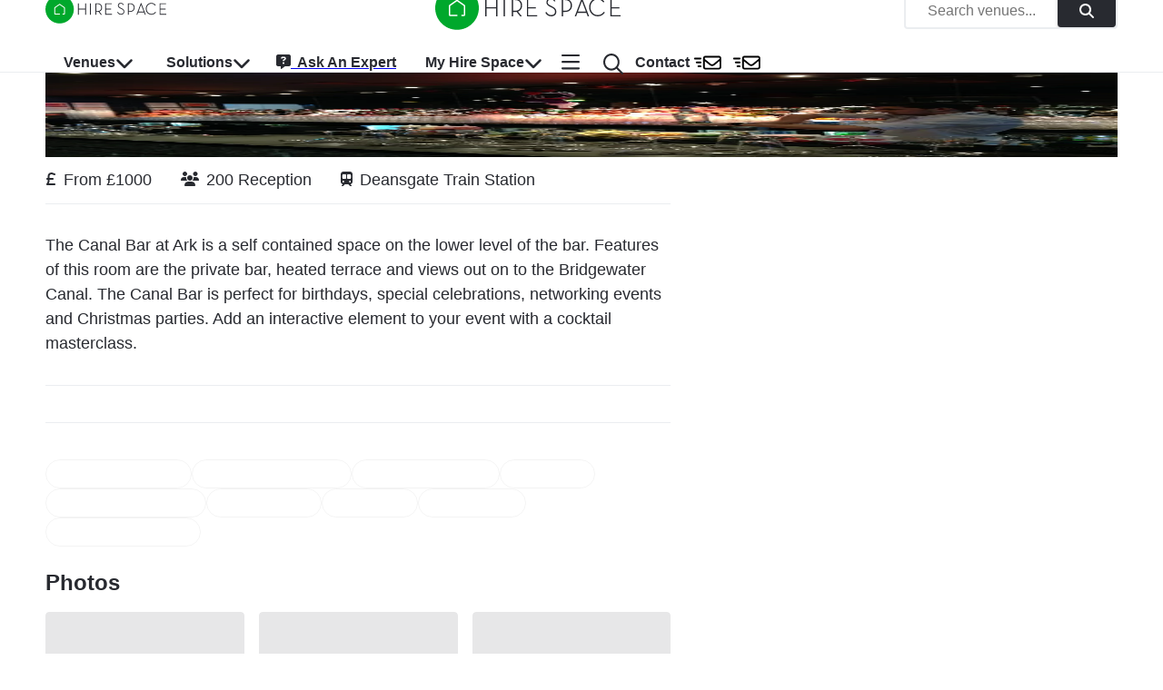

--- FILE ---
content_type: application/javascript; charset=utf-8
request_url: https://hirespace.com/_next/static/chunks/6526.db521a6b5ea8f3de.js
body_size: 689
content:
"use strict";(self.webpackChunk_N_E=self.webpackChunk_N_E||[]).push([[6526],{16526:function(e,n,t){t.r(n),t.d(n,{default:function(){return E}});var a=t(85893),r=t(67294),o=t(57632),s=t(5152),l=t.n(s),i=t(67814),c=t(72821),p=t(41778),u=t(3142),x=t(95774),d=t(97390),h=t(67053),m=t(23158),f=t.n(m),b=t(53437),j=t(10923),v=t(1082),Z=t(77342),k=t(97155),w=t(13381),M=e=>{let{anchorRef:n,open:t}=e;return(0,a.jsx)(k.Z,{anchorEl:n.current,className:f().popper,disablePortal:!0,keepMounted:!0,open:t,placement:"bottom",transition:!0,children:e=>{let{TransitionProps:n}=e;return(0,a.jsx)(j.Z,{...n,style:{transformOrigin:"center"},children:(0,a.jsx)(Z.Z,{className:f().dropDownContent,sx:{p:1,right:0,left:"auto"},children:(0,a.jsx)(v.Z,{sx:{whiteSpace:"nowrap"},children:(0,a.jsx)(b.ZP,{container:!0,textAlign:"left",minWidth:150,sx:{m:0,p:0},tabIndex:-1,children:(0,a.jsx)(b.ZP,{item:!0,xs:12,sx:{m:0,p:0},children:Array.from({length:2}).map((e,n)=>(0,a.jsx)(w.Z,{variant:"text",animation:"wave",height:"56px",width:"100px"},n))})})})})})}})};let N=(0,d.Z)(l()(()=>Promise.all([t.e(8764),t.e(7066),t.e(1758),t.e(3606),t.e(1292)]).then(t.bind(t,34652)),{loadableGenerated:{webpack:()=>[34652]},ssr:!0}));var E=()=>{let[e,n]=(0,r.useState)(!1),t=(0,r.useRef)(null),s=(0,r.useCallback)(()=>n(!0),[]),l=(0,r.useCallback)(()=>n(!1),[]),x=(0,r.useMemo)(()=>(0,o.Z)(),[]),d=e?(0,a.jsx)(i.FontAwesomeIcon,{icon:c.mT}):(0,a.jsx)(i.FontAwesomeIcon,{icon:p.pt});return(0,a.jsxs)(u.Z,{className:f().navMenu,px:1.5,onBlur:l,onFocus:s,onMouseLeave:l,onMouseEnter:s,children:[(0,a.jsx)(g,{hoverAction:"NAV_MENU_HOVERED",category:"navbar",label:"My Hire Space","aria-expanded":e?"true":void 0,className:f().navMenuLink,color:"inherit",disableRipple:!0,endIcon:d,LinkComponent:"a",sx:{"&:focus":{outline:"auto"}},variant:"text",ref:t,children:"My Hire Space"}),e&&(0,a.jsx)(N,{placeholder:(0,a.jsx)(M,{anchorRef:t,open:!0}),anchorRef:t,open:e})]},x)};let g=(0,h.v)(x.Z)}}]);

--- FILE ---
content_type: application/javascript; charset=utf-8
request_url: https://hirespace.com/_next/static/chunks/1940.68c282a632ab1057.js
body_size: 2545
content:
"use strict";(self.webpackChunk_N_E=self.webpackChunk_N_E||[]).push([[1940],{10442:function(e,t,s){var a=s(85893),n=s(67294),l=s(80304),o=s(15903),i=s(62074);let r=(0,n.memo)(e=>{let{setLocation:t}=(0,i.T)(),s=(0,n.useCallback)((s,a,n)=>{var l;"selectOption"===n&&"object"==typeof a&&(null==a?void 0:a.id)&&t(a.id,a.label,a.viewport),null===(l=e.onChange)||void 0===l||l.call(e,s,a,n)},[e.onChange,t]);return(0,a.jsx)(l.Z,{...e,baseUrl:o.Jx,onChange:s})});r.displayName="PlacesAutocomplete",t.Z=r},71940:function(e,t,s){s.r(t);var a=s(85893),n=s(67294),l=s(11163),o=s(85446),i=s(81879),r=s(59242),c=s.n(r),u=s(55075),d=s(57093),h=s(3142),m=s(95774),p=s(13302),x=s(26124),b=s(3648),g=s(53437),j=s(10923),f=s(78232),Z=s(6669),v=s(9209),C=s(90876),k=s(14787),S=s(51363),P=s(974),y=s(67814),w=s(39239),I=s(20942),A=s(53502),D=s(367),W=s(91022),F=s(69091),B=s(91637),O=s(69440),M=s(30234),N=s(314),R=s(22139),T=s(73606),E=s(52377),z=s(62074),G=s(10442),_=s(26448);let L=(0,n.forwardRef)((e,t)=>(0,a.jsx)(j.Z,{ref:t,style:{transformOrigin:"top"},...e}));t.default=c()(u.Z.withTRPC,E.Z,e=>(0,N.Z)(e,{googleMapsApiKey:R.$h,libraries:["places"]}))(e=>{var t,s,r;let{categoryName:c,onClose:u,...p}=e,{user:j}=(0,T.aF)(),v=(0,l.useRouter)(),{params:S,setParam:N}=(0,M.Z)(),R=(0,B.Z)(),[E,U]=(0,n.useState)("all-venues"),[V,Y]=(0,n.useState)(!1),[J,$]=(0,n.useState)(!1),[q,X]=(0,n.useState)(null!==(s=S.area)&&void 0!==s?s:""),[ee,et]=(0,n.useState)(""),[es,ea]=(0,n.useState)(null!==(r=null===(t=S.capacity)||void 0===t?void 0:t.toString(10))&&void 0!==r?r:""),[en,el]=(0,n.useState)(null!=c?c:S.occasion),[eo,ei]=(0,n.useState)((0,i.t)((0,d.o)(),{hours:9})),[er,ec]=(0,n.useState)((0,i.t)((0,d.o)(),{hours:17})),[eu,ed]=(0,n.useState)(!0),eh=(0,n.useCallback)((e,t,s)=>{switch(s){case"createOption":X(t),et("");break;case"selectOption":if(!t||"string"==typeof t)return;X(t.label),et(t.id)}},[X,et]),em=(0,n.useCallback)(()=>{window.setTimeout(()=>ed(!0),300)},[]),ep=(0,n.useCallback)(()=>ed(!1),[]),ex=(0,n.useCallback)(e=>{var t;let{target:s}=e,a=Number.parseInt(null!==(t=null==s?void 0:s.value)&&void 0!==t?t:"",10);ea(Number.isNaN(a)?"":Math.abs(a).toString(10))},[]),eb=(0,n.useCallback)((e,t)=>{("backdropClick"!==t||eu)&&(null==u||u(e,t))},[eu,u]),eg=(0,n.useCallback)(e=>{e&&ei(t=>(0,i.t)(t,{hours:e.getHours(),minutes:e.getMinutes()}))},[]),ej=(0,n.useCallback)(e=>{e&&ec(t=>(0,i.t)(t,{hours:e.getHours(),minutes:e.getMinutes()}))},[]),ef=(0,n.useCallback)(e=>{e&&(ei(t=>(0,i.t)(t,{date:e.getDate(),month:e.getMonth(),year:e.getFullYear()})),ec(t=>(0,i.t)(t,{date:e.getDate(),month:e.getMonth(),year:e.getFullYear()})))},[]),eZ=(0,n.useCallback)((e,t)=>{t&&U(t)},[]),ev=(0,n.useCallback)(e=>{e.preventDefault(),Y(!0);let t={area:q,capacity:es,googlePlaceId:ee,startDate:eo.toISOString(),endDate:er.toISOString()};v.push({pathname:"/Search/Instant-Book",query:t})},[q,es,eo,er,v,ee,Y]),eC=(0,n.useCallback)(e=>{e.preventDefault(),Y(!0);let t={area:q,capacity:es,occasion:en,googlePlaceId:ee,coords:"",radius:""};setTimeout(()=>v.push({pathname:"/Search",query:t}),5)},[q,es,en,v,ee,Y]);return(0,n.useEffect)(()=>void N("area",q),[q,N]),(0,n.useEffect)(()=>void N("capacity",es),[es,N]),(0,n.useEffect)(()=>void N("occasion",null!=en?en:""),[en,N]),(0,a.jsx)(z.v,{children:(0,a.jsxs)(Q,{fullScreen:R,fullWidth:!0,onClose:eb,maxWidth:"md",TransitionComponent:L,transitionDuration:100,...p,children:[(0,a.jsx)(b.Z,{sx:{px:{xs:2,sm:1},pb:2,display:{xs:"none",sm:"block"}},children:(0,a.jsxs)(g.ZP,{container:!0,children:[(0,a.jsx)(g.ZP,{item:!0,xs:12,sm:6,children:(0,a.jsx)(k.Z,{variant:"h4",children:"Search 6,000+ UK venues here"})}),(0,a.jsx)(g.ZP,{item:!0,xs:12,sm:6,children:(0,a.jsxs)(C.Z,{value:E,onChange:eZ,exclusive:!0,size:"small",fullWidth:!0,"aria-label":"Search type",sx:{height:"36px"},children:[(0,a.jsxs)(H,{value:"all-venues","aria-label":"All venues",sx:{width:"50%",borderTopRightRadius:"0px!important",borderBottomRightRadius:"0px!important"},children:[(0,a.jsx)(y.FontAwesomeIcon,{icon:I.P8}),"\xa0All Venues"]}),(0,a.jsxs)(H,{value:"instant-book","aria-label":"Instant Book Only",sx:{width:"50%",borderTopLeftRadius:"0px!important",borderBottomLeftRadius:"0px!important"},children:[(0,a.jsx)(y.FontAwesomeIcon,{size:"2xs",icon:w.Qz}),"\xa0Instant Book Only"]})]})})]})}),(0,a.jsxs)(x.Z,{sx:{px:{xs:2,sm:1},py:{xs:2,sm:0}},children:[(0,a.jsx)(K,{"aria-label":"Close",color:R?"dark":"light",onClick:eb,size:"small",startIcon:(0,a.jsx)(y.FontAwesomeIcon,{icon:W.NB}),children:(0,a.jsx)(h.Z,{component:"span",display:{xs:"none",md:"inline"},children:"Close"})}),"all-venues"===E&&(0,a.jsx)("form",{onSubmit:eC,children:(0,a.jsxs)(g.ZP,{alignItems:"center",container:!0,columnSpacing:.5,children:[(0,a.jsx)(g.ZP,{item:!0,xs:12,sm:!0,children:(0,a.jsx)(G.Z,{freeSolo:!0,label:"Area",name:"area",country:j?void 0:"GB",onChange:eh,onClose:em,onOpen:ep,showIcon:!1,value:q})}),(0,a.jsx)(g.ZP,{item:!0,xs:12,sm:!0,sx:{mt:{xs:"0px",sm:"-12px"},mb:{xs:"12px",sm:"0px"}},children:(0,a.jsx)(_.Z,{handleChange:e=>el(e.target.value),onClose:em,onOpen:ep,value:null!=en?en:"",search:!0,className:"relative h-[39px] sm:h-[47px] pt-[4px]"})}),(0,a.jsx)(g.ZP,{item:!0,xs:12,sm:!0,children:(0,a.jsx)(Z.Z,{autoComplete:"off",fullWidth:!0,label:"People",name:"capacity",onChange:ex,type:"number",value:es})}),(0,a.jsx)(g.ZP,{item:!0,xs:12,sm:!0,flexGrow:{sm:"0 !important"},children:(0,a.jsxs)(m.Z,{fullWidth:R,type:"submit",children:[(0,a.jsx)(y.FontAwesomeIcon,{icon:D.wn}),(0,a.jsx)(h.Z,{component:"span",pl:1,children:"Search"})]})})]})}),"instant-book"===E&&(0,a.jsx)("form",{onSubmit:ev,children:(0,a.jsxs)(g.ZP,{alignItems:"center",container:!0,columnSpacing:.5,children:[(0,a.jsx)(g.ZP,{item:!0,xs:12,sm:!0,children:(0,a.jsx)(G.Z,{freeSolo:!0,label:"Area",name:"area",country:j?void 0:"GB",onChange:eh,onClose:em,onOpen:ep,showIcon:!1,value:q})}),(0,a.jsx)(g.ZP,{item:!0,xs:12,sm:!0,children:(0,a.jsx)(Z.Z,{autoComplete:"off",fullWidth:!0,InputProps:{startAdornment:(0,a.jsx)(f.Z,{position:"start",children:(0,a.jsx)(y.FontAwesomeIcon,{fixedWidth:!0,icon:F.FV})})},label:"People",name:"capacity",onChange:ex,placeholder:"Number of people",type:"number",value:es})}),(0,a.jsx)(g.ZP,{item:!0,xs:12,sm:!0,children:(0,a.jsx)(P.M,{disablePast:!0,label:"Date",onChange:ef,onClose:()=>$(!1),open:J,shouldDisableDate:o.Q,slotProps:{textField:{fullWidth:!0,name:"date",onClick:()=>$(!0),onTouchEnd:()=>$(!0)}},value:eo})}),(0,a.jsx)(g.ZP,{item:!0,xs:12,sm:!0,children:(0,a.jsx)(O.Z,{fullWidth:!0,label:"Start time",name:"startDate",onChange:eg,step:15,value:eo})}),(0,a.jsx)(g.ZP,{item:!0,xs:12,sm:!0,children:(0,a.jsx)(O.Z,{fullWidth:!0,label:"End time",name:"date",onChange:ej,step:15,value:er})}),(0,a.jsx)(g.ZP,{item:!0,xs:12,sm:!0,flexGrow:{sm:"0 !important"},children:(0,a.jsx)(m.Z,{disabled:V,fullWidth:R,startIcon:V?(0,a.jsx)(y.FontAwesomeIcon,{icon:A.LM,spin:!0}):(0,a.jsx)(y.FontAwesomeIcon,{icon:D.wn}),type:"submit",children:"Search"})})]})})]})]})})});let H=(0,S.ZP)(v.Z)(()=>({borderColor:"#BBBDBF",borderWidth:"1px","&:hover":{borderWidth:"1px!important",borderColor:"#282A30"}})),K=(0,S.ZP)(m.Z)(e=>{let{theme:t}=e;return{float:"right",minWidth:0,[t.breakpoints.up("sm")]:{position:"absolute",right:t.spacing(1),top:t.spacing(1)},[t.breakpoints.up("md")]:{right:t.spacing(3),top:t.spacing(3)}}}),Q=(0,S.ZP)(p.Z)({"& .MuiDialog-container":{alignItems:"flex-start"},"& .MuiDialog-paper":{position:"static"}})}}]);

--- FILE ---
content_type: application/javascript; charset=utf-8
request_url: https://hirespace.com/_next/static/chunks/8323-8a29afa8834358bd.js
body_size: 3237
content:
"use strict";(self.webpackChunk_N_E=self.webpackChunk_N_E||[]).push([[8323],{38529:function(e,t,r){r.d(t,{Z:function(){return w}});var o=r(67294),n=r(90512),i=r(94780),a=r(51363),s=r(76296),d=r(84796),l=r(70274),c=r(77342),u=r(40108),p=r(64077),h=r(19602),m=r(1588),f=r(34867);function g(e){return(0,f.ZP)("MuiAccordion",e)}let v=(0,m.Z)("MuiAccordion",["root","heading","rounded","expanded","disabled","gutters","region"]);var x=r(85893);let y=e=>{let{classes:t,square:r,expanded:o,disabled:n,disableGutters:a}=e;return(0,i.Z)({root:["root",!r&&"rounded",o&&"expanded",n&&"disabled",!a&&"gutters"],heading:["heading"],region:["region"]},g,t)},Z=(0,a.ZP)(c.Z,{name:"MuiAccordion",slot:"Root",overridesResolver:(e,t)=>{let{ownerState:r}=e;return[{["& .".concat(v.region)]:t.region},t.root,!r.square&&t.rounded,!r.disableGutters&&t.gutters]}})((0,s.Z)(e=>{let{theme:t}=e,r={duration:t.transitions.duration.shortest};return{position:"relative",transition:t.transitions.create(["margin"],r),overflowAnchor:"none","&::before":{position:"absolute",left:0,top:-1,right:0,height:1,content:'""',opacity:1,backgroundColor:(t.vars||t).palette.divider,transition:t.transitions.create(["opacity","background-color"],r)},"&:first-of-type":{"&::before":{display:"none"}},["&.".concat(v.expanded)]:{"&::before":{opacity:0},"&:first-of-type":{marginTop:0},"&:last-of-type":{marginBottom:0},"& + &":{"&::before":{display:"none"}}},["&.".concat(v.disabled)]:{backgroundColor:(t.vars||t).palette.action.disabledBackground}}}),(0,s.Z)(e=>{let{theme:t}=e;return{variants:[{props:e=>!e.square,style:{borderRadius:0,"&:first-of-type":{borderTopLeftRadius:(t.vars||t).shape.borderRadius,borderTopRightRadius:(t.vars||t).shape.borderRadius},"&:last-of-type":{borderBottomLeftRadius:(t.vars||t).shape.borderRadius,borderBottomRightRadius:(t.vars||t).shape.borderRadius,"@supports (-ms-ime-align: auto)":{borderBottomLeftRadius:0,borderBottomRightRadius:0}}}},{props:e=>!e.disableGutters,style:{["&.".concat(v.expanded)]:{margin:"16px 0"}}}]}})),b=(0,a.ZP)("h3",{name:"MuiAccordion",slot:"Heading",overridesResolver:(e,t)=>t.heading})({all:"unset"});var w=o.forwardRef(function(e,t){let r=(0,d.i)({props:e,name:"MuiAccordion"}),{children:i,className:a,defaultExpanded:s=!1,disabled:c=!1,disableGutters:m=!1,expanded:f,onChange:g,square:v=!1,slots:w={},slotProps:R={},TransitionComponent:C,TransitionProps:P,...A}=r,[M,S]=(0,p.Z)({controlled:f,default:s,name:"Accordion",state:"expanded"}),j=o.useCallback(e=>{S(!M),g&&g(e,!M)},[M,g,S]),[k,...I]=o.Children.toArray(i),N=o.useMemo(()=>({expanded:M,disabled:c,disableGutters:m,toggle:j}),[M,c,m,j]),T={...r,square:v,disabled:c,disableGutters:m,expanded:M},W=y(T),z={slots:{transition:C,...w},slotProps:{transition:P,...R}},[D,E]=(0,h.Z)("root",{elementType:Z,externalForwardedProps:{...z,...A},className:(0,n.Z)(W.root,a),shouldForwardComponentProp:!0,ownerState:T,ref:t,additionalProps:{square:v}}),[G,H]=(0,h.Z)("heading",{elementType:b,externalForwardedProps:z,className:W.heading,ownerState:T}),[B,F]=(0,h.Z)("transition",{elementType:l.Z,externalForwardedProps:z,ownerState:T});return(0,x.jsxs)(D,{...E,children:[(0,x.jsx)(G,{...H,children:(0,x.jsx)(u.Z.Provider,{value:N,children:k})}),(0,x.jsx)(B,{in:M,timeout:"auto",...F,children:(0,x.jsx)("div",{"aria-labelledby":k.props.id,id:k.props["aria-controls"],role:"region",className:W.region,children:I})})]})})},40108:function(e,t,r){let o=r(67294).createContext({});t.Z=o},67501:function(e,t,r){r.d(t,{Z:function(){return f}});var o=r(67294),n=r(90512),i=r(94780),a=r(51363),s=r(76296),d=r(84796),l=r(1588),c=r(34867);function u(e){return(0,c.ZP)("MuiAccordionDetails",e)}(0,l.Z)("MuiAccordionDetails",["root"]);var p=r(85893);let h=e=>{let{classes:t}=e;return(0,i.Z)({root:["root"]},u,t)},m=(0,a.ZP)("div",{name:"MuiAccordionDetails",slot:"Root",overridesResolver:(e,t)=>t.root})((0,s.Z)(e=>{let{theme:t}=e;return{padding:t.spacing(1,2,2)}}));var f=o.forwardRef(function(e,t){let r=(0,d.i)({props:e,name:"MuiAccordionDetails"}),{className:o,...i}=r,a=h(r);return(0,p.jsx)(m,{className:(0,n.Z)(a.root,o),ref:t,ownerState:r,...i})})},41823:function(e,t,r){r.d(t,{Z:function(){return b}});var o=r(67294),n=r(90512),i=r(94780),a=r(51363),s=r(76296),d=r(84796),l=r(88180),c=r(40108),u=r(1588),p=r(34867);function h(e){return(0,p.ZP)("MuiAccordionSummary",e)}let m=(0,u.Z)("MuiAccordionSummary",["root","expanded","focusVisible","disabled","gutters","contentGutters","content","expandIconWrapper"]);var f=r(19602),g=r(85893);let v=e=>{let{classes:t,expanded:r,disabled:o,disableGutters:n}=e;return(0,i.Z)({root:["root",r&&"expanded",o&&"disabled",!n&&"gutters"],focusVisible:["focusVisible"],content:["content",r&&"expanded",!n&&"contentGutters"],expandIconWrapper:["expandIconWrapper",r&&"expanded"]},h,t)},x=(0,a.ZP)(l.Z,{name:"MuiAccordionSummary",slot:"Root",overridesResolver:(e,t)=>t.root})((0,s.Z)(e=>{let{theme:t}=e,r={duration:t.transitions.duration.shortest};return{display:"flex",width:"100%",minHeight:48,padding:t.spacing(0,2),transition:t.transitions.create(["min-height","background-color"],r),["&.".concat(m.focusVisible)]:{backgroundColor:(t.vars||t).palette.action.focus},["&.".concat(m.disabled)]:{opacity:(t.vars||t).palette.action.disabledOpacity},["&:hover:not(.".concat(m.disabled,")")]:{cursor:"pointer"},variants:[{props:e=>!e.disableGutters,style:{["&.".concat(m.expanded)]:{minHeight:64}}}]}})),y=(0,a.ZP)("span",{name:"MuiAccordionSummary",slot:"Content",overridesResolver:(e,t)=>t.content})((0,s.Z)(e=>{let{theme:t}=e;return{display:"flex",textAlign:"start",flexGrow:1,margin:"12px 0",variants:[{props:e=>!e.disableGutters,style:{transition:t.transitions.create(["margin"],{duration:t.transitions.duration.shortest}),["&.".concat(m.expanded)]:{margin:"20px 0"}}}]}})),Z=(0,a.ZP)("span",{name:"MuiAccordionSummary",slot:"ExpandIconWrapper",overridesResolver:(e,t)=>t.expandIconWrapper})((0,s.Z)(e=>{let{theme:t}=e;return{display:"flex",color:(t.vars||t).palette.action.active,transform:"rotate(0deg)",transition:t.transitions.create("transform",{duration:t.transitions.duration.shortest}),["&.".concat(m.expanded)]:{transform:"rotate(180deg)"}}}));var b=o.forwardRef(function(e,t){let r=(0,d.i)({props:e,name:"MuiAccordionSummary"}),{children:i,className:a,expandIcon:s,focusVisibleClassName:l,onClick:u,slots:p,slotProps:h,...m}=r,{disabled:b=!1,disableGutters:w,expanded:R,toggle:C}=o.useContext(c.Z),P=e=>{C&&C(e),u&&u(e)},A={...r,expanded:R,disabled:b,disableGutters:w},M=v(A),S={slots:p,slotProps:h},[j,k]=(0,f.Z)("root",{ref:t,shouldForwardComponentProp:!0,className:(0,n.Z)(M.root,a),elementType:x,externalForwardedProps:{...S,...m},ownerState:A,additionalProps:{focusRipple:!1,disableRipple:!0,disabled:b,"aria-expanded":R,focusVisibleClassName:(0,n.Z)(M.focusVisible,l)},getSlotProps:e=>({...e,onClick:t=>{var r;null===(r=e.onClick)||void 0===r||r.call(e,t),P(t)}})}),[I,N]=(0,f.Z)("content",{className:M.content,elementType:y,externalForwardedProps:S,ownerState:A}),[T,W]=(0,f.Z)("expandIconWrapper",{className:M.expandIconWrapper,elementType:Z,externalForwardedProps:S,ownerState:A});return(0,g.jsxs)(j,{...k,children:[(0,g.jsx)(I,{...N,children:i}),s&&(0,g.jsx)(T,{...W,children:s})]})})},70274:function(e,t,r){r.d(t,{Z:function(){return C}});var o=r(67294),n=r(90512),i=r(98885),a=r(10012),s=r(94780),d=r(51363),l=r(54860),c=r(76296),u=r(84796),p=r(57357),h=r(19435),m=r(35075),f=r(1588),g=r(34867);function v(e){return(0,g.ZP)("MuiCollapse",e)}(0,f.Z)("MuiCollapse",["root","horizontal","vertical","entered","hidden","wrapper","wrapperInner"]);var x=r(85893);let y=e=>{let{orientation:t,classes:r}=e;return(0,s.Z)({root:["root","".concat(t)],entered:["entered"],hidden:["hidden"],wrapper:["wrapper","".concat(t)],wrapperInner:["wrapperInner","".concat(t)]},v,r)},Z=(0,d.ZP)("div",{name:"MuiCollapse",slot:"Root",overridesResolver:(e,t)=>{let{ownerState:r}=e;return[t.root,t[r.orientation],"entered"===r.state&&t.entered,"exited"===r.state&&!r.in&&"0px"===r.collapsedSize&&t.hidden]}})((0,c.Z)(e=>{let{theme:t}=e;return{height:0,overflow:"hidden",transition:t.transitions.create("height"),variants:[{props:{orientation:"horizontal"},style:{height:"auto",width:0,transition:t.transitions.create("width")}},{props:{state:"entered"},style:{height:"auto",overflow:"visible"}},{props:{state:"entered",orientation:"horizontal"},style:{width:"auto"}},{props:e=>{let{ownerState:t}=e;return"exited"===t.state&&!t.in&&"0px"===t.collapsedSize},style:{visibility:"hidden"}}]}})),b=(0,d.ZP)("div",{name:"MuiCollapse",slot:"Wrapper",overridesResolver:(e,t)=>t.wrapper})({display:"flex",width:"100%",variants:[{props:{orientation:"horizontal"},style:{width:"auto",height:"100%"}}]}),w=(0,d.ZP)("div",{name:"MuiCollapse",slot:"WrapperInner",overridesResolver:(e,t)=>t.wrapperInner})({width:"100%",variants:[{props:{orientation:"horizontal"},style:{width:"auto",height:"100%"}}]}),R=o.forwardRef(function(e,t){let r=(0,u.i)({props:e,name:"MuiCollapse"}),{addEndListener:s,children:d,className:c,collapsedSize:f="0px",component:g,easing:v,in:R,onEnter:C,onEntered:P,onEntering:A,onExit:M,onExited:S,onExiting:j,orientation:k="vertical",style:I,timeout:N=p.x9.standard,TransitionComponent:T=i.ZP,...W}=r,z={...r,orientation:k,collapsedSize:f},D=y(z),E=(0,l.Z)(),G=(0,a.Z)(),H=o.useRef(null),B=o.useRef(),F="number"==typeof f?"".concat(f,"px"):f,V="horizontal"===k,L=V?"width":"height",_=o.useRef(null),q=(0,m.Z)(t,_),O=e=>t=>{if(e){let r=_.current;void 0===t?e(r):e(r,t)}},J=()=>H.current?H.current[V?"clientWidth":"clientHeight"]:0,K=O((e,t)=>{H.current&&V&&(H.current.style.position="absolute"),e.style[L]=F,C&&C(e,t)}),Q=O((e,t)=>{let r=J();H.current&&V&&(H.current.style.position="");let{duration:o,easing:n}=(0,h.C)({style:I,timeout:N,easing:v},{mode:"enter"});if("auto"===N){let t=E.transitions.getAutoHeightDuration(r);e.style.transitionDuration="".concat(t,"ms"),B.current=t}else e.style.transitionDuration="string"==typeof o?o:"".concat(o,"ms");e.style[L]="".concat(r,"px"),e.style.transitionTimingFunction=n,A&&A(e,t)}),U=O((e,t)=>{e.style[L]="auto",P&&P(e,t)}),X=O(e=>{e.style[L]="".concat(J(),"px"),M&&M(e)}),Y=O(S),$=O(e=>{let t=J(),{duration:r,easing:o}=(0,h.C)({style:I,timeout:N,easing:v},{mode:"exit"});if("auto"===N){let r=E.transitions.getAutoHeightDuration(t);e.style.transitionDuration="".concat(r,"ms"),B.current=r}else e.style.transitionDuration="string"==typeof r?r:"".concat(r,"ms");e.style[L]=F,e.style.transitionTimingFunction=o,j&&j(e)});return(0,x.jsx)(T,{in:R,onEnter:K,onEntered:U,onEntering:Q,onExit:X,onExited:Y,onExiting:$,addEndListener:e=>{"auto"===N&&G.start(B.current||0,e),s&&s(_.current,e)},nodeRef:_,timeout:"auto"===N?null:N,...W,children:(e,t)=>{let{ownerState:r,...o}=t;return(0,x.jsx)(Z,{as:g,className:(0,n.Z)(D.root,c,{entered:D.entered,exited:!R&&"0px"===F&&D.hidden}[e]),style:{[V?"minWidth":"minHeight"]:F,...I},ref:q,ownerState:{...z,state:e},...o,children:(0,x.jsx)(b,{ownerState:{...z,state:e},className:D.wrapper,ref:H,children:(0,x.jsx)(w,{ownerState:{...z,state:e},className:D.wrapperInner,children:d})})})}})});R&&(R.muiSupportAuto=!0);var C=R}}]);

--- FILE ---
content_type: application/javascript; charset=utf-8
request_url: https://hirespace.com/_next/static/chunks/7206-e7f9a0abdff3cf80.js
body_size: 3558
content:
"use strict";(self.webpackChunk_N_E=self.webpackChunk_N_E||[]).push([[7206],{15646:function(e,t,n){n.d(t,{Z:function(){return f}});var l=n(85893),s=n(67294),c=n(93967),a=n.n(c),r=n(3142),i=n(95774),o=n(48654),u=n(38763),d=n(94256),h=n(75034),m=n(69297),g=n(59051),x=e=>{let{size:t=30,color:n="white",marginRight:s=0}=e,c={xmlns:"http://www.w3.org/2000/svg",viewBox:"0 0 640 512",width:t,height:t,style:{marginRight:(0,h.Z)().spacing(s)}};return(0,l.jsx)("svg",{...c,children:(0,l.jsx)("path",{fill:n,d:"M0 128C0 92.7 28.7 64 64 64l384 0c35.3 0 64 28.7 64 64l0 64.7c-5.3-.5-10.6-.7-16-.7c-23.6 0-46.2 4.7-66.7 13.1L480 167.9l0-39.9c0-17.7-14.3-32-32-32L64 96c-17.7 0-32 14.3-32 32l0 39.9L227.6 311.3c16.9 12.4 39.9 12.4 56.8 0l76.5-56.1c-15.6 18.7-27.4 40.7-34.2 64.8l-23.3 17.1c-28.2 20.6-66.5 20.6-94.6 0L32 207.6 32 384c0 17.7 14.3 32 32 32l262.6 0c3.2 11.2 7.4 21.9 12.6 32L64 448c-35.3 0-64-28.7-64-64L0 128zM352 368c0-79.5 64.5-144 144-144s144 64.5 144 144s-64.5 144-144 144s-144-64.5-144-144zm32 0c0 61.9 50.1 112 112 112s112-50.1 112-112s-50.1-112-112-112s-112 50.1-112 112zm32 0c0-8.8 7.2-16 16-16l48 0 0-48c0-8.8 7.2-16 16-16s16 7.2 16 16l0 48 48 0c8.8 0 16 7.2 16 16s-7.2 16-16 16l-48 0 0 48c0 8.8-7.2 16-16 16s-16-7.2-16-16l0-48-48 0c-8.8 0-16-7.2-16-16z"})})},p=e=>{let{size:t=30,color:n="white",marginRight:s=0}=e,c=(0,h.Z)(),a={xmlns:"http://www.w3.org/2000/svg",viewBox:"0 0 640 512",width:t,height:t,style:{marginRight:c.spacing(s)}};return(0,l.jsxs)("svg",{...a,children:[(0,l.jsx)("path",{fill:n,d:"M0 128C0 92.7 28.7 64 64 64l384 0c35.3 0 64 28.7 64 64l0 64.7c-5.3-.5-10.6-.7-16-.7 c-82.9 0-152.3 57.3-171 134.4l-3 2.4c-38.4 31.5-93.7 31.5-132 0L48 212.2 48 384c0 8.8 7.2 16 16 16l258.9 0 c3.1 17 8.7 33.1 16.3 48L64 448c-35.3 0-64-28.7-64-64L0 128zm48 0l0 22.1L220.5 291.7c20.7 17 50.4 17 71.1 0L464 150.1 l0-22.1c0-8.8-7.2-16-16-16L64 112c-8.8 0-16 7.2-16"}),(0,l.jsx)("path",{fill:c.palette.primary.main,d:"M352 368c0-79.5 64.5-144 144-144s144 64.5 144 144s-64.5 144-144 144s-144-64.5-144-144z"}),(0,l.jsx)("path",{fill:n,d:"M428.7 356.7c-6.2 6.2-6.2 16.4 0 22.6l40 40c6.2 6.2 16.4 6.2 22.6 0l72-72 c6.2-6.2 6.2-16.4 0-22.6s-16.4-6.2-22.6 0L480 385.4l-28.7-28.7c-6.2-6.2-16.4-6.2-22.6 0z"})]})},f=(0,s.memo)(e=>{let{asButton:t,buttonProps:n,buttonVariant:c="large",children:f,className:v,color:b,component:w,onClick:k,sx:j,venue:Z}=e,{has:C,toggle:y}=(0,g.c)(),I=(0,h.Z)(),L=null!=b?b:I.palette.text.primary,R=C({usageId:Z.usageId}),A=(0,s.useCallback)(async e=>{y(Z),null==k||k(e),(0,m.Z)(R?"ENQUIRY_STAR_REMOVED":"ENQUIRY_STAR_ADDED","space-page")},[y,Z,k,R]),N=(0,l.jsx)(o.Z,{checked:R,icon:(0,l.jsx)("span",{className:"fa-stack fa-sm",children:(0,l.jsx)(p,{color:"#000",marginRight:1})}),checkedIcon:(0,l.jsx)("span",{className:"fa-stack fa-sm",children:(0,l.jsx)(x,{color:"#000",marginRight:1})}),onChange:A,sx:{padding:0}}),{sx:T,...z}=null!=n?n:{sx:{}},E={minWidth:0,...j,...T,color:L};return t?"small"===c?(0,l.jsx)(r.Z,{my:2,mx:8,children:(0,l.jsxs)(i.Z,{color:"dark",size:"small",sx:E,...z,className:a()(v,{checked:R}),onClick:A,children:[R?(0,l.jsx)(p,{color:"#000",marginRight:1}):(0,l.jsx)(x,{color:"#000",marginRight:1}),"function"==typeof f?f(R):f]})}):(0,l.jsxs)(i.Z,{color:"dark",sx:E,...z,className:a()(v,{checked:R}),onClick:A,children:[R?(0,l.jsx)(p,{}):(0,l.jsx)(x,{}),"function"==typeof f?f(R):f]}):f?(0,l.jsx)(d.Z,{className:a()(v,{checked:R}),sx:j,children:(0,l.jsx)(u.Z,{control:N,label:"function"==typeof f?f(R):f,sx:{color:L,margin:0}})}):(0,l.jsx)(r.Z,{className:a()(v,{checked:R}),component:null!=w?w:"div",sx:j,children:N})})},57337:function(e,t,n){var l=n(85893),s=n(53437),c=n(13381);t.Z=()=>(0,l.jsxs)(s.ZP,{spacing:2,container:!0,children:[Array.from({length:6}).map((e,t)=>(0,l.jsx)(s.ZP,{item:!0,xs:4,children:(0,l.jsx)(c.Z,{variant:"rounded",animation:"wave",width:"100%",height:"270px"})},t)),(0,l.jsx)(s.ZP,{item:!0,xs:12,mt:2,children:(0,l.jsx)(c.Z,{variant:"rounded",animation:"wave",width:"100%",height:"56px"})})]})},59773:function(e,t,n){var l=n(85893),s=n(41751),c=n(67294),a=n(95774),r=n(67814),i=n(81882),o=n(10268),u=n(84177),d=n(39981),h=n(24526);t.Z=e=>{let{anchor:t,onButtonClick:n,onOpenGallery:m,images:g=[]}=e,x=(0,o.Z)(),[p,f]=(0,c.useState)(-1),v=g.slice(0,3),b=(0,c.useRef)(-1),w=(0,c.useRef)(null),k=(0,c.useRef)();(0,c.useEffect)(()=>{if(!t)return;if(w.current=document.querySelector(t),!w.current)return()=>void 0;let e=(x?u.GG:u.ei)+10;b.current=w.current.offsetTop-e;let n=new IntersectionObserver(e=>{e[0].isIntersecting&&-1!==p&&(0,c.startTransition)(()=>{f(-1)})},{threshold:.1,rootMargin:"50px"});return n.observe(w.current),()=>{w.current&&n.unobserve(w.current),k.current&&clearTimeout(k.current)}},[t,x,p]);let j=(0,c.useCallback)(e=>{-1!==e&&((0,c.startTransition)(()=>{f(e)}),requestAnimationFrame(()=>{window.scrollTo({top:e,behavior:"smooth"})}))},[]),Z=(0,c.useCallback)(()=>{if(m){m();return}if(!t)return;let e=b.current;-1!==e&&j(e)},[t,j,m]),C=(0,c.useCallback)(()=>{x||Z()},[Z,x]),y=(0,c.useCallback)(e=>{"Enter"===e.key&&Z()},[Z]);return((0,c.useEffect)(()=>{if(-1===p)return()=>void 0;let e=!1,n=()=>{t&&-1!==p&&!e&&(requestAnimationFrame(()=>{if(!w.current)return;let t=(x?u.GG:u.ei)+10,n=w.current.offsetTop-t;p<=window.scrollY?(0,c.startTransition)(()=>{f(-1)}):p!==n&&j(n),e=!1}),e=!0)};return window.addEventListener("scroll",n,{passive:!0}),()=>window.removeEventListener("scroll",n)},[t,x,p,j]),0===v.length)?null:(0,l.jsxs)("div",{role:"button",tabIndex:0,className:"flex flex-row gap-2 max-h-[".concat(350,"px] h-[40vh] relative"),onClick:C,onKeyUp:y,style:{touchAction:"manipulation"},children:[v.map((e,t)=>{let n=0===t,{alt:c,src:a,blurHash:r}=e,i=r?(0,d.c)(r):void 0;return(0,l.jsx)("div",{className:["relative grow overflow-hidden sm:basis-1/2 sm:block",t===v.length-1&&"sm:rounded-r-lg",0===t&&"sm:rounded-l-lg",t>0&&"xs:hidden",v.length>=3&&t>0&&"sm:basis-3/12",!x&&"cursor-pointer"].filter(Boolean).join(" "),style:{...e.blurHash?{backgroundImage:"url(".concat(i,")"),backgroundSize:"cover",backgroundPosition:"center"}:{},touchAction:"manipulation"},children:(n||x&&t>0)&&(0,l.jsx)(s.Z,{alt:null!=c?c:"Gallery image ".concat(t+1),src:a,sizes:"\n                  (min-width: ".concat(h.default.breakpoints.values.md,"px) calc((100vw/").concat(n?2:4,") - 50px),\n                  100vw\n                "),className:"object-cover",blurHash:r,loading:"eager",fill:!0})},a)}),x&&(t||n)&&(0,l.jsxs)(a.Z,{className:"absolute bottom-2 right-2",size:"small",type:"button","aria-label":"See all images",color:"light",startIcon:(0,l.jsx)(r.FontAwesomeIcon,{icon:i.sz}),onClick:null!=n?n:Z,style:{touchAction:"manipulation"},children:["See all ",g.length," images"]})]})}},85617:function(e,t,n){var l=n(85893),s=n(3142),c=n(14787),a=n(75034),r=n(67814),i=n(56599);t.Z=e=>{let{items:t,fontWeight:n,showUsageTiles:o,...u}=e,d=(0,a.Z)();return(0,l.jsx)(i.Z,{display:"flex",overflow:"auto",whiteSpace:"nowrap",...u,sx:{backgroundColor:d.palette.background.default,...u.sx},children:t.map((e,t)=>(0,l.jsxs)(c.Z,{component:"li",pl:{xs:2,sm:0===t?0:2},pr:2,py:1.5,children:[(0,l.jsx)(r.FontAwesomeIcon,{color:d.palette.text.primary,icon:e.icon,size:"sm"}),(0,l.jsx)(s.Z,{component:"span",pl:1,children:e.title})]},e.title))})}},99457:function(e,t,n){var l=n(85893),s=n(60987),c=n(85617),a=n(79971),r=n(69091),i=n(64635);t.Z=e=>{let{space:t}=(0,s.Z)(),{bestPrice:n,maximumCapacity:o,capacityType:u,venue:{locality:d,nearestTube:h}}=t,m=[];n&&m.push({icon:a.x_,title:"From \xa3".concat(n)}),o&&m.push({icon:r.FV,title:"".concat(o.toLocaleString()," ").concat(u)});let g=null!=h?h:d;return g&&m.push({icon:i.LR,title:g}),(0,l.jsx)(c.Z,{items:m,...e})}},59051:function(e,t,n){n.d(t,{c:function(){return c}});var l=n(67294),s=n(68789);function c(){let[,e]=(0,l.useReducer)(e=>e+1,0);return(0,l.useEffect)(()=>{let t=s.d.on("favourites:batch",t=>{t.listChanged&&e()}),n=s.d.on("favourites:list:changed",()=>{e()});return()=>{t(),n()}},[]),{has:(0,l.useCallback)(e=>s.d.has(e.usageId),[]),get:(0,l.useCallback)(e=>s.d.get(e.usageId),[]),add:(0,l.useCallback)(e=>s.d.add(e),[]),remove:(0,l.useCallback)(e=>s.d.remove(e.usageId),[]),toggle:(0,l.useCallback)(e=>s.d.toggle(e),[]),all:(0,l.useCallback)(()=>s.d.all(),[]),set:(0,l.useCallback)(e=>s.d.set(e),[]),count:(0,l.useCallback)(()=>s.d.count(),[])}}},60987:function(e,t,n){n.d(t,{Z:function(){return c}});var l=n(67294),s=n(85581);function c(){return(0,l.useContext)(s.Z)}},1164:function(e,t,n){var l=n(30553),s=n(57153),c=n(15903),a=n(65103);t.Z=function(){let e=arguments.length>0&&void 0!==arguments[0]?arguments[0]:[];return e.map((e,t)=>{let n=(0,a.Z)(e.usageId,e.name),r=(0,s.Z)(n);return{src:n,overrideSrc:"".concat(c.Jx).concat((0,l.Z)(r)),alt:e.alternativeText||e.name||"Image ".concat(t+1),blurHash:e.blurHash}})}},22162:function(e,t,n){var l=n(73065),s=n(65103);let{PATHS:{STATIC_PATHS:{FALLBACK_IMAGE:c}}}=l;t.Z=e=>{let[t]=e;return{imageUrl:t?(0,s.Z)(t.usageId,t.name):c,blurHash:(null==t?void 0:t.blurHash)||""}}}}]);

--- FILE ---
content_type: application/javascript; charset=utf-8
request_url: https://hirespace.com/_next/static/IjAONrUUQQfpKagHh2u8H/_ssgManifest.js
body_size: 22
content:
self.__SSG_MANIFEST=new Set(["\u002F","\u002FSpaces\u002F[...slug]","\u002FTop\u002F[...slug]","\u002FVenues\u002F[...slug]","\u002F_Geo\u002F[...slug]","\u002Fblog\u002F[slug]","\u002Fblog\u002Fauthor\u002F[username]\u002Fpage\u002F[page]","\u002Fblog\u002Fauthors","\u002Fblog\u002Fpage\u002F[page]","\u002Fblog\u002Ftag\u002F[slug]\u002Fpage\u002F[page]","\u002Fblog\u002Ftags"]);self.__SSG_MANIFEST_CB&&self.__SSG_MANIFEST_CB()

--- FILE ---
content_type: application/javascript; charset=utf-8
request_url: https://hirespace.com/_next/static/chunks/7742-c0d39b1bd9e126e3.js
body_size: 27363
content:
"use strict";(self.webpackChunk_N_E=self.webpackChunk_N_E||[]).push([[7742],{40520:function(e,t,a){Object.defineProperty(t,"__esModule",{value:!0}),t.LUXURY_LEVELS=void 0;let i=a(23194);t.LUXURY_LEVELS=[["basic",{description:"For no-frills, budget-friendly venues."}],["standard",{description:"Typical venues offering good service and facilities without being high-end."}],["premium",{description:"High-quality venues with superior amenities and services."}],["luxury",{description:"Top-tier venues with exceptional quality, exclusive amenities, and services."}],["superLuxury",{description:"Represents the epitome of extravagance and exclusivity in venues, often a landmark destination in their own right."}]];let s=i.z.union([i.z.literal("basic").describe("For no-frills, budget-friendly venues."),i.z.literal("standard").describe("Typical venues offering good service and facilities without being high-end."),i.z.literal("premium").describe("High-quality venues with superior amenities and services."),i.z.literal("luxury").describe("Top-tier venues with exceptional quality, exclusive amenities, and services."),i.z.literal("superLuxury").describe("Represents the epitome of extravagance and exclusivity in venues, often a landmark destination in their own right.")]);t.default=s},19302:function(e,t,a){Object.defineProperty(t,"__esModule",{value:!0}),t.spaceTypeEnum=t.spaceTypesSimpleScoreSchema=t.spaceTypesScoreSchema=t.spaceTypesSimpleSchema=void 0;let i=a(23194),s=a(26107),r=e=>i.z.object({basement:e.describe("Underground space, often private and intimate."),rooftop:e.describe("Elevated space with scenic views, often outdoors."),garden:e.describe("Outdoor area with plants, suitable for various events."),naturalLight:e.describe("Space with abundant natural lighting."),highCeiling:e.describe("Room with an unusually high ceiling, giving a spacious feel."),theatre:e.describe("Space designed for performances with tiered seating."),lectureTheatre:e.describe("Auditorium for lectures and presentations, with fixed seating."),functionRoom:e.describe("Versatile space for various functions and events."),conferenceRoom:e.describe("Professional room for meetings and conferences."),bar:e.describe("Space primarily for serving alcoholic drinks."),cinemaScreen:e.describe("Room with a large screen for film viewings."),lounge:e.describe("Comfortable, relaxed seating area."),banquetHall:e.describe("Large dining room for hosting banquets and events."),boardroom:e.describe("Formal meeting room with a large table for board meetings."),classroom:e.describe("Room set up with desks for educational purposes."),danceFloor:e.describe("Space designed for dancing, often with appropriate flooring."),studio:e.describe("Space for artistic, musical, or fitness activities."),exhibitionSpace:e.describe("Area designated for displaying artworks or other exhibits."),gallery:e.describe("Space for showcasing visual art."),greenRoom:e.describe("Room where performers can relax when not on stage."),kitchen:e.describe("Equipped for preparing and serving food."),library:e.describe("Quiet room with books for reading and studying."),atrium:e.describe("Large open space, often with a glass roof."),courtyard:e.describe("Enclosed outdoor area within the building."),terrace:e.describe("Outdoor space on a flat roof or balcony."),workshop:e.describe("Space for hands-on activities and crafting."),spa:e.describe("Space designed for relaxation and wellness treatments."),gym:e.describe("Room equipped for physical exercise."),pool:e.describe("Indoor or outdoor swimming pool."),chapel:e.describe("Small place of worship, often used for ceremonies."),sportsHall:e.describe("Large indoor space for sports and physical activities."),rehearsalSpace:e.describe("Room for practicing performances."),gallerySpace:e.describe("Space for exhibitions and displays."),eventSpace:e.describe("Versatile space designed for various events."),privateDiningRoom:e.describe("Exclusive space for private dining experiences."),terraceBar:e.describe("Outdoor bar area on a terrace."),wineCellar:e.describe("Storage room for wine, often with tasting area."),breakoutRoom:e.describe("Small room for group activities away from the main event space."),lectureRoom:e.describe("Room designed for delivering lectures and presentations."),auditorium:e.describe("Large space with seating for audiences, typically used for performances or lectures."),ballroom:e.describe("Large room for formal dances and events."),gamingRoom:e.describe("Space equipped with gaming consoles or other entertainment."),nursery:e.describe("Room for childcare and infants."),lockerRoom:e.describe("Room with lockers for changing clothes, typically in sports venues."),pressRoom:e.describe("Room designated for media and press activities."),roofGarden:e.describe("Garden located on the roof of a building."),filmStudio:e.describe("Space designed for filming and video production."),musicStudio:e.describe("Space designed for music recording and production."),soundStage:e.describe("Large, soundproofed space for film and TV production."),officeSpace:e.describe("Room or area designated for office work and activities."),lectureHall:e.describe("Large room used for instructional or informational lectures."),receptionArea:e.describe("Area where guests are received and registered."),waitingRoom:e.describe("Room where people can wait, typically used in professional settings."),observationDeck:e.describe("Platform offering a view of the surrounding area, often at a high elevation."),photographyStudio:e.describe("Space equipped for professional photography."),virtualEventStudio:e.describe("Space designed for hosting virtual events with appropriate technology."),breakoutArea:e.describe("Area designated for informal discussions and relaxation during events."),retailSpace:e.describe("Space designated for retail and commercial activities."),popUpShop:e.describe("Temporary retail space set up for short-term sales."),coworkingSpace:e.describe("Shared workspace for professionals from different organizations."),virtualMeetingRoom:e.describe("Room equipped for virtual meetings with necessary technology."),creativeStudio:e.describe("Space designed for creative work, such as art or design."),trainingRoom:e.describe("Room equipped for educational and training activities."),interviewRoom:e.describe("Room designed for conducting interviews."),prayerRoom:e.describe("Room designated for prayer and spiritual activities."),BBQArea:e.describe("Outdoor area equipped with barbecue facilities."),bowlingAlley:e.describe("Facility with lanes for bowling."),arcade:e.describe("Space with arcade games and entertainment machines."),escapeRoom:e.describe("Interactive adventure game where participants solve puzzles to escape a room."),miniGolfCourse:e.describe("Outdoor or indoor course for miniature golf."),climbingWall:e.describe("Artificial wall designed for climbing activities.")}),n=r(i.z.preprocess(s.preProcessBoolean,i.z.union([i.z.boolean(),i.z.null()])));t.spaceTypesSimpleSchema=r(i.z.union([i.z.boolean(),i.z.null()])),t.spaceTypesScoreSchema=r(i.z.preprocess((0,s.preProcessNumber)(0,5),i.z.number().int().min(0).max(5))),t.spaceTypesSimpleScoreSchema=r(i.z.enum(["0","1","2","3","4","5"])),t.spaceTypeEnum=n.keyof(),t.default=n},84995:function(e,t,a){Object.defineProperty(t,"__esModule",{value:!0}),t.suitableEventEnum=t.suitableEventsSimpleScoreSchema=t.suitableEventsScoreSchema=t.suitableEventsSimpleSchema=void 0;let i=a(23194),s=a(26107),r=e=>i.z.object({_18thBirthdayParty:e.describe("Would it be a typical venue/space to host an 18th birthday party, offering a lively atmosphere suitable for young adults with appropriate licensing and security?"),_21stBirthdayParty:e.describe("Would it be a typical venue/space to host a 21st birthday party, providing a vibrant setting suitable for adult celebrations with entertainment facilities?"),_30thBirthdayParty:e.describe("Would it be a typical venue/space to host a 30th birthday party, offering sophisticated spaces for dining, dancing, and socialising for adult guests?"),_40thBirthdayParty:e.describe("Would it be a typical venue/space to host a 40th birthday party, providing elegant yet engaging spaces suitable for mature guests seeking a memorable event?"),_50thBirthdayParty:e.describe("Would it be a typical venue/space to host a 50th birthday party, offering comfortable settings with amenities for relaxation and celebration for all ages?"),_60thBirthdayParty:e.describe("Would it be a typical venue/space to host a 60th birthday party, ensuring comfort and accessibility with spaces for dignified celebration and socialising?"),_70thBirthdayParty:e.describe("Would it be a typical venue/space to host a 70th birthday party, offering comfortable, accessible environments suitable for a respectful and joyous celebration?"),_80thBirthdayParty:e.describe("Would it be a typical venue/space to host an 80th birthday party, prioritising accessibility and comfort for guests in a welcoming atmosphere?"),africanWedding:e.describe("Would it be a typical venue/space to host an African wedding, accommodating large gatherings, traditional ceremonies, and allowing for specialist catering?"),afterWorkDrinks:e.describe("Would it be a typical venue/space to host after-work drinks, offering a relaxed setting for colleagues to unwind and network?"),afternoonTea:e.describe("Would it be a typical venue/space to host afternoon tea, providing a refined setting with facilities for serving tea and light refreshments?"),anniversary:e.describe("Would it be a typical venue/space to host an anniversary, offering intimate settings or larger spaces for celebratory gatherings?"),annualGeneralMeeting:e.describe("Would it be a typical venue/space to host an annual general meeting, providing presentation facilities and seating for members and stakeholders?"),artClass:e.describe("Would it be a typical venue/space to host an art class, offering creative spaces with ample room for participants to work comfortably?"),artExhibition:e.describe("Would it be a typical venue/space to host an art exhibition, providing well-lit display areas suitable for showcasing artworks to visitors?"),artFair:e.describe("Would it be a typical venue/space to host an art fair, offering expansive spaces for multiple exhibitors and installations with attendee mingling areas?"),asianWedding:e.describe("Would it be a typical venue/space to host an Asian wedding, accommodating large gatherings, traditional ceremonies, and allowing specialist catering?"),auditions:e.describe("Would it be a typical venue/space to host auditions, offering private, quiet spaces for performers to showcase their talents?"),awardCeremony:e.describe("Would it be a typical venue/space to host an award ceremony, providing a glamorous backdrop, with wow-factor and high ceilings, suitable for a black-tie award ceremony? Ideally, it should be pilar-free, centrally located and with on-site catering."),awayDay:e.describe("Would it be a typical venue/space to host an away day, providing facilities for team-building and meetings in an offsite setting?"),babyShower:e.describe("Would it be a typical venue/space to host a baby shower, offering cozy spaces suitable for intimate celebrations with friends and family?"),ball:e.describe("Would it be a typical venue/space to host a ball, offering grand halls suitable for formal dancing and dining events?"),banquet:e.describe("Would it be a typical venue/space to host a banquet, with grand and spacious dining areas and catering facilities for formal meals? Ideally, the space should exude prestige, with regal high ceilings and a traditional feel."),barMitzvah:e.describe("Would it be a typical venue/space to host a Bar Mitzvah, offering spaces for religious ceremonies and celebrations with dining and entertainment?"),batMitzvah:e.describe("Would it be a typical venue/space to host a Bat Mitzvah, offering spaces for religious ceremonies and celebrations with dining and entertainment?"),bbq:e.describe("Would it be a typical venue/space to host a BBQ, providing outdoor areas with grilling facilities for casual dining?"),birthdayDinner:e.describe("Would it be a typical venue/space to host a birthday dinner, offering dining spaces suitable for group celebratory meals?"),birthdayParty:e.describe("Would it be a typical venue/space to host a birthday party, offering versatile spaces adaptable for various sizes and ages?"),bookClub:e.describe("Would it be a typical venue/space to host a book club, providing quiet, comfortable spaces for discussions and readings?"),bookLaunch:e.describe("Would it be a typical venue/space to host a book launch, offering spaces for presentations, signings, and networking?"),bookReading:e.describe("Would it be a typical venue/space to host a book reading, offering intimate settings for authors to engage with audiences?"),bridalShower:e.describe("Would it be a typical venue/space to host a bridal shower, offering an intimate setting suitable for games, gifts, and refreshments?"),buffet:e.describe("Would it be a typical venue/space to host a buffet, featuring ample serving areas for various dishes and accommodating guest flow?"),cabaret:e.describe("Would it be a typical venue/space to host a cabaret, providing a stage for performances and table seating for guests to enjoy the show?"),ceremony:e.describe("Would it be a typical venue/space to host a ceremony, offering a formal atmosphere suitable for solemn events?"),charityDinner:e.describe("Would it be a typical venue/space to host a charity dinner, with banquet seating and fundraising facilities? The ambiance should evoke a 'WOW' factor to captivate guests and enhance the fundraising experience."),charityFundraiser:e.describe("Would it be a typical venue/space to host a charity fundraiser, accommodating auctions, dinners, or entertainment to support a cause?"),charityParty:e.describe("Would it be a typical venue/space to host a charity party, providing facilities for entertainment and socialising to support fundraising?"),cheerleading:e.describe("Would it be a typical venue/space to host cheerleading, offering open space and high ceilings for practice and performances?"),childrensBirthdayParty:e.describe("Would it be a typical venue/space to host a children's birthday party, providing safe, fun spaces for games and entertainment?"),christening:e.describe("Would it be a typical venue/space to host a christening, offering a serene atmosphere for the ceremony and gathering?"),christmasDinner:e.describe("Would it be a typical venue/space to host a company Christmas dinner, offering spacious dining facilities and seating for large groups? Ideally, it should provide an all-inclusive Christmas party package with festive decor, themed elements, and a dedicated dancefloor."),christmasLunch:e.describe("Would it be a typical venue/space to host a company Christmas lunch, with ample space for a a large group of colleagues to enjoy a long lunch. Ideally, it should offer a Christmas lunch package with festive decor and theming."),christmasPackage:e.describe("Would it be a typical venue/space to host an all-inclusive company Christmas party package featuring themed decor, dancefloor, all-inclusive drinks, and engaging entertainment to create a memorable, festive atmosphere?"),christmasParty:e.describe("Would it be a typical venue/space to host a company Christmas party, offering dining, dancing, entertainment, festive decor, a lively dancefloor, for a memorable team experience? Ideally is should provide an all inclusive party package and engaging entertainment"),circus:e.describe("Would it be a typical venue/space to host a circus, offering large open areas, spectator seating, and space for concessions?"),civilCeremony:e.describe("Would it be a typical venue/space to host a civil ceremony, providing a dignified setting for legal weddings or ceremonies?"),civilPartnership:e.describe("Would it be a typical venue/space to host a civil partnership ceremony, offering an inclusive and respectful environment?"),clubNight:e.describe("Would it be a typical venue/space to host a club night, featuring dance floor, DJ booth, sound system, lighting, and late licence?"),cocktailMasterclass:e.describe("Would it be a typical venue/space to host a cocktail masterclass, providing a bar setup for mixology instruction?"),collegeReunion:e.describe("Would it be a typical venue/space to host a college reunion, offering space for alumni to reconnect and celebrate?"),companyRetreat:e.describe("Would it be a typical venue/space to host a company retreat, featuring versatile meeting and team-building facilities. Ideally it should provide secluded relaxation, overnight accommodations and a 24-hour rate package."),concert:e.describe("Would it be a typical venue/space to host a concert, providing stage, sound and lighting systems, and audience space?"),conference:e.describe("Would it be a typical venue/space to host a conference, offering spacious areas for presentations, workshops, and networking? Ideally, it should provide a Day Delegate Rate (DDR) and have breakout rooms for smaller discussions and adaptable spaces on one floor for seamless flow. Natural light is a plus."),cookery:e.describe("Would it be a typical venue/space to host cookery events, offering kitchen facilities for hands-on culinary instruction?"),corporateEvent:e.describe("Would it be a typical venue/space to host corporate events, offering a professional setting for meetings and presentations?"),corporateParty:e.describe("Would it be a typical venue/space to host a corporate party, offering ample space for employee celebrations and milestones. Ideally with multiple spaces on a single-floor for easy attendee movement."),corporateTraining:e.describe("Would it be a typical venue/space to host corporate training, offering educational facilities and a Day Delegate Rate (DDR) with flexible setups and ample breakout rooms for smaller sessions and catering."),creativeWorkshop:e.describe("Would it be a typical venue/space to host creative workshops, offering an inspiring environment for art or writing activities?"),culturalFestival:e.describe("Would it be a typical venue/space to host a cultural festival, providing large spaces for performances, food stalls, and exhibitions?"),danceClass:e.describe("Would it be a typical venue/space to host a dance class, providing spacious floors for instruction and practice?"),danceStudio:e.describe("Would it be a typical venue/space to use as a dance studio, offering dedicated space for rehearsals and classes?"),debate:e.describe("Would it be a typical venue/space to host a debate, offering a stage and audience seating for intellectual discussions?"),dinnerParty:e.describe("Would it be a typical venue/space to host a dinner party, providing dining facilities for private or semi-formal gatherings?"),disco:e.describe("Would it be a typical venue/space to host a disco, featuring dance floor, lighting, and sound system for music?"),dogTraining:e.describe("Would it be a typical venue/space to host dog training, providing suitable indoor or outdoor space for pets and owners?"),drinksParty:e.describe("Would it be a typical venue/space to host a drinks party, offering bar facilities and space for guests to mingle?"),drinksReception:e.describe("Would it be a typical venue/space to host a drinks reception, offering a 'wow' factor through original decor or stunning views with drinks and canapes/bowl food available. Ideally it should provide basic AV equipment."),dryHire:e.describe("Would it be a typical venue/space to offer dry hire, providing customizable space without attached services for various events?"),editorialShoot:e.describe("Would it be a typical venue/space to host an editorial shoot, offering unique settings for photography or film?"),educationalSeminar:e.describe("Would it be a typical venue/space to host an educational seminar, providing presentation technology and attendee seating?"),educationalWorkshop:e.describe("Would it be a typical venue/space to host educational workshops, providing space for hands-on learning and group activities?"),engagementDrinks:e.describe("Would it be a typical venue/space to host engagement drinks, offering an intimate setting for celebrating engagements?"),engagementParty:e.describe("Would it be a typical venue/space to host an engagement party, providing space for celebratory gatherings?"),eveningParty:e.describe("Would it be a typical venue/space to host an evening party, offering space for socialising and entertainment at night?"),exhibition:e.describe("Would it be a typical venue/space to host an exhibition, offering professional display areas and sufficient space for attendees?"),familyReunion:e.describe("Would it be a typical venue/space to host a family reunion, accommodating large groups with suitable amenities?"),fashionPopUp:e.describe("Would it be a typical venue/space to host a fashion pop-up, offering flexible display areas in a trendy, accessible location?"),fashionShow:e.describe("Would it be a typical venue/space to host a fashion show, featuring runway facilities, backstage areas, and audience seating?"),festival:e.describe("Would it be a typical venue/space to host a festival, providing large areas for stages, vendors, and attendee activities?"),filmScreening:e.describe("Would it be a typical venue/space to host a film screening, equipped with professional projection systems and comfortable seating?"),filming:e.describe("Would it be a typical venue/space to host filming, offering versatile spaces suitable for sets, crew, and equipment?"),filmingPhotography:e.describe("Would it be a typical venue/space to host filming and photography, offering aesthetic settings and professional lighting options?"),fitnessClass:e.describe("Would it be a typical venue/space to host a fitness class, with open exercise space, good ventilation, and equipment storage?"),foodFestival:e.describe("Would it be a typical venue/space to host a food festival, providing spaces for vendors, food trucks, seating, and accommodating large crowds?"),fundraisingGala:e.describe("Would it be a typical venue/space to host a fundraising gala, offering 'wow' factor through exquisite d\xe9cor to create a unforgettable memories with space for dining and simple AV for speeches."),gala:e.describe("Would it be a typical venue/space to host a gala, providing a sophisticated setting for dining and dancing, with stunning d\xe9cor, exquisite cuisine, and a memorable 'WOW' factor that enchants guests?"),galaDinner:e.describe("Would it be a typical venue/space to host a gala dinner with formal dining? Ideally it should be an expansive room with high ceilings, exuding grandeur and elegance."),gallery:e.describe("Would it be a typical venue/space to host a gallery event, offering display areas and space for guest circulation?"),gameNight:e.describe("Would it be a typical venue/space to host a game night, providing suitable spaces for team-building activities?"),gardenParty:e.describe("Would it be a typical venue/space to host a garden party, offering a scenic outdoor setting with space for guests to mingle?"),gardenWedding:e.describe("Would it be a typical venue/space to host a garden wedding, providing a picturesque outdoor setting for ceremonies and receptions?"),gig:e.describe("Would it be a typical venue/space to host a gig, featuring a stage for live music, audience space, and bar facilities?"),graduationParty:e.describe("Would it be a typical venue/space to host a graduation party, providing space for dining and entertainment for large groups?"),hackathon:e.describe("Would it be a typical venue/space to host a hackathon, offering tech-enabled spaces with high-speed internet and collaboration areas?"),halloweenParty:e.describe("Would it be a typical venue/space to host a Halloween party, adaptable for thematic decorations and spooky atmosphere?"),healthAndWellnessRetreat:e.describe("Would it be a typical venue/space to host a health and wellness retreat, providing a serene environment suitable for relaxation activities?"),henParty:e.describe("Would it be a typical venue/space to host a private celebration, offering exclusive and entertaining spaces?"),hotelConference:e.describe("Would it be a typical venue/space to host a hotel conference, offering meeting rooms, accommodation, and on-site catering? Ideally it should have multiple breakout rooms, 24-hour package with overnight accommodations (or a Daily Delegate Rate (DDR)) and enough bedrooms to host all delegates on-site."),hybridEvent:e.describe("Would it be a typical venue/space to host a hybrid event, equipped with live streaming capabilities and broadcast equipment?"),improvNight:e.describe("Would it be a typical venue/space to host an improv night, featuring a performance stage and intimate audience seating?"),indieFilmFestival:e.describe("Would it be a typical venue/space to host an indie film festival, offering screening facilities and networking spaces?"),industryConference:e.describe("Would it be a typical venue/space to host an industry conference, with spaces for keynotes, breakout sessions, and an exhibition floor? Ideally, it should achieve this through multiple spaces and include advanced audio-visual capabilities."),itTraining:e.describe("Would it be a typical venue/space to host IT training, equipped with technical infrastructure and spaces for hands-on workshops?"),karaoke:e.describe("Would it be a typical venue/space to host a karaoke event, offering karaoke equipment and an engaging atmosphere?"),kidsBirthday:e.describe("Would it be a typical venue/space to host a children's event, providing safe and engaging spaces for activities and celebrations?"),launchParty:e.describe("Would it be a typical venue/space to host a launch party, offering dynamic spaces to showcase new products or services?"),leaversBall:e.describe("Would it be a typical venue/space to host a leavers' ball, providing a formal setting suitable for end-of-year celebrations?"),leavingParty:e.describe("Would it be a typical venue/space to host a farewell party, offering spaces suitable for company send-off events?"),lectureSeries:e.describe("Would it be a typical venue/space to host a lecture series, featuring speaker facilities and seating in a professional setting?"),literaryFestival:e.describe("Would it be a typical venue/space to host a literary festival, offering spaces for readings, signings, and discussions?"),liveMusic:e.describe("Would it be a typical venue/space to host live music events, with staging, sound equipment, and acoustics for performances?"),magicShow:e.describe("Would it be a typical venue/space to host a magic show, featuring a performance stage and engaging audience seating?"),makerFair:e.describe("Would it be a typical venue/space to host a maker fair, offering exhibitor spaces for demonstrations and displays?"),masqueradeBall:e.describe("Would it be a typical venue/space to host a masquerade ball, providing an elegant venue for costumed events with dancing?"),meditationRetreat:e.describe("Would it be a typical venue/space to host a meditation retreat, offering a serene environment conducive to mindfulness activities?"),meetUp:e.describe("Would it be a typical venue/space to host a meetup, with flexible spaces suitable for networking and group activities?"),meeting:e.describe("Would it be a typical venue/space to host a meeting, with well-equipped rooms for productive discussions? Ideally they should have a professional finish and ample natural light."),memorialService:e.describe("Would it be a typical venue/space to host a memorial service, providing a respectful and serene environment?"),musicEvent:e.describe("Would it be a typical venue/space to host a music event, featuring sound systems and performance spaces?"),musicWorkshop:e.describe("Would it be a typical venue/space to host a music workshop, offering instructional spaces and practice areas?"),networking:e.describe("Would it be a typical venue/space to host a networking event, offering social spaces for attendees to connect, potentially over drinks and canapes? In a perfect world, there should be some sort of 'hook' or talking point."),newYearsEveParty:e.describe("Would it be a typical venue/space to host a New Year's Eve party, offering late licensing, dance floor, and sound system?"),officeDrinks:e.describe("Would it be a typical venue/space to host office drinks, providing a casual setting for colleagues to socialise?"),officeParty:e.describe("Would it be a typical venue/space to host an office party, offering spaces for dining, drinking, and entertainment?"),offSite:e.describe("Would it be a typical venue/space to host a company off-site, offering team-building and meeting facilities? Ideally, it should provide seamless 24-hour package with overnight accommodations, catering to both daytime activities and overnight stays."),openMicNight:e.describe("Would it be a typical venue/space to host an open mic night, with performance stages and sound equipment?"),parentingWorkshop:e.describe("Would it be a typical venue/space to host a parenting workshop, providing spaces for educational sessions and discussions?"),party:e.describe("Would it be a typical venue/space to host a party, offering versatile spaces adaptable to different themes and sizes?"),personalTraining:e.describe("Would it be a typical venue/space to host personal training, providing fitness areas and equipment?"),photography:e.describe("Would it be a typical venue/space to host photography sessions, offering aesthetic settings and natural lighting?"),pilatesClass:e.describe("Would it be a typical venue/space to host a Pilates class, offering open spaces for mats and equipment?"),poetryReading:e.describe("Would it be a typical venue/space to host a poetry reading, providing an intimate setting that enhances the experience?"),poetrySlam:e.describe("Would it be a typical venue/space to host a poetry slam, featuring a performance stage and audience seating?"),politicalRally:e.describe("Would it be a typical venue/space to host a political rally, offering large spaces for speeches and crowds?"),popCultureConvention:e.describe("Would it be a typical venue/space to host a pop culture convention, accommodating large exhibitions, stages, and high attendee volumes?"),popUp:e.describe("Would it be a typical venue/space to host a pop-up event, offering flexible spaces that can be temporarily customised?"),popUpBar:e.describe("Would it be a typical venue/space to host a pop-up bar, providing areas suitable for temporary beverage service and socialising?"),popUpRestaurant:e.describe("Would it be a typical venue/space to host a pop-up restaurant, with kitchen facilities and dining areas for short-term culinary events?"),popUpShop:e.describe("Would it be a typical venue/space to host a pop-up shop, offering adaptable space for retail displays and customer flow?"),prEvent:e.describe("Would it be a typical venue/space to host a PR event, featuring areas suitable for product showcases and media interactions?"),presentation:e.describe("Would it be a typical venue/space to host a presentation, with well-equipped rooms for speaking engagements and audience seating?"),pressShow:e.describe("Would it be a typical venue/space to host a press show, providing media-friendly environments for displays and interviews?"),privateDining:e.describe("Would it be a typical venue/space to host private dining events with exclusive rooms for high-end dining? Ideally they should be completely private and provide high-end cuisine through an associated restaurant or hotel.  They should also be centrally located for attendee convenience."),privateEvent:e.describe("Would it be a typical venue/space to host a private event, offering customizable spaces for confidential corporate gatherings?"),privateParty:e.describe("Would it be a typical venue/space to host a private party, ensuring privacy and customization for exclusive corporate functions?"),privateScreening:e.describe("Would it be a typical venue/space to host a private screening, with facilities for film presentations in an intimate setting?"),productLaunch:e.describe("Would it be a typical venue/space to host a product launch, with areas suitable for demonstrations and guest interaction?"),professionalDevelopmentWorkshop:e.describe("Would it be a typical venue/space to host a professional development workshop, offering spaces conducive to learning and career advancement activities?"),prom:e.describe("Would it be a typical venue/space to host a formal gala event, offering an elegant setting for large-scale celebrations?"),promotionalEvent:e.describe("Would it be a typical venue/space to host a promotional event, featuring areas suitable for brand activations and customer engagement?"),proposal:e.describe("Would it be a typical venue/space to host a high-stakes business proposal meeting, offering confidential and professional settings?"),pubQuiz:e.describe("Would it be a typical venue/space to host a pub quiz, suitable for team-building activities in a relaxed setting?"),quizNight:e.describe("Would it be a typical venue/space to host a quiz night, providing a fun atmosphere with seating for teams and audience engagement?"),recital:e.describe("Would it be a typical venue/space to host a recital, offering performance spaces with proper acoustics and seating?"),religiousCeremony:e.describe("Would it be a typical venue/space to host a religious ceremony, providing a respectful environment for spiritual events?"),researchSymposium:e.describe("Would it be a typical venue/space to host a research symposium, with facilities for academic presentations and networking?"),retirementParty:e.describe("Would it be a typical venue/space to host a retirement party, offering a professional setting for celebrating career milestones?"),schoolReunion:e.describe("Would it be a typical venue/space to host a school reunion, accommodating groups for networking and socialising?"),scienceExhibition:e.describe("Would it be a typical venue/space to host a science exhibition, with areas for interactive displays and safety measures for demonstrations?"),scienceFair:e.describe("Would it be a typical venue/space to host a science fair, equipped for student projects and attendee engagement?"),screening:e.describe("Would it be a typical venue/space to host a screening, with high-quality audio-visual equipment and comfortable seating?"),seminar:e.describe("Would it be a typical venue/space to host a seminar, offering formal settings with AV equipment for lectures and discussions?"),silentDisco:e.describe("Would it be a typical venue/space to host a silent disco, with ample space for wireless headphone systems and dancing?"),socialGame:e.describe("Would it be a typical venue/space to host a social game for a group of 5-100 people from a single company? For example, darts, go-carting, mini-golf, karaoke, escape room, virtual reality, arcade etc. etc.?"),sportsViewing:e.describe("Would it be a typical venue/space to host a sports viewing event, with multiple screens and seating that supports lively interaction?"),stagParty:e.describe("Would it be a typical venue/space to host a stag party, offering private areas suitable for adult entertainment?"),staffParty:e.describe("Would it be a typical venue/space to host a staff party, providing a relaxed atmosphere for employee socialisation and team bonding?"),standUpComedy:e.describe("Would it be a typical venue/space to host stand-up comedy, featuring a stage, sound system, and seating optimized for audience engagement?"),startupPitchEvent:e.describe("Would it be a typical venue/space to host a startup pitch event, with presentation areas and networking facilities?"),storytellingEvening:e.describe("Would it be a typical venue/space to host a storytelling evening, offering an intimate setting that fosters audience interaction?"),studentFair:e.describe("Would it be a typical venue/space to host a student fair, with booths for organizations and information sessions?"),summerParty:e.describe("Would it be a typical venue/space to host a summer party, featuring open-air spaces, or floor-to-ceiling windows with stunning views, that caters to corporate/group events/parties."),supperClub:e.describe("Would it be a typical venue/space to host a supper club, providing dining spaces for exclusive culinary experiences?"),surpriseBirthday:e.describe("Would it be a typical venue/space to host a surprise birthday party, offering private spaces that can be secretly booked and decorated?"),sustainabilityWorkshop:e.describe("Would it be a typical venue/space to host a sustainability workshop, with facilities for educational sessions on environmental topics?"),talentShow:e.describe("Would it be a typical venue/space to host a talent show, equipped with stage, lighting, and sound systems for performances?"),tasting:e.describe("Would it be a typical venue/space to host a tasting event, with areas for sampling and facilities for food and beverage preparation?"),teamActivity:e.describe("Would it be a typical venue/space to host an fun group activity through in-house offering that would be suitable for a group of 5-100 people from a single company? For example, darts, go-carting, mini-golf, karaoke, escape room, ice-skating, cocktail masterclasses, etc. etc.?"),teaParty:e.describe("Would it be a typical venue/space to host a tea party, providing an elegant setting suitable for afternoon gatherings?"),teamBuilding:e.describe("Would it be a typical venue/space to host team-building activities, offering spaces for group exercises and challenges?"),themedDinnerParty:e.describe("Would it be a typical venue/space to host a themed dinner party, with facilities adaptable to various themes?"),therapy:e.describe("Would it be a typical venue/space to host wellness sessions, offering private spaces conducive to mental health activities?"),ticketedEvent:e.describe("Would it be a typical venue/space to host ticketed events, with controlled access and capacity for crowd management?"),tradeShow:e.describe("Would it be a typical venue/space to host a trade show, providing extensive spaces for exhibitions and industry networking?"),triviaNight:e.describe("Would it be a typical venue/space to host a trivia night, facilitating team participation for company entertainment?"),virtualRealityExperience:e.describe("Would it be a typical venue/space to host a virtual reality experience, with space for VR setups and participant movement?"),wake:e.describe("Would it be a typical venue/space to host a wake, offering a respectful environment for memorial gatherings?"),wedding:e.describe("Would it be a typical venue/space to host a wedding, providing ceremony and reception spaces accommodating all requirements?"),weddingBreakfast:e.describe("Would it be a typical venue/space to host a wedding breakfast, with dining facilities for post-ceremony meals?"),weddingCeremony:e.describe("Would it be a typical venue/space to host a wedding ceremony, offering indoor or outdoor options catering to different styles?"),weddingDinner:e.describe("Would it be a typical venue/space to host a wedding dinner, with banquet facilities for seated meals and speeches?"),weddingReception:e.describe("Would it be a typical venue/space to host a wedding reception, providing spaces for dancing, dining, and celebrating?"),wellnessWorkshop:e.describe("Would it be a typical venue/space to host a wellness workshop, with areas for health-focused company activities?"),whiskyTasting:e.describe("Would it be a typical venue/space to host a whisky tasting, offering a sophisticated setting for corporate sampling events?"),wineTasting:e.describe("Would it be a typical venue/space to host a wine tasting, with a refined environment for exploring wines with clients?"),workshop:e.describe("Would it be a typical venue/space to host workshops, providing flexible spaces for hands-on professional training?"),writersWorkshop:e.describe("Would it be a typical venue/space to host a writer's workshop, offering quiet environments for creative collaboration?"),yogaClass:e.describe("Would it be a typical venue/space to host yoga classes, offering peaceful spaces for wellness programs?"),yogaRetreat:e.describe("Would it be a typical venue/space to host a yoga retreat, providing a serene setting for team relaxation?")}),n=r(i.z.preprocess(s.preProcessBoolean,i.z.union([i.z.boolean(),i.z.null()])));t.suitableEventsSimpleSchema=r(i.z.union([i.z.boolean(),i.z.null()])),t.suitableEventsScoreSchema=r(i.z.preprocess((0,s.preProcessNumber)(0,5),i.z.number().int().min(0).max(5))),t.suitableEventsSimpleScoreSchema=r(i.z.enum(["0","1","2","3","4","5"])),t.suitableEventEnum=n.keyof(),t.default=n},78213:function(e,t,a){Object.defineProperty(t,"__esModule",{value:!0}),t.venueTagEnum=t.venueTagsSimpleScoreSchema=t.venueTagsScoreSchema=t.venueTagsSimpleSchema=void 0;let i=a(23194),s=a(26107),r=e=>i.z.object({breakouts:e.describe("Equipped with multiple spaces for breakout sessions, workshops, and other smaller events away from the main space."),corporate:e.describe("Ideal for formal, business-related events."),familyFriendly:e.describe("Suitable for family gatherings; relaxed and kid-friendly."),casual:e.describe("Informal and laid-back atmosphere."),modern:e.describe("Featuring contemporary design and amenities."),historic:e.describe("Venues with historic significance, often with preserved or restored architecture."),artistic:e.describe("Unique venues with creative or artistic themes."),rustic:e.describe("Emphasizing natural, countryside charm; often barn-like settings."),vintage:e.describe("Featuring antique or retro decor and ambiance."),industrial:e.describe("Utilizing elements like exposed brick, metal, and concrete, often in renovated warehouses."),minimalist:e.describe("Simple, uncluttered spaces focused on functionality."),iconic:e.describe("Famous and well-known, often landmarks or with historical significance, or a well-recognised view."),romantic:e.describe("Venues featuring elegant decor, soft lighting, and/or picturesque settings that evoke romance; perfect for weddings and anniversaries."),waterfront:e.describe("Located near lakes, rivers, or the ocean."),garden:e.describe("Surrounded by or featuring lush gardens or outdoor green spaces."),urban:e.describe("Embodying city life with edgy, industrial, or street-style elements."),remote:e.describe("Secluded locations, often surrounded by nature."),luxurious:e.describe("Opulent venues with lavish design and amenities."),cozy:e.describe("Venues offering a warm and inviting atmosphere with comfortable furnishings, ideal for relaxed gatherings."),ecoFriendly:e.describe("Focused on sustainability and environmental responsibility."),scenic:e.describe("Offering breathtaking natural or urban views."),cultural:e.describe("Reflecting specific cultures or heritage in design."),sporty:e.describe("Related to sports; inside stadiums or athletic-themed."),techOriented:e.describe("Venues equipped with state-of-the-art technology and/or advanced audiovisual systems, with a mordern or post-industrial aesthetic."),unique:e.describe("Distinctive one-of-a-kind venues with distinctive features, concepts or experiences not commonly found elsewhere."),outdoor:e.describe("Offering outdoor spaces or suitable for outdoor events."),intimate:e.describe("Suitable for small, close-knit gatherings or events."),culturalInstitution:e.describe("Museums, galleries, theaters, and historical sites that offer event spaces within culturally significant settings, often with access to exhibits or performances.")}),n=r(i.z.preprocess(s.preProcessBoolean,i.z.union([i.z.boolean(),i.z.null()])));t.venueTagsSimpleSchema=r(i.z.union([i.z.boolean(),i.z.null()])),t.venueTagsScoreSchema=r(i.z.preprocess((0,s.preProcessNumber)(0,5),i.z.number().int().min(0).max(5))),t.venueTagsSimpleScoreSchema=r(i.z.enum(["0","1","2","3","4","5"])),t.venueTagEnum=n.keyof(),t.default=n},33254:function(e,t,a){Object.defineProperty(t,"__esModule",{value:!0}),t.venueTypeEnum=t.venueTypesSimpleScoreSchema=t.venueTypesScoreSchema=t.venueTypesSimpleSchema=void 0;let i=a(23194),s=a(26107),r=e=>i.z.object({activityVenue:e.describe("Venue offering one or more team activities, such as darts, go-carting, mini-golf, karaoke, escape room, ice-skating, etc. etc."),activityBar:e.describe("Venue offering a bar for drinks and one or more team activities, such as darts, go-carting, mini-golf, karaoke, escape room, ice-skating, etc. etc."),cinema:e.describe("Equipped for screening films in a dedicated cinema space, or with multiple screens."),museum:e.describe("Historical and cultural exhibits in a curated space."),outdoor:e.describe("Open-air space, adaptable for various events and activities."),sportingVenue:e.describe("Facility designed for sports events or training/participation."),community:e.describe("Local, multi-purpose spaces for social and group activities."),gallery:e.describe("Artistic space showcasing various forms of visual art."),pub:e.describe("Casual, social drinking establishment often with a cozy atmosphere."),nightclub:e.describe("Entertainment venue with music, dance, and nightlife focus."),boat:e.describe("Floating venue offering unique water-based experiences."),academic:e.describe("Educational setting, often within schools or universities."),warehouse:e.describe("Large, industrial space, versatile for larger events."),temporary:e.describe("Short-term venue, often pop-up or event-specific."),religious:e.describe("Spiritual and ceremonial space, like a churche or temples."),conferenceCentre:e.describe("Professional venues for meetings, conferences, and seminars."),cafe:e.describe("Small, casual eatery with a relaxed, intimate atmosphere."),eventStudio:e.describe("Creative space that has a legacy in the arts, but now focuses on events."),meetingRoomsCoWorking:e.describe("Professional, shared workspace for collaboration and meetings."),theatre:e.describe("Performance venue for plays, musicals, and live shows."),danceStudio:e.describe("Space designed for dance/performing arts rehearsals and performances."),photoStudio:e.describe("Equipped for professional photography shoots and projects."),recordingStudio:e.describe("Soundproofed for audio recording and music production."),themeVenue:e.describe("Themed environments for immersive event experiences."),gigVenue:e.describe("Live music performance space, often informal."),eventVenue:e.describe("Versatile space designed for various types of events."),historicBuildingsLandmark:e.describe("Venue with historical significance and unique architecture."),gardenConservatory:e.describe("Natural setting with plants, often in greenhouse-like structure."),breweryDistillery:e.describe("Production site for beer/spirits, often with tasting area."),socialGame:e.describe("Venue featuring interactive games and social activities such as crazy golf or darts."),makerSpace:e.describe("Collaborative workshops for crafting and innovation."),rooftop:e.describe("Elevated space with scenic views, often outdoors."),privateResidence:e.describe("Exclusive, personal homes available for events."),popUpSpace:e.describe("Temporary venues in unique, often unexpected locations."),educationalFacility:e.describe("Learning-oriented venue like a planetarium or science center."),restaurant:e.describe("Dining establishment serving a variety of cuisines."),bar:e.describe("Establishment primarily serving alcoholic drinks."),hotel:e.describe("Accommodation venues with facilities for events and meetings.")}),n=r(i.z.preprocess(s.preProcessBoolean,i.z.union([i.z.boolean(),i.z.null()])));t.venueTypesSimpleSchema=r(i.z.union([i.z.boolean(),i.z.null()])),t.venueTypesScoreSchema=r(i.z.preprocess((0,s.preProcessNumber)(0,5),i.z.number().int().min(0).max(5))),t.venueTypesSimpleScoreSchema=r(i.z.enum(["0","1","2","3","4","5"])),t.venueTypeEnum=n.keyof(),t.default=n},47680:function(e,t){Object.defineProperty(t,"__esModule",{value:!0}),t.default=(e,t)=>a=>Math.min(Math.max(a,e??a),t??a)},26107:function(e,t,a){var i=this&&this.__importDefault||function(e){return e&&e.__esModule?e:{default:e}};Object.defineProperty(t,"__esModule",{value:!0}),t.preProcessNumber=t.preProcessBoolean=void 0;var s=a(18305);Object.defineProperty(t,"preProcessBoolean",{enumerable:!0,get:function(){return i(s).default}});var r=a(17644);Object.defineProperty(t,"preProcessNumber",{enumerable:!0,get:function(){return i(r).default}})},18305:function(e,t){Object.defineProperty(t,"__esModule",{value:!0});let a=["","false","undefined","null","no","No"],i=[0,-1],s=e=>{if(Array.isArray(e)){let[t]=e;return s(t)}return"boolean"==typeof e?e:"string"==typeof e?!a.includes(e):"number"==typeof e?!i.includes(e):void 0===e&&e};t.default=s},17644:function(e,t,a){var i=this&&this.__importDefault||function(e){return e&&e.__esModule?e:{default:e}};Object.defineProperty(t,"__esModule",{value:!0});let s=i(a(47680));t.default=(e,t)=>a=>{if("number"==typeof a&&!Number.isNaN(a))return(0,s.default)(e,t)(a);if("string"==typeof a){let i=Number(a.replace(",","."));if(!Number.isNaN(i))return(0,s.default)(e,t)(i)}}},23194:function(e,t,a){var i=this&&this.__createBinding||(Object.create?function(e,t,a,i){void 0===i&&(i=a);var s=Object.getOwnPropertyDescriptor(t,a);(!s||("get"in s?!t.__esModule:s.writable||s.configurable))&&(s={enumerable:!0,get:function(){return t[a]}}),Object.defineProperty(e,i,s)}:function(e,t,a,i){void 0===i&&(i=a),e[i]=t[a]}),s=this&&this.__setModuleDefault||(Object.create?function(e,t){Object.defineProperty(e,"default",{enumerable:!0,value:t})}:function(e,t){e.default=t}),r=this&&this.__importStar||function(e){if(e&&e.__esModule)return e;var t={};if(null!=e)for(var a in e)"default"!==a&&Object.prototype.hasOwnProperty.call(e,a)&&i(t,e,a);return s(t,e),t},n=this&&this.__exportStar||function(e,t){for(var a in e)"default"===a||Object.prototype.hasOwnProperty.call(t,a)||i(t,e,a)};Object.defineProperty(t,"__esModule",{value:!0}),t.z=void 0;let o=r(a(66544));t.z=o,n(a(66544),t),t.default=o},53086:function(e,t,a){Object.defineProperty(t,"__esModule",{value:!0}),t.ZodError=t.quotelessJson=t.ZodIssueCode=void 0;let i=a(11749);t.ZodIssueCode=i.util.arrayToEnum(["invalid_type","invalid_literal","custom","invalid_union","invalid_union_discriminator","invalid_enum_value","unrecognized_keys","invalid_arguments","invalid_return_type","invalid_date","invalid_string","too_small","too_big","invalid_intersection_types","not_multiple_of","not_finite"]),t.quotelessJson=e=>JSON.stringify(e,null,2).replace(/"([^"]+)":/g,"$1:");class s extends Error{get errors(){return this.issues}constructor(e){super(),this.issues=[],this.addIssue=e=>{this.issues=[...this.issues,e]},this.addIssues=(e=[])=>{this.issues=[...this.issues,...e]};let t=new.target.prototype;Object.setPrototypeOf?Object.setPrototypeOf(this,t):this.__proto__=t,this.name="ZodError",this.issues=e}format(e){let t=e||function(e){return e.message},a={_errors:[]},i=e=>{for(let s of e.issues)if("invalid_union"===s.code)s.unionErrors.map(i);else if("invalid_return_type"===s.code)i(s.returnTypeError);else if("invalid_arguments"===s.code)i(s.argumentsError);else if(0===s.path.length)a._errors.push(t(s));else{let e=a,i=0;for(;i<s.path.length;){let a=s.path[i];i===s.path.length-1?(e[a]=e[a]||{_errors:[]},e[a]._errors.push(t(s))):e[a]=e[a]||{_errors:[]},e=e[a],i++}}};return i(this),a}static assert(e){if(!(e instanceof s))throw Error(`Not a ZodError: ${e}`)}toString(){return this.message}get message(){return JSON.stringify(this.issues,i.util.jsonStringifyReplacer,2)}get isEmpty(){return 0===this.issues.length}flatten(e=e=>e.message){let t={},a=[];for(let i of this.issues)if(i.path.length>0){let a=i.path[0];t[a]=t[a]||[],t[a].push(e(i))}else a.push(e(i));return{formErrors:a,fieldErrors:t}}get formErrors(){return this.flatten()}}t.ZodError=s,s.create=e=>new s(e)},62411:function(e,t,a){var i=this&&this.__importDefault||function(e){return e&&e.__esModule?e:{default:e}};Object.defineProperty(t,"__esModule",{value:!0}),t.defaultErrorMap=void 0,t.setErrorMap=function(e){r=e},t.getErrorMap=function(){return r};let s=i(a(14768));t.defaultErrorMap=s.default;let r=s.default},66544:function(e,t,a){var i=this&&this.__createBinding||(Object.create?function(e,t,a,i){void 0===i&&(i=a);var s=Object.getOwnPropertyDescriptor(t,a);(!s||("get"in s?!t.__esModule:s.writable||s.configurable))&&(s={enumerable:!0,get:function(){return t[a]}}),Object.defineProperty(e,i,s)}:function(e,t,a,i){void 0===i&&(i=a),e[i]=t[a]}),s=this&&this.__exportStar||function(e,t){for(var a in e)"default"===a||Object.prototype.hasOwnProperty.call(t,a)||i(t,e,a)};Object.defineProperty(t,"__esModule",{value:!0}),s(a(62411),t),s(a(48581),t),s(a(44764),t),s(a(11749),t),s(a(62995),t),s(a(53086),t)},65596:function(e,t){var a,i;Object.defineProperty(t,"__esModule",{value:!0}),t.errorUtil=void 0,(i=a||(t.errorUtil=a={})).errToObj=e=>"string"==typeof e?{message:e}:e||{},i.toString=e=>"string"==typeof e?e:e?.message},48581:function(e,t,a){var i=this&&this.__importDefault||function(e){return e&&e.__esModule?e:{default:e}};Object.defineProperty(t,"__esModule",{value:!0}),t.isAsync=t.isValid=t.isDirty=t.isAborted=t.OK=t.DIRTY=t.INVALID=t.ParseStatus=t.EMPTY_PATH=t.makeIssue=void 0,t.addIssueToContext=function(e,a){let i=(0,s.getErrorMap)(),n=(0,t.makeIssue)({issueData:a,data:e.data,path:e.path,errorMaps:[e.common.contextualErrorMap,e.schemaErrorMap,i,i===r.default?void 0:r.default].filter(e=>!!e)});e.common.issues.push(n)};let s=a(62411),r=i(a(14768));t.makeIssue=e=>{let{data:t,path:a,errorMaps:i,issueData:s}=e,r=[...a,...s.path||[]],n={...s,path:r};if(void 0!==s.message)return{...s,path:r,message:s.message};let o="";for(let e of i.filter(e=>!!e).slice().reverse())o=e(n,{data:t,defaultError:o}).message;return{...s,path:r,message:o}},t.EMPTY_PATH=[];class n{constructor(){this.value="valid"}dirty(){"valid"===this.value&&(this.value="dirty")}abort(){"aborted"!==this.value&&(this.value="aborted")}static mergeArray(e,a){let i=[];for(let s of a){if("aborted"===s.status)return t.INVALID;"dirty"===s.status&&e.dirty(),i.push(s.value)}return{status:e.value,value:i}}static async mergeObjectAsync(e,t){let a=[];for(let e of t){let t=await e.key,i=await e.value;a.push({key:t,value:i})}return n.mergeObjectSync(e,a)}static mergeObjectSync(e,a){let i={};for(let s of a){let{key:a,value:r}=s;if("aborted"===a.status||"aborted"===r.status)return t.INVALID;"dirty"===a.status&&e.dirty(),"dirty"===r.status&&e.dirty(),"__proto__"!==a.value&&(void 0!==r.value||s.alwaysSet)&&(i[a.value]=r.value)}return{status:e.value,value:i}}}t.ParseStatus=n,t.INVALID=Object.freeze({status:"aborted"}),t.DIRTY=e=>({status:"dirty",value:e}),t.OK=e=>({status:"valid",value:e}),t.isAborted=e=>"aborted"===e.status,t.isDirty=e=>"dirty"===e.status,t.isValid=e=>"valid"===e.status,t.isAsync=e=>"undefined"!=typeof Promise&&e instanceof Promise},44764:function(e,t){Object.defineProperty(t,"__esModule",{value:!0})},11749:function(e,t){var a,i,s;Object.defineProperty(t,"__esModule",{value:!0}),t.getParsedType=t.ZodParsedType=t.objectUtil=t.util=void 0,(s=a||(t.util=a={})).assertEqual=e=>{},s.assertIs=function(e){},s.assertNever=function(e){throw Error()},s.arrayToEnum=e=>{let t={};for(let a of e)t[a]=a;return t},s.getValidEnumValues=e=>{let t=s.objectKeys(e).filter(t=>"number"!=typeof e[e[t]]),a={};for(let i of t)a[i]=e[i];return s.objectValues(a)},s.objectValues=e=>s.objectKeys(e).map(function(t){return e[t]}),s.objectKeys="function"==typeof Object.keys?e=>Object.keys(e):e=>{let t=[];for(let a in e)Object.prototype.hasOwnProperty.call(e,a)&&t.push(a);return t},s.find=(e,t)=>{for(let a of e)if(t(a))return a},s.isInteger="function"==typeof Number.isInteger?e=>Number.isInteger(e):e=>"number"==typeof e&&Number.isFinite(e)&&Math.floor(e)===e,s.joinValues=function(e,t=" | "){return e.map(e=>"string"==typeof e?`'${e}'`:e).join(t)},s.jsonStringifyReplacer=(e,t)=>"bigint"==typeof t?t.toString():t,(i||(t.objectUtil=i={})).mergeShapes=(e,t)=>({...e,...t}),t.ZodParsedType=a.arrayToEnum(["string","nan","number","integer","float","boolean","date","bigint","symbol","function","undefined","null","array","object","unknown","promise","void","never","map","set"]),t.getParsedType=e=>{switch(typeof e){case"undefined":return t.ZodParsedType.undefined;case"string":return t.ZodParsedType.string;case"number":return Number.isNaN(e)?t.ZodParsedType.nan:t.ZodParsedType.number;case"boolean":return t.ZodParsedType.boolean;case"function":return t.ZodParsedType.function;case"bigint":return t.ZodParsedType.bigint;case"symbol":return t.ZodParsedType.symbol;case"object":if(Array.isArray(e))return t.ZodParsedType.array;if(null===e)return t.ZodParsedType.null;if(e.then&&"function"==typeof e.then&&e.catch&&"function"==typeof e.catch)return t.ZodParsedType.promise;if("undefined"!=typeof Map&&e instanceof Map)return t.ZodParsedType.map;if("undefined"!=typeof Set&&e instanceof Set)return t.ZodParsedType.set;if("undefined"!=typeof Date&&e instanceof Date)return t.ZodParsedType.date;return t.ZodParsedType.object;default:return t.ZodParsedType.unknown}}},14768:function(e,t,a){Object.defineProperty(t,"__esModule",{value:!0});let i=a(53086),s=a(11749);t.default=(e,t)=>{let a;switch(e.code){case i.ZodIssueCode.invalid_type:a=e.received===s.ZodParsedType.undefined?"Required":`Expected ${e.expected}, received ${e.received}`;break;case i.ZodIssueCode.invalid_literal:a=`Invalid literal value, expected ${JSON.stringify(e.expected,s.util.jsonStringifyReplacer)}`;break;case i.ZodIssueCode.unrecognized_keys:a=`Unrecognized key(s) in object: ${s.util.joinValues(e.keys,", ")}`;break;case i.ZodIssueCode.invalid_union:a="Invalid input";break;case i.ZodIssueCode.invalid_union_discriminator:a=`Invalid discriminator value. Expected ${s.util.joinValues(e.options)}`;break;case i.ZodIssueCode.invalid_enum_value:a=`Invalid enum value. Expected ${s.util.joinValues(e.options)}, received '${e.received}'`;break;case i.ZodIssueCode.invalid_arguments:a="Invalid function arguments";break;case i.ZodIssueCode.invalid_return_type:a="Invalid function return type";break;case i.ZodIssueCode.invalid_date:a="Invalid date";break;case i.ZodIssueCode.invalid_string:"object"==typeof e.validation?"includes"in e.validation?(a=`Invalid input: must include "${e.validation.includes}"`,"number"==typeof e.validation.position&&(a=`${a} at one or more positions greater than or equal to ${e.validation.position}`)):"startsWith"in e.validation?a=`Invalid input: must start with "${e.validation.startsWith}"`:"endsWith"in e.validation?a=`Invalid input: must end with "${e.validation.endsWith}"`:s.util.assertNever(e.validation):a="regex"!==e.validation?`Invalid ${e.validation}`:"Invalid";break;case i.ZodIssueCode.too_small:a="array"===e.type?`Array must contain ${e.exact?"exactly":e.inclusive?"at least":"more than"} ${e.minimum} element(s)`:"string"===e.type?`String must contain ${e.exact?"exactly":e.inclusive?"at least":"over"} ${e.minimum} character(s)`:"number"===e.type?`Number must be ${e.exact?"exactly equal to ":e.inclusive?"greater than or equal to ":"greater than "}${e.minimum}`:"bigint"===e.type?`Number must be ${e.exact?"exactly equal to ":e.inclusive?"greater than or equal to ":"greater than "}${e.minimum}`:"date"===e.type?`Date must be ${e.exact?"exactly equal to ":e.inclusive?"greater than or equal to ":"greater than "}${new Date(Number(e.minimum))}`:"Invalid input";break;case i.ZodIssueCode.too_big:a="array"===e.type?`Array must contain ${e.exact?"exactly":e.inclusive?"at most":"less than"} ${e.maximum} element(s)`:"string"===e.type?`String must contain ${e.exact?"exactly":e.inclusive?"at most":"under"} ${e.maximum} character(s)`:"number"===e.type?`Number must be ${e.exact?"exactly":e.inclusive?"less than or equal to":"less than"} ${e.maximum}`:"bigint"===e.type?`BigInt must be ${e.exact?"exactly":e.inclusive?"less than or equal to":"less than"} ${e.maximum}`:"date"===e.type?`Date must be ${e.exact?"exactly":e.inclusive?"smaller than or equal to":"smaller than"} ${new Date(Number(e.maximum))}`:"Invalid input";break;case i.ZodIssueCode.custom:a="Invalid input";break;case i.ZodIssueCode.invalid_intersection_types:a="Intersection results could not be merged";break;case i.ZodIssueCode.not_multiple_of:a=`Number must be a multiple of ${e.multipleOf}`;break;case i.ZodIssueCode.not_finite:a="Number must be finite";break;default:a=t.defaultError,s.util.assertNever(e)}return{message:a}}},62995:function(e,t,a){var i,s;let r;Object.defineProperty(t,"__esModule",{value:!0}),t.discriminatedUnion=t.date=t.boolean=t.bigint=t.array=t.any=t.coerce=t.ZodFirstPartyTypeKind=t.late=t.ZodSchema=t.Schema=t.ZodReadonly=t.ZodPipeline=t.ZodBranded=t.BRAND=t.ZodNaN=t.ZodCatch=t.ZodDefault=t.ZodNullable=t.ZodOptional=t.ZodTransformer=t.ZodEffects=t.ZodPromise=t.ZodNativeEnum=t.ZodEnum=t.ZodLiteral=t.ZodLazy=t.ZodFunction=t.ZodSet=t.ZodMap=t.ZodRecord=t.ZodTuple=t.ZodIntersection=t.ZodDiscriminatedUnion=t.ZodUnion=t.ZodObject=t.ZodArray=t.ZodVoid=t.ZodNever=t.ZodUnknown=t.ZodAny=t.ZodNull=t.ZodUndefined=t.ZodSymbol=t.ZodDate=t.ZodBoolean=t.ZodBigInt=t.ZodNumber=t.ZodString=t.ZodType=void 0,t.NEVER=t.void=t.unknown=t.union=t.undefined=t.tuple=t.transformer=t.symbol=t.string=t.strictObject=t.set=t.record=t.promise=t.preprocess=t.pipeline=t.ostring=t.optional=t.onumber=t.oboolean=t.object=t.number=t.nullable=t.null=t.never=t.nativeEnum=t.nan=t.map=t.literal=t.lazy=t.intersection=t.instanceof=t.function=t.enum=t.effect=void 0,t.datetimeRegex=A,t.custom=ev;let n=a(53086),o=a(62411),d=a(65596),c=a(48581),l=a(11749);class u{constructor(e,t,a,i){this._cachedPath=[],this.parent=e,this.data=t,this._path=a,this._key=i}get path(){return this._cachedPath.length||(Array.isArray(this._key)?this._cachedPath.push(...this._path,...this._key):this._cachedPath.push(...this._path,this._key)),this._cachedPath}}let p=(e,t)=>{if((0,c.isValid)(t))return{success:!0,data:t.value};if(!e.common.issues.length)throw Error("Validation failed but no issues detected.");return{success:!1,get error(){if(this._error)return this._error;let t=new n.ZodError(e.common.issues);return this._error=t,this._error}}};function h(e){if(!e)return{};let{errorMap:t,invalid_type_error:a,required_error:i,description:s}=e;if(t&&(a||i))throw Error('Can\'t use "invalid_type_error" or "required_error" in conjunction with custom error map.');return t?{errorMap:t,description:s}:{errorMap:(t,s)=>{let{message:r}=e;return"invalid_enum_value"===t.code?{message:r??s.defaultError}:void 0===s.data?{message:r??i??s.defaultError}:"invalid_type"!==t.code?{message:s.defaultError}:{message:r??a??s.defaultError}},description:s}}class f{get description(){return this._def.description}_getType(e){return(0,l.getParsedType)(e.data)}_getOrReturnCtx(e,t){return t||{common:e.parent.common,data:e.data,parsedType:(0,l.getParsedType)(e.data),schemaErrorMap:this._def.errorMap,path:e.path,parent:e.parent}}_processInputParams(e){return{status:new c.ParseStatus,ctx:{common:e.parent.common,data:e.data,parsedType:(0,l.getParsedType)(e.data),schemaErrorMap:this._def.errorMap,path:e.path,parent:e.parent}}}_parseSync(e){let t=this._parse(e);if((0,c.isAsync)(t))throw Error("Synchronous parse encountered promise.");return t}_parseAsync(e){return Promise.resolve(this._parse(e))}parse(e,t){let a=this.safeParse(e,t);if(a.success)return a.data;throw a.error}safeParse(e,t){let a={common:{issues:[],async:t?.async??!1,contextualErrorMap:t?.errorMap},path:t?.path||[],schemaErrorMap:this._def.errorMap,parent:null,data:e,parsedType:(0,l.getParsedType)(e)},i=this._parseSync({data:e,path:a.path,parent:a});return p(a,i)}"~validate"(e){let t={common:{issues:[],async:!!this["~standard"].async},path:[],schemaErrorMap:this._def.errorMap,parent:null,data:e,parsedType:(0,l.getParsedType)(e)};if(!this["~standard"].async)try{let a=this._parseSync({data:e,path:[],parent:t});return(0,c.isValid)(a)?{value:a.value}:{issues:t.common.issues}}catch(e){e?.message?.toLowerCase()?.includes("encountered")&&(this["~standard"].async=!0),t.common={issues:[],async:!0}}return this._parseAsync({data:e,path:[],parent:t}).then(e=>(0,c.isValid)(e)?{value:e.value}:{issues:t.common.issues})}async parseAsync(e,t){let a=await this.safeParseAsync(e,t);if(a.success)return a.data;throw a.error}async safeParseAsync(e,t){let a={common:{issues:[],contextualErrorMap:t?.errorMap,async:!0},path:t?.path||[],schemaErrorMap:this._def.errorMap,parent:null,data:e,parsedType:(0,l.getParsedType)(e)},i=this._parse({data:e,path:a.path,parent:a});return p(a,await ((0,c.isAsync)(i)?i:Promise.resolve(i)))}refine(e,t){let a=e=>"string"==typeof t||void 0===t?{message:t}:"function"==typeof t?t(e):t;return this._refinement((t,i)=>{let s=e(t),r=()=>i.addIssue({code:n.ZodIssueCode.custom,...a(t)});return"undefined"!=typeof Promise&&s instanceof Promise?s.then(e=>!!e||(r(),!1)):!!s||(r(),!1)})}refinement(e,t){return this._refinement((a,i)=>!!e(a)||(i.addIssue("function"==typeof t?t(a,i):t),!1))}_refinement(e){return new ed({schema:this,typeName:i.ZodEffects,effect:{type:"refinement",refinement:e}})}superRefine(e){return this._refinement(e)}constructor(e){this.spa=this.safeParseAsync,this._def=e,this.parse=this.parse.bind(this),this.safeParse=this.safeParse.bind(this),this.parseAsync=this.parseAsync.bind(this),this.safeParseAsync=this.safeParseAsync.bind(this),this.spa=this.spa.bind(this),this.refine=this.refine.bind(this),this.refinement=this.refinement.bind(this),this.superRefine=this.superRefine.bind(this),this.optional=this.optional.bind(this),this.nullable=this.nullable.bind(this),this.nullish=this.nullish.bind(this),this.array=this.array.bind(this),this.promise=this.promise.bind(this),this.or=this.or.bind(this),this.and=this.and.bind(this),this.transform=this.transform.bind(this),this.brand=this.brand.bind(this),this.default=this.default.bind(this),this.catch=this.catch.bind(this),this.describe=this.describe.bind(this),this.pipe=this.pipe.bind(this),this.readonly=this.readonly.bind(this),this.isNullable=this.isNullable.bind(this),this.isOptional=this.isOptional.bind(this),this["~standard"]={version:1,vendor:"zod",validate:e=>this["~validate"](e)}}optional(){return ec.create(this,this._def)}nullable(){return el.create(this,this._def)}nullish(){return this.nullable().optional()}array(){return q.create(this)}promise(){return eo.create(this,this._def)}or(e){return K.create([this,e],this._def)}and(e){return G.create(this,e,this._def)}transform(e){return new ed({...h(this._def),schema:this,typeName:i.ZodEffects,effect:{type:"transform",transform:e}})}default(e){return new eu({...h(this._def),innerType:this,defaultValue:"function"==typeof e?e:()=>e,typeName:i.ZodDefault})}brand(){return new ef({typeName:i.ZodBranded,type:this,...h(this._def)})}catch(e){return new ep({...h(this._def),innerType:this,catchValue:"function"==typeof e?e:()=>e,typeName:i.ZodCatch})}describe(e){return new this.constructor({...this._def,description:e})}pipe(e){return em.create(this,e)}readonly(){return eg.create(this)}isOptional(){return this.safeParse(void 0).success}isNullable(){return this.safeParse(null).success}}t.ZodType=f,t.Schema=f,t.ZodSchema=f;let m=/^c[^\s-]{8,}$/i,g=/^[0-9a-z]+$/,y=/^[0-9A-HJKMNP-TV-Z]{26}$/i,v=/^[0-9a-fA-F]{8}\b-[0-9a-fA-F]{4}\b-[0-9a-fA-F]{4}\b-[0-9a-fA-F]{4}\b-[0-9a-fA-F]{12}$/i,b=/^[a-z0-9_-]{21}$/i,_=/^[A-Za-z0-9-_]+\.[A-Za-z0-9-_]+\.[A-Za-z0-9-_]*$/,w=/^[-+]?P(?!$)(?:(?:[-+]?\d+Y)|(?:[-+]?\d+[.,]\d+Y$))?(?:(?:[-+]?\d+M)|(?:[-+]?\d+[.,]\d+M$))?(?:(?:[-+]?\d+W)|(?:[-+]?\d+[.,]\d+W$))?(?:(?:[-+]?\d+D)|(?:[-+]?\d+[.,]\d+D$))?(?:T(?=[\d+-])(?:(?:[-+]?\d+H)|(?:[-+]?\d+[.,]\d+H$))?(?:(?:[-+]?\d+M)|(?:[-+]?\d+[.,]\d+M$))?(?:[-+]?\d+(?:[.,]\d+)?S)?)??$/,k=/^(?!\.)(?!.*\.\.)([A-Z0-9_'+\-\.]*)[A-Z0-9_+-]@([A-Z0-9][A-Z0-9\-]*\.)+[A-Z]{2,}$/i,x=/^(?:(?:25[0-5]|2[0-4][0-9]|1[0-9][0-9]|[1-9][0-9]|[0-9])\.){3}(?:25[0-5]|2[0-4][0-9]|1[0-9][0-9]|[1-9][0-9]|[0-9])$/,Z=/^(?:(?:25[0-5]|2[0-4][0-9]|1[0-9][0-9]|[1-9][0-9]|[0-9])\.){3}(?:25[0-5]|2[0-4][0-9]|1[0-9][0-9]|[1-9][0-9]|[0-9])\/(3[0-2]|[12]?[0-9])$/,I=/^(([0-9a-fA-F]{1,4}:){7,7}[0-9a-fA-F]{1,4}|([0-9a-fA-F]{1,4}:){1,7}:|([0-9a-fA-F]{1,4}:){1,6}:[0-9a-fA-F]{1,4}|([0-9a-fA-F]{1,4}:){1,5}(:[0-9a-fA-F]{1,4}){1,2}|([0-9a-fA-F]{1,4}:){1,4}(:[0-9a-fA-F]{1,4}){1,3}|([0-9a-fA-F]{1,4}:){1,3}(:[0-9a-fA-F]{1,4}){1,4}|([0-9a-fA-F]{1,4}:){1,2}(:[0-9a-fA-F]{1,4}){1,5}|[0-9a-fA-F]{1,4}:((:[0-9a-fA-F]{1,4}){1,6})|:((:[0-9a-fA-F]{1,4}){1,7}|:)|fe80:(:[0-9a-fA-F]{0,4}){0,4}%[0-9a-zA-Z]{1,}|::(ffff(:0{1,4}){0,1}:){0,1}((25[0-5]|(2[0-4]|1{0,1}[0-9]){0,1}[0-9])\.){3,3}(25[0-5]|(2[0-4]|1{0,1}[0-9]){0,1}[0-9])|([0-9a-fA-F]{1,4}:){1,4}:((25[0-5]|(2[0-4]|1{0,1}[0-9]){0,1}[0-9])\.){3,3}(25[0-5]|(2[0-4]|1{0,1}[0-9]){0,1}[0-9]))$/,T=/^(([0-9a-fA-F]{1,4}:){7,7}[0-9a-fA-F]{1,4}|([0-9a-fA-F]{1,4}:){1,7}:|([0-9a-fA-F]{1,4}:){1,6}:[0-9a-fA-F]{1,4}|([0-9a-fA-F]{1,4}:){1,5}(:[0-9a-fA-F]{1,4}){1,2}|([0-9a-fA-F]{1,4}:){1,4}(:[0-9a-fA-F]{1,4}){1,3}|([0-9a-fA-F]{1,4}:){1,3}(:[0-9a-fA-F]{1,4}){1,4}|([0-9a-fA-F]{1,4}:){1,2}(:[0-9a-fA-F]{1,4}){1,5}|[0-9a-fA-F]{1,4}:((:[0-9a-fA-F]{1,4}){1,6})|:((:[0-9a-fA-F]{1,4}){1,7}|:)|fe80:(:[0-9a-fA-F]{0,4}){0,4}%[0-9a-zA-Z]{1,}|::(ffff(:0{1,4}){0,1}:){0,1}((25[0-5]|(2[0-4]|1{0,1}[0-9]){0,1}[0-9])\.){3,3}(25[0-5]|(2[0-4]|1{0,1}[0-9]){0,1}[0-9])|([0-9a-fA-F]{1,4}:){1,4}:((25[0-5]|(2[0-4]|1{0,1}[0-9]){0,1}[0-9])\.){3,3}(25[0-5]|(2[0-4]|1{0,1}[0-9]){0,1}[0-9]))\/(12[0-8]|1[01][0-9]|[1-9]?[0-9])$/,C=/^([0-9a-zA-Z+/]{4})*(([0-9a-zA-Z+/]{2}==)|([0-9a-zA-Z+/]{3}=))?$/,S=/^([0-9a-zA-Z-_]{4})*(([0-9a-zA-Z-_]{2}(==)?)|([0-9a-zA-Z-_]{3}(=)?))?$/,P="((\\d\\d[2468][048]|\\d\\d[13579][26]|\\d\\d0[48]|[02468][048]00|[13579][26]00)-02-29|\\d{4}-((0[13578]|1[02])-(0[1-9]|[12]\\d|3[01])|(0[469]|11)-(0[1-9]|[12]\\d|30)|(02)-(0[1-9]|1\\d|2[0-8])))",W=RegExp(`^${P}$`);function N(e){let t="[0-5]\\d";e.precision?t=`${t}\\.\\d{${e.precision}}`:null==e.precision&&(t=`${t}(\\.\\d+)?`);let a=e.precision?"+":"?";return`([01]\\d|2[0-3]):[0-5]\\d(:${t})${a}`}function A(e){let t=`${P}T${N(e)}`,a=[];return a.push(e.local?"Z?":"Z"),e.offset&&a.push("([+-]\\d{2}:?\\d{2})"),t=`${t}(${a.join("|")})`,RegExp(`^${t}$`)}class O extends f{_parse(e){var t,a,i,s;let o;if(this._def.coerce&&(e.data=String(e.data)),this._getType(e)!==l.ZodParsedType.string){let t=this._getOrReturnCtx(e);return(0,c.addIssueToContext)(t,{code:n.ZodIssueCode.invalid_type,expected:l.ZodParsedType.string,received:t.parsedType}),c.INVALID}let d=new c.ParseStatus;for(let u of this._def.checks)if("min"===u.kind)e.data.length<u.value&&(o=this._getOrReturnCtx(e,o),(0,c.addIssueToContext)(o,{code:n.ZodIssueCode.too_small,minimum:u.value,type:"string",inclusive:!0,exact:!1,message:u.message}),d.dirty());else if("max"===u.kind)e.data.length>u.value&&(o=this._getOrReturnCtx(e,o),(0,c.addIssueToContext)(o,{code:n.ZodIssueCode.too_big,maximum:u.value,type:"string",inclusive:!0,exact:!1,message:u.message}),d.dirty());else if("length"===u.kind){let t=e.data.length>u.value,a=e.data.length<u.value;(t||a)&&(o=this._getOrReturnCtx(e,o),t?(0,c.addIssueToContext)(o,{code:n.ZodIssueCode.too_big,maximum:u.value,type:"string",inclusive:!0,exact:!0,message:u.message}):a&&(0,c.addIssueToContext)(o,{code:n.ZodIssueCode.too_small,minimum:u.value,type:"string",inclusive:!0,exact:!0,message:u.message}),d.dirty())}else if("email"===u.kind)k.test(e.data)||(o=this._getOrReturnCtx(e,o),(0,c.addIssueToContext)(o,{validation:"email",code:n.ZodIssueCode.invalid_string,message:u.message}),d.dirty());else if("emoji"===u.kind)r||(r=RegExp("^(\\p{Extended_Pictographic}|\\p{Emoji_Component})+$","u")),r.test(e.data)||(o=this._getOrReturnCtx(e,o),(0,c.addIssueToContext)(o,{validation:"emoji",code:n.ZodIssueCode.invalid_string,message:u.message}),d.dirty());else if("uuid"===u.kind)v.test(e.data)||(o=this._getOrReturnCtx(e,o),(0,c.addIssueToContext)(o,{validation:"uuid",code:n.ZodIssueCode.invalid_string,message:u.message}),d.dirty());else if("nanoid"===u.kind)b.test(e.data)||(o=this._getOrReturnCtx(e,o),(0,c.addIssueToContext)(o,{validation:"nanoid",code:n.ZodIssueCode.invalid_string,message:u.message}),d.dirty());else if("cuid"===u.kind)m.test(e.data)||(o=this._getOrReturnCtx(e,o),(0,c.addIssueToContext)(o,{validation:"cuid",code:n.ZodIssueCode.invalid_string,message:u.message}),d.dirty());else if("cuid2"===u.kind)g.test(e.data)||(o=this._getOrReturnCtx(e,o),(0,c.addIssueToContext)(o,{validation:"cuid2",code:n.ZodIssueCode.invalid_string,message:u.message}),d.dirty());else if("ulid"===u.kind)y.test(e.data)||(o=this._getOrReturnCtx(e,o),(0,c.addIssueToContext)(o,{validation:"ulid",code:n.ZodIssueCode.invalid_string,message:u.message}),d.dirty());else if("url"===u.kind)try{new URL(e.data)}catch{o=this._getOrReturnCtx(e,o),(0,c.addIssueToContext)(o,{validation:"url",code:n.ZodIssueCode.invalid_string,message:u.message}),d.dirty()}else"regex"===u.kind?(u.regex.lastIndex=0,u.regex.test(e.data)||(o=this._getOrReturnCtx(e,o),(0,c.addIssueToContext)(o,{validation:"regex",code:n.ZodIssueCode.invalid_string,message:u.message}),d.dirty())):"trim"===u.kind?e.data=e.data.trim():"includes"===u.kind?e.data.includes(u.value,u.position)||(o=this._getOrReturnCtx(e,o),(0,c.addIssueToContext)(o,{code:n.ZodIssueCode.invalid_string,validation:{includes:u.value,position:u.position},message:u.message}),d.dirty()):"toLowerCase"===u.kind?e.data=e.data.toLowerCase():"toUpperCase"===u.kind?e.data=e.data.toUpperCase():"startsWith"===u.kind?e.data.startsWith(u.value)||(o=this._getOrReturnCtx(e,o),(0,c.addIssueToContext)(o,{code:n.ZodIssueCode.invalid_string,validation:{startsWith:u.value},message:u.message}),d.dirty()):"endsWith"===u.kind?e.data.endsWith(u.value)||(o=this._getOrReturnCtx(e,o),(0,c.addIssueToContext)(o,{code:n.ZodIssueCode.invalid_string,validation:{endsWith:u.value},message:u.message}),d.dirty()):"datetime"===u.kind?A(u).test(e.data)||(o=this._getOrReturnCtx(e,o),(0,c.addIssueToContext)(o,{code:n.ZodIssueCode.invalid_string,validation:"datetime",message:u.message}),d.dirty()):"date"===u.kind?W.test(e.data)||(o=this._getOrReturnCtx(e,o),(0,c.addIssueToContext)(o,{code:n.ZodIssueCode.invalid_string,validation:"date",message:u.message}),d.dirty()):"time"===u.kind?RegExp(`^${N(u)}$`).test(e.data)||(o=this._getOrReturnCtx(e,o),(0,c.addIssueToContext)(o,{code:n.ZodIssueCode.invalid_string,validation:"time",message:u.message}),d.dirty()):"duration"===u.kind?w.test(e.data)||(o=this._getOrReturnCtx(e,o),(0,c.addIssueToContext)(o,{validation:"duration",code:n.ZodIssueCode.invalid_string,message:u.message}),d.dirty()):"ip"===u.kind?(t=e.data,("v4"===(a=u.version)||!a)&&x.test(t)||("v6"===a||!a)&&I.test(t)||(o=this._getOrReturnCtx(e,o),(0,c.addIssueToContext)(o,{validation:"ip",code:n.ZodIssueCode.invalid_string,message:u.message}),d.dirty())):"jwt"===u.kind?!function(e,t){if(!_.test(e))return!1;try{let[a]=e.split(".");if(!a)return!1;let i=a.replace(/-/g,"+").replace(/_/g,"/").padEnd(a.length+(4-a.length%4)%4,"="),s=JSON.parse(atob(i));if("object"!=typeof s||null===s||"typ"in s&&s?.typ!=="JWT"||!s.alg||t&&s.alg!==t)return!1;return!0}catch{return!1}}(e.data,u.alg)&&(o=this._getOrReturnCtx(e,o),(0,c.addIssueToContext)(o,{validation:"jwt",code:n.ZodIssueCode.invalid_string,message:u.message}),d.dirty()):"cidr"===u.kind?(i=e.data,("v4"===(s=u.version)||!s)&&Z.test(i)||("v6"===s||!s)&&T.test(i)||(o=this._getOrReturnCtx(e,o),(0,c.addIssueToContext)(o,{validation:"cidr",code:n.ZodIssueCode.invalid_string,message:u.message}),d.dirty())):"base64"===u.kind?C.test(e.data)||(o=this._getOrReturnCtx(e,o),(0,c.addIssueToContext)(o,{validation:"base64",code:n.ZodIssueCode.invalid_string,message:u.message}),d.dirty()):"base64url"===u.kind?S.test(e.data)||(o=this._getOrReturnCtx(e,o),(0,c.addIssueToContext)(o,{validation:"base64url",code:n.ZodIssueCode.invalid_string,message:u.message}),d.dirty()):l.util.assertNever(u);return{status:d.value,value:e.data}}_regex(e,t,a){return this.refinement(t=>e.test(t),{validation:t,code:n.ZodIssueCode.invalid_string,...d.errorUtil.errToObj(a)})}_addCheck(e){return new O({...this._def,checks:[...this._def.checks,e]})}email(e){return this._addCheck({kind:"email",...d.errorUtil.errToObj(e)})}url(e){return this._addCheck({kind:"url",...d.errorUtil.errToObj(e)})}emoji(e){return this._addCheck({kind:"emoji",...d.errorUtil.errToObj(e)})}uuid(e){return this._addCheck({kind:"uuid",...d.errorUtil.errToObj(e)})}nanoid(e){return this._addCheck({kind:"nanoid",...d.errorUtil.errToObj(e)})}cuid(e){return this._addCheck({kind:"cuid",...d.errorUtil.errToObj(e)})}cuid2(e){return this._addCheck({kind:"cuid2",...d.errorUtil.errToObj(e)})}ulid(e){return this._addCheck({kind:"ulid",...d.errorUtil.errToObj(e)})}base64(e){return this._addCheck({kind:"base64",...d.errorUtil.errToObj(e)})}base64url(e){return this._addCheck({kind:"base64url",...d.errorUtil.errToObj(e)})}jwt(e){return this._addCheck({kind:"jwt",...d.errorUtil.errToObj(e)})}ip(e){return this._addCheck({kind:"ip",...d.errorUtil.errToObj(e)})}cidr(e){return this._addCheck({kind:"cidr",...d.errorUtil.errToObj(e)})}datetime(e){return"string"==typeof e?this._addCheck({kind:"datetime",precision:null,offset:!1,local:!1,message:e}):this._addCheck({kind:"datetime",precision:void 0===e?.precision?null:e?.precision,offset:e?.offset??!1,local:e?.local??!1,...d.errorUtil.errToObj(e?.message)})}date(e){return this._addCheck({kind:"date",message:e})}time(e){return"string"==typeof e?this._addCheck({kind:"time",precision:null,message:e}):this._addCheck({kind:"time",precision:void 0===e?.precision?null:e?.precision,...d.errorUtil.errToObj(e?.message)})}duration(e){return this._addCheck({kind:"duration",...d.errorUtil.errToObj(e)})}regex(e,t){return this._addCheck({kind:"regex",regex:e,...d.errorUtil.errToObj(t)})}includes(e,t){return this._addCheck({kind:"includes",value:e,position:t?.position,...d.errorUtil.errToObj(t?.message)})}startsWith(e,t){return this._addCheck({kind:"startsWith",value:e,...d.errorUtil.errToObj(t)})}endsWith(e,t){return this._addCheck({kind:"endsWith",value:e,...d.errorUtil.errToObj(t)})}min(e,t){return this._addCheck({kind:"min",value:e,...d.errorUtil.errToObj(t)})}max(e,t){return this._addCheck({kind:"max",value:e,...d.errorUtil.errToObj(t)})}length(e,t){return this._addCheck({kind:"length",value:e,...d.errorUtil.errToObj(t)})}nonempty(e){return this.min(1,d.errorUtil.errToObj(e))}trim(){return new O({...this._def,checks:[...this._def.checks,{kind:"trim"}]})}toLowerCase(){return new O({...this._def,checks:[...this._def.checks,{kind:"toLowerCase"}]})}toUpperCase(){return new O({...this._def,checks:[...this._def.checks,{kind:"toUpperCase"}]})}get isDatetime(){return!!this._def.checks.find(e=>"datetime"===e.kind)}get isDate(){return!!this._def.checks.find(e=>"date"===e.kind)}get isTime(){return!!this._def.checks.find(e=>"time"===e.kind)}get isDuration(){return!!this._def.checks.find(e=>"duration"===e.kind)}get isEmail(){return!!this._def.checks.find(e=>"email"===e.kind)}get isURL(){return!!this._def.checks.find(e=>"url"===e.kind)}get isEmoji(){return!!this._def.checks.find(e=>"emoji"===e.kind)}get isUUID(){return!!this._def.checks.find(e=>"uuid"===e.kind)}get isNANOID(){return!!this._def.checks.find(e=>"nanoid"===e.kind)}get isCUID(){return!!this._def.checks.find(e=>"cuid"===e.kind)}get isCUID2(){return!!this._def.checks.find(e=>"cuid2"===e.kind)}get isULID(){return!!this._def.checks.find(e=>"ulid"===e.kind)}get isIP(){return!!this._def.checks.find(e=>"ip"===e.kind)}get isCIDR(){return!!this._def.checks.find(e=>"cidr"===e.kind)}get isBase64(){return!!this._def.checks.find(e=>"base64"===e.kind)}get isBase64url(){return!!this._def.checks.find(e=>"base64url"===e.kind)}get minLength(){let e=null;for(let t of this._def.checks)"min"===t.kind&&(null===e||t.value>e)&&(e=t.value);return e}get maxLength(){let e=null;for(let t of this._def.checks)"max"===t.kind&&(null===e||t.value<e)&&(e=t.value);return e}}t.ZodString=O,O.create=e=>new O({checks:[],typeName:i.ZodString,coerce:e?.coerce??!1,...h(e)});class E extends f{constructor(){super(...arguments),this.min=this.gte,this.max=this.lte,this.step=this.multipleOf}_parse(e){let t;if(this._def.coerce&&(e.data=Number(e.data)),this._getType(e)!==l.ZodParsedType.number){let t=this._getOrReturnCtx(e);return(0,c.addIssueToContext)(t,{code:n.ZodIssueCode.invalid_type,expected:l.ZodParsedType.number,received:t.parsedType}),c.INVALID}let a=new c.ParseStatus;for(let i of this._def.checks)"int"===i.kind?l.util.isInteger(e.data)||(t=this._getOrReturnCtx(e,t),(0,c.addIssueToContext)(t,{code:n.ZodIssueCode.invalid_type,expected:"integer",received:"float",message:i.message}),a.dirty()):"min"===i.kind?(i.inclusive?e.data<i.value:e.data<=i.value)&&(t=this._getOrReturnCtx(e,t),(0,c.addIssueToContext)(t,{code:n.ZodIssueCode.too_small,minimum:i.value,type:"number",inclusive:i.inclusive,exact:!1,message:i.message}),a.dirty()):"max"===i.kind?(i.inclusive?e.data>i.value:e.data>=i.value)&&(t=this._getOrReturnCtx(e,t),(0,c.addIssueToContext)(t,{code:n.ZodIssueCode.too_big,maximum:i.value,type:"number",inclusive:i.inclusive,exact:!1,message:i.message}),a.dirty()):"multipleOf"===i.kind?0!==function(e,t){let a=(e.toString().split(".")[1]||"").length,i=(t.toString().split(".")[1]||"").length,s=a>i?a:i;return Number.parseInt(e.toFixed(s).replace(".",""))%Number.parseInt(t.toFixed(s).replace(".",""))/10**s}(e.data,i.value)&&(t=this._getOrReturnCtx(e,t),(0,c.addIssueToContext)(t,{code:n.ZodIssueCode.not_multiple_of,multipleOf:i.value,message:i.message}),a.dirty()):"finite"===i.kind?Number.isFinite(e.data)||(t=this._getOrReturnCtx(e,t),(0,c.addIssueToContext)(t,{code:n.ZodIssueCode.not_finite,message:i.message}),a.dirty()):l.util.assertNever(i);return{status:a.value,value:e.data}}gte(e,t){return this.setLimit("min",e,!0,d.errorUtil.toString(t))}gt(e,t){return this.setLimit("min",e,!1,d.errorUtil.toString(t))}lte(e,t){return this.setLimit("max",e,!0,d.errorUtil.toString(t))}lt(e,t){return this.setLimit("max",e,!1,d.errorUtil.toString(t))}setLimit(e,t,a,i){return new E({...this._def,checks:[...this._def.checks,{kind:e,value:t,inclusive:a,message:d.errorUtil.toString(i)}]})}_addCheck(e){return new E({...this._def,checks:[...this._def.checks,e]})}int(e){return this._addCheck({kind:"int",message:d.errorUtil.toString(e)})}positive(e){return this._addCheck({kind:"min",value:0,inclusive:!1,message:d.errorUtil.toString(e)})}negative(e){return this._addCheck({kind:"max",value:0,inclusive:!1,message:d.errorUtil.toString(e)})}nonpositive(e){return this._addCheck({kind:"max",value:0,inclusive:!0,message:d.errorUtil.toString(e)})}nonnegative(e){return this._addCheck({kind:"min",value:0,inclusive:!0,message:d.errorUtil.toString(e)})}multipleOf(e,t){return this._addCheck({kind:"multipleOf",value:e,message:d.errorUtil.toString(t)})}finite(e){return this._addCheck({kind:"finite",message:d.errorUtil.toString(e)})}safe(e){return this._addCheck({kind:"min",inclusive:!0,value:Number.MIN_SAFE_INTEGER,message:d.errorUtil.toString(e)})._addCheck({kind:"max",inclusive:!0,value:Number.MAX_SAFE_INTEGER,message:d.errorUtil.toString(e)})}get minValue(){let e=null;for(let t of this._def.checks)"min"===t.kind&&(null===e||t.value>e)&&(e=t.value);return e}get maxValue(){let e=null;for(let t of this._def.checks)"max"===t.kind&&(null===e||t.value<e)&&(e=t.value);return e}get isInt(){return!!this._def.checks.find(e=>"int"===e.kind||"multipleOf"===e.kind&&l.util.isInteger(e.value))}get isFinite(){let e=null,t=null;for(let a of this._def.checks){if("finite"===a.kind||"int"===a.kind||"multipleOf"===a.kind)return!0;"min"===a.kind?(null===t||a.value>t)&&(t=a.value):"max"===a.kind&&(null===e||a.value<e)&&(e=a.value)}return Number.isFinite(t)&&Number.isFinite(e)}}t.ZodNumber=E,E.create=e=>new E({checks:[],typeName:i.ZodNumber,coerce:e?.coerce||!1,...h(e)});class j extends f{constructor(){super(...arguments),this.min=this.gte,this.max=this.lte}_parse(e){let t;if(this._def.coerce)try{e.data=BigInt(e.data)}catch{return this._getInvalidInput(e)}if(this._getType(e)!==l.ZodParsedType.bigint)return this._getInvalidInput(e);let a=new c.ParseStatus;for(let i of this._def.checks)"min"===i.kind?(i.inclusive?e.data<i.value:e.data<=i.value)&&(t=this._getOrReturnCtx(e,t),(0,c.addIssueToContext)(t,{code:n.ZodIssueCode.too_small,type:"bigint",minimum:i.value,inclusive:i.inclusive,message:i.message}),a.dirty()):"max"===i.kind?(i.inclusive?e.data>i.value:e.data>=i.value)&&(t=this._getOrReturnCtx(e,t),(0,c.addIssueToContext)(t,{code:n.ZodIssueCode.too_big,type:"bigint",maximum:i.value,inclusive:i.inclusive,message:i.message}),a.dirty()):"multipleOf"===i.kind?e.data%i.value!==BigInt(0)&&(t=this._getOrReturnCtx(e,t),(0,c.addIssueToContext)(t,{code:n.ZodIssueCode.not_multiple_of,multipleOf:i.value,message:i.message}),a.dirty()):l.util.assertNever(i);return{status:a.value,value:e.data}}_getInvalidInput(e){let t=this._getOrReturnCtx(e);return(0,c.addIssueToContext)(t,{code:n.ZodIssueCode.invalid_type,expected:l.ZodParsedType.bigint,received:t.parsedType}),c.INVALID}gte(e,t){return this.setLimit("min",e,!0,d.errorUtil.toString(t))}gt(e,t){return this.setLimit("min",e,!1,d.errorUtil.toString(t))}lte(e,t){return this.setLimit("max",e,!0,d.errorUtil.toString(t))}lt(e,t){return this.setLimit("max",e,!1,d.errorUtil.toString(t))}setLimit(e,t,a,i){return new j({...this._def,checks:[...this._def.checks,{kind:e,value:t,inclusive:a,message:d.errorUtil.toString(i)}]})}_addCheck(e){return new j({...this._def,checks:[...this._def.checks,e]})}positive(e){return this._addCheck({kind:"min",value:BigInt(0),inclusive:!1,message:d.errorUtil.toString(e)})}negative(e){return this._addCheck({kind:"max",value:BigInt(0),inclusive:!1,message:d.errorUtil.toString(e)})}nonpositive(e){return this._addCheck({kind:"max",value:BigInt(0),inclusive:!0,message:d.errorUtil.toString(e)})}nonnegative(e){return this._addCheck({kind:"min",value:BigInt(0),inclusive:!0,message:d.errorUtil.toString(e)})}multipleOf(e,t){return this._addCheck({kind:"multipleOf",value:e,message:d.errorUtil.toString(t)})}get minValue(){let e=null;for(let t of this._def.checks)"min"===t.kind&&(null===e||t.value>e)&&(e=t.value);return e}get maxValue(){let e=null;for(let t of this._def.checks)"max"===t.kind&&(null===e||t.value<e)&&(e=t.value);return e}}t.ZodBigInt=j,j.create=e=>new j({checks:[],typeName:i.ZodBigInt,coerce:e?.coerce??!1,...h(e)});class R extends f{_parse(e){if(this._def.coerce&&(e.data=!!e.data),this._getType(e)!==l.ZodParsedType.boolean){let t=this._getOrReturnCtx(e);return(0,c.addIssueToContext)(t,{code:n.ZodIssueCode.invalid_type,expected:l.ZodParsedType.boolean,received:t.parsedType}),c.INVALID}return(0,c.OK)(e.data)}}t.ZodBoolean=R,R.create=e=>new R({typeName:i.ZodBoolean,coerce:e?.coerce||!1,...h(e)});class D extends f{_parse(e){let t;if(this._def.coerce&&(e.data=new Date(e.data)),this._getType(e)!==l.ZodParsedType.date){let t=this._getOrReturnCtx(e);return(0,c.addIssueToContext)(t,{code:n.ZodIssueCode.invalid_type,expected:l.ZodParsedType.date,received:t.parsedType}),c.INVALID}if(Number.isNaN(e.data.getTime())){let t=this._getOrReturnCtx(e);return(0,c.addIssueToContext)(t,{code:n.ZodIssueCode.invalid_date}),c.INVALID}let a=new c.ParseStatus;for(let i of this._def.checks)"min"===i.kind?e.data.getTime()<i.value&&(t=this._getOrReturnCtx(e,t),(0,c.addIssueToContext)(t,{code:n.ZodIssueCode.too_small,message:i.message,inclusive:!0,exact:!1,minimum:i.value,type:"date"}),a.dirty()):"max"===i.kind?e.data.getTime()>i.value&&(t=this._getOrReturnCtx(e,t),(0,c.addIssueToContext)(t,{code:n.ZodIssueCode.too_big,message:i.message,inclusive:!0,exact:!1,maximum:i.value,type:"date"}),a.dirty()):l.util.assertNever(i);return{status:a.value,value:new Date(e.data.getTime())}}_addCheck(e){return new D({...this._def,checks:[...this._def.checks,e]})}min(e,t){return this._addCheck({kind:"min",value:e.getTime(),message:d.errorUtil.toString(t)})}max(e,t){return this._addCheck({kind:"max",value:e.getTime(),message:d.errorUtil.toString(t)})}get minDate(){let e=null;for(let t of this._def.checks)"min"===t.kind&&(null===e||t.value>e)&&(e=t.value);return null!=e?new Date(e):null}get maxDate(){let e=null;for(let t of this._def.checks)"max"===t.kind&&(null===e||t.value<e)&&(e=t.value);return null!=e?new Date(e):null}}t.ZodDate=D,D.create=e=>new D({checks:[],coerce:e?.coerce||!1,typeName:i.ZodDate,...h(e)});class L extends f{_parse(e){if(this._getType(e)!==l.ZodParsedType.symbol){let t=this._getOrReturnCtx(e);return(0,c.addIssueToContext)(t,{code:n.ZodIssueCode.invalid_type,expected:l.ZodParsedType.symbol,received:t.parsedType}),c.INVALID}return(0,c.OK)(e.data)}}t.ZodSymbol=L,L.create=e=>new L({typeName:i.ZodSymbol,...h(e)});class z extends f{_parse(e){if(this._getType(e)!==l.ZodParsedType.undefined){let t=this._getOrReturnCtx(e);return(0,c.addIssueToContext)(t,{code:n.ZodIssueCode.invalid_type,expected:l.ZodParsedType.undefined,received:t.parsedType}),c.INVALID}return(0,c.OK)(e.data)}}t.ZodUndefined=z,z.create=e=>new z({typeName:i.ZodUndefined,...h(e)});class V extends f{_parse(e){if(this._getType(e)!==l.ZodParsedType.null){let t=this._getOrReturnCtx(e);return(0,c.addIssueToContext)(t,{code:n.ZodIssueCode.invalid_type,expected:l.ZodParsedType.null,received:t.parsedType}),c.INVALID}return(0,c.OK)(e.data)}}t.ZodNull=V,V.create=e=>new V({typeName:i.ZodNull,...h(e)});class U extends f{constructor(){super(...arguments),this._any=!0}_parse(e){return(0,c.OK)(e.data)}}t.ZodAny=U,U.create=e=>new U({typeName:i.ZodAny,...h(e)});class M extends f{constructor(){super(...arguments),this._unknown=!0}_parse(e){return(0,c.OK)(e.data)}}t.ZodUnknown=M,M.create=e=>new M({typeName:i.ZodUnknown,...h(e)});class F extends f{_parse(e){let t=this._getOrReturnCtx(e);return(0,c.addIssueToContext)(t,{code:n.ZodIssueCode.invalid_type,expected:l.ZodParsedType.never,received:t.parsedType}),c.INVALID}}t.ZodNever=F,F.create=e=>new F({typeName:i.ZodNever,...h(e)});class $ extends f{_parse(e){if(this._getType(e)!==l.ZodParsedType.undefined){let t=this._getOrReturnCtx(e);return(0,c.addIssueToContext)(t,{code:n.ZodIssueCode.invalid_type,expected:l.ZodParsedType.void,received:t.parsedType}),c.INVALID}return(0,c.OK)(e.data)}}t.ZodVoid=$,$.create=e=>new $({typeName:i.ZodVoid,...h(e)});class q extends f{_parse(e){let{ctx:t,status:a}=this._processInputParams(e),i=this._def;if(t.parsedType!==l.ZodParsedType.array)return(0,c.addIssueToContext)(t,{code:n.ZodIssueCode.invalid_type,expected:l.ZodParsedType.array,received:t.parsedType}),c.INVALID;if(null!==i.exactLength){let e=t.data.length>i.exactLength.value,s=t.data.length<i.exactLength.value;(e||s)&&((0,c.addIssueToContext)(t,{code:e?n.ZodIssueCode.too_big:n.ZodIssueCode.too_small,minimum:s?i.exactLength.value:void 0,maximum:e?i.exactLength.value:void 0,type:"array",inclusive:!0,exact:!0,message:i.exactLength.message}),a.dirty())}if(null!==i.minLength&&t.data.length<i.minLength.value&&((0,c.addIssueToContext)(t,{code:n.ZodIssueCode.too_small,minimum:i.minLength.value,type:"array",inclusive:!0,exact:!1,message:i.minLength.message}),a.dirty()),null!==i.maxLength&&t.data.length>i.maxLength.value&&((0,c.addIssueToContext)(t,{code:n.ZodIssueCode.too_big,maximum:i.maxLength.value,type:"array",inclusive:!0,exact:!1,message:i.maxLength.message}),a.dirty()),t.common.async)return Promise.all([...t.data].map((e,a)=>i.type._parseAsync(new u(t,e,t.path,a)))).then(e=>c.ParseStatus.mergeArray(a,e));let s=[...t.data].map((e,a)=>i.type._parseSync(new u(t,e,t.path,a)));return c.ParseStatus.mergeArray(a,s)}get element(){return this._def.type}min(e,t){return new q({...this._def,minLength:{value:e,message:d.errorUtil.toString(t)}})}max(e,t){return new q({...this._def,maxLength:{value:e,message:d.errorUtil.toString(t)}})}length(e,t){return new q({...this._def,exactLength:{value:e,message:d.errorUtil.toString(t)}})}nonempty(e){return this.min(1,e)}}t.ZodArray=q,q.create=(e,t)=>new q({type:e,minLength:null,maxLength:null,exactLength:null,typeName:i.ZodArray,...h(t)});class B extends f{constructor(){super(...arguments),this._cached=null,this.nonstrict=this.passthrough,this.augment=this.extend}_getCached(){if(null!==this._cached)return this._cached;let e=this._def.shape(),t=l.util.objectKeys(e);return this._cached={shape:e,keys:t},this._cached}_parse(e){if(this._getType(e)!==l.ZodParsedType.object){let t=this._getOrReturnCtx(e);return(0,c.addIssueToContext)(t,{code:n.ZodIssueCode.invalid_type,expected:l.ZodParsedType.object,received:t.parsedType}),c.INVALID}let{status:t,ctx:a}=this._processInputParams(e),{shape:i,keys:s}=this._getCached(),r=[];if(!(this._def.catchall instanceof F&&"strip"===this._def.unknownKeys))for(let e in a.data)s.includes(e)||r.push(e);let o=[];for(let e of s){let t=i[e],s=a.data[e];o.push({key:{status:"valid",value:e},value:t._parse(new u(a,s,a.path,e)),alwaysSet:e in a.data})}if(this._def.catchall instanceof F){let e=this._def.unknownKeys;if("passthrough"===e)for(let e of r)o.push({key:{status:"valid",value:e},value:{status:"valid",value:a.data[e]}});else if("strict"===e)r.length>0&&((0,c.addIssueToContext)(a,{code:n.ZodIssueCode.unrecognized_keys,keys:r}),t.dirty());else if("strip"===e);else throw Error("Internal ZodObject error: invalid unknownKeys value.")}else{let e=this._def.catchall;for(let t of r){let i=a.data[t];o.push({key:{status:"valid",value:t},value:e._parse(new u(a,i,a.path,t)),alwaysSet:t in a.data})}}return a.common.async?Promise.resolve().then(async()=>{let e=[];for(let t of o){let a=await t.key,i=await t.value;e.push({key:a,value:i,alwaysSet:t.alwaysSet})}return e}).then(e=>c.ParseStatus.mergeObjectSync(t,e)):c.ParseStatus.mergeObjectSync(t,o)}get shape(){return this._def.shape()}strict(e){return d.errorUtil.errToObj,new B({...this._def,unknownKeys:"strict",...void 0!==e?{errorMap:(t,a)=>{let i=this._def.errorMap?.(t,a).message??a.defaultError;return"unrecognized_keys"===t.code?{message:d.errorUtil.errToObj(e).message??i}:{message:i}}}:{}})}strip(){return new B({...this._def,unknownKeys:"strip"})}passthrough(){return new B({...this._def,unknownKeys:"passthrough"})}extend(e){return new B({...this._def,shape:()=>({...this._def.shape(),...e})})}merge(e){return new B({unknownKeys:e._def.unknownKeys,catchall:e._def.catchall,shape:()=>({...this._def.shape(),...e._def.shape()}),typeName:i.ZodObject})}setKey(e,t){return this.augment({[e]:t})}catchall(e){return new B({...this._def,catchall:e})}pick(e){let t={};for(let a of l.util.objectKeys(e))e[a]&&this.shape[a]&&(t[a]=this.shape[a]);return new B({...this._def,shape:()=>t})}omit(e){let t={};for(let a of l.util.objectKeys(this.shape))e[a]||(t[a]=this.shape[a]);return new B({...this._def,shape:()=>t})}deepPartial(){return function e(t){if(t instanceof B){let a={};for(let i in t.shape){let s=t.shape[i];a[i]=ec.create(e(s))}return new B({...t._def,shape:()=>a})}return t instanceof q?new q({...t._def,type:e(t.element)}):t instanceof ec?ec.create(e(t.unwrap())):t instanceof el?el.create(e(t.unwrap())):t instanceof J?J.create(t.items.map(t=>e(t))):t}(this)}partial(e){let t={};for(let a of l.util.objectKeys(this.shape)){let i=this.shape[a];e&&!e[a]?t[a]=i:t[a]=i.optional()}return new B({...this._def,shape:()=>t})}required(e){let t={};for(let a of l.util.objectKeys(this.shape))if(e&&!e[a])t[a]=this.shape[a];else{let e=this.shape[a];for(;e instanceof ec;)e=e._def.innerType;t[a]=e}return new B({...this._def,shape:()=>t})}keyof(){return es(l.util.objectKeys(this.shape))}}t.ZodObject=B,B.create=(e,t)=>new B({shape:()=>e,unknownKeys:"strip",catchall:F.create(),typeName:i.ZodObject,...h(t)}),B.strictCreate=(e,t)=>new B({shape:()=>e,unknownKeys:"strict",catchall:F.create(),typeName:i.ZodObject,...h(t)}),B.lazycreate=(e,t)=>new B({shape:e,unknownKeys:"strip",catchall:F.create(),typeName:i.ZodObject,...h(t)});class K extends f{_parse(e){let{ctx:t}=this._processInputParams(e),a=this._def.options;if(t.common.async)return Promise.all(a.map(async e=>{let a={...t,common:{...t.common,issues:[]},parent:null};return{result:await e._parseAsync({data:t.data,path:t.path,parent:a}),ctx:a}})).then(function(e){for(let t of e)if("valid"===t.result.status)return t.result;for(let a of e)if("dirty"===a.result.status)return t.common.issues.push(...a.ctx.common.issues),a.result;let a=e.map(e=>new n.ZodError(e.ctx.common.issues));return(0,c.addIssueToContext)(t,{code:n.ZodIssueCode.invalid_union,unionErrors:a}),c.INVALID});{let e;let i=[];for(let s of a){let a={...t,common:{...t.common,issues:[]},parent:null},r=s._parseSync({data:t.data,path:t.path,parent:a});if("valid"===r.status)return r;"dirty"!==r.status||e||(e={result:r,ctx:a}),a.common.issues.length&&i.push(a.common.issues)}if(e)return t.common.issues.push(...e.ctx.common.issues),e.result;let s=i.map(e=>new n.ZodError(e));return(0,c.addIssueToContext)(t,{code:n.ZodIssueCode.invalid_union,unionErrors:s}),c.INVALID}}get options(){return this._def.options}}t.ZodUnion=K,K.create=(e,t)=>new K({options:e,typeName:i.ZodUnion,...h(t)});let Y=e=>{if(e instanceof ea)return Y(e.schema);if(e instanceof ed)return Y(e.innerType());if(e instanceof ei)return[e.value];if(e instanceof er)return e.options;if(e instanceof en)return l.util.objectValues(e.enum);if(e instanceof eu)return Y(e._def.innerType);if(e instanceof z)return[void 0];else if(e instanceof V)return[null];else if(e instanceof ec)return[void 0,...Y(e.unwrap())];else if(e instanceof el)return[null,...Y(e.unwrap())];else if(e instanceof ef)return Y(e.unwrap());else if(e instanceof eg)return Y(e.unwrap());else if(e instanceof ep)return Y(e._def.innerType);else return[]};class H extends f{_parse(e){let{ctx:t}=this._processInputParams(e);if(t.parsedType!==l.ZodParsedType.object)return(0,c.addIssueToContext)(t,{code:n.ZodIssueCode.invalid_type,expected:l.ZodParsedType.object,received:t.parsedType}),c.INVALID;let a=this.discriminator,i=t.data[a],s=this.optionsMap.get(i);return s?t.common.async?s._parseAsync({data:t.data,path:t.path,parent:t}):s._parseSync({data:t.data,path:t.path,parent:t}):((0,c.addIssueToContext)(t,{code:n.ZodIssueCode.invalid_union_discriminator,options:Array.from(this.optionsMap.keys()),path:[a]}),c.INVALID)}get discriminator(){return this._def.discriminator}get options(){return this._def.options}get optionsMap(){return this._def.optionsMap}static create(e,t,a){let s=new Map;for(let a of t){let t=Y(a.shape[e]);if(!t.length)throw Error(`A discriminator value for key \`${e}\` could not be extracted from all schema options`);for(let i of t){if(s.has(i))throw Error(`Discriminator property ${String(e)} has duplicate value ${String(i)}`);s.set(i,a)}}return new H({typeName:i.ZodDiscriminatedUnion,discriminator:e,options:t,optionsMap:s,...h(a)})}}t.ZodDiscriminatedUnion=H;class G extends f{_parse(e){let{status:t,ctx:a}=this._processInputParams(e),i=(e,i)=>{if((0,c.isAborted)(e)||(0,c.isAborted)(i))return c.INVALID;let s=function e(t,a){let i=(0,l.getParsedType)(t),s=(0,l.getParsedType)(a);if(t===a)return{valid:!0,data:t};if(i===l.ZodParsedType.object&&s===l.ZodParsedType.object){let i=l.util.objectKeys(a),s=l.util.objectKeys(t).filter(e=>-1!==i.indexOf(e)),r={...t,...a};for(let i of s){let s=e(t[i],a[i]);if(!s.valid)return{valid:!1};r[i]=s.data}return{valid:!0,data:r}}if(i===l.ZodParsedType.array&&s===l.ZodParsedType.array){if(t.length!==a.length)return{valid:!1};let i=[];for(let s=0;s<t.length;s++){let r=e(t[s],a[s]);if(!r.valid)return{valid:!1};i.push(r.data)}return{valid:!0,data:i}}return i===l.ZodParsedType.date&&s===l.ZodParsedType.date&&+t==+a?{valid:!0,data:t}:{valid:!1}}(e.value,i.value);return s.valid?(((0,c.isDirty)(e)||(0,c.isDirty)(i))&&t.dirty(),{status:t.value,value:s.data}):((0,c.addIssueToContext)(a,{code:n.ZodIssueCode.invalid_intersection_types}),c.INVALID)};return a.common.async?Promise.all([this._def.left._parseAsync({data:a.data,path:a.path,parent:a}),this._def.right._parseAsync({data:a.data,path:a.path,parent:a})]).then(([e,t])=>i(e,t)):i(this._def.left._parseSync({data:a.data,path:a.path,parent:a}),this._def.right._parseSync({data:a.data,path:a.path,parent:a}))}}t.ZodIntersection=G,G.create=(e,t,a)=>new G({left:e,right:t,typeName:i.ZodIntersection,...h(a)});class J extends f{_parse(e){let{status:t,ctx:a}=this._processInputParams(e);if(a.parsedType!==l.ZodParsedType.array)return(0,c.addIssueToContext)(a,{code:n.ZodIssueCode.invalid_type,expected:l.ZodParsedType.array,received:a.parsedType}),c.INVALID;if(a.data.length<this._def.items.length)return(0,c.addIssueToContext)(a,{code:n.ZodIssueCode.too_small,minimum:this._def.items.length,inclusive:!0,exact:!1,type:"array"}),c.INVALID;!this._def.rest&&a.data.length>this._def.items.length&&((0,c.addIssueToContext)(a,{code:n.ZodIssueCode.too_big,maximum:this._def.items.length,inclusive:!0,exact:!1,type:"array"}),t.dirty());let i=[...a.data].map((e,t)=>{let i=this._def.items[t]||this._def.rest;return i?i._parse(new u(a,e,a.path,t)):null}).filter(e=>!!e);return a.common.async?Promise.all(i).then(e=>c.ParseStatus.mergeArray(t,e)):c.ParseStatus.mergeArray(t,i)}get items(){return this._def.items}rest(e){return new J({...this._def,rest:e})}}t.ZodTuple=J,J.create=(e,t)=>{if(!Array.isArray(e))throw Error("You must pass an array of schemas to z.tuple([ ... ])");return new J({items:e,typeName:i.ZodTuple,rest:null,...h(t)})};class Q extends f{get keySchema(){return this._def.keyType}get valueSchema(){return this._def.valueType}_parse(e){let{status:t,ctx:a}=this._processInputParams(e);if(a.parsedType!==l.ZodParsedType.object)return(0,c.addIssueToContext)(a,{code:n.ZodIssueCode.invalid_type,expected:l.ZodParsedType.object,received:a.parsedType}),c.INVALID;let i=[],s=this._def.keyType,r=this._def.valueType;for(let e in a.data)i.push({key:s._parse(new u(a,e,a.path,e)),value:r._parse(new u(a,a.data[e],a.path,e)),alwaysSet:e in a.data});return a.common.async?c.ParseStatus.mergeObjectAsync(t,i):c.ParseStatus.mergeObjectSync(t,i)}get element(){return this._def.valueType}static create(e,t,a){return new Q(t instanceof f?{keyType:e,valueType:t,typeName:i.ZodRecord,...h(a)}:{keyType:O.create(),valueType:e,typeName:i.ZodRecord,...h(t)})}}t.ZodRecord=Q;class X extends f{get keySchema(){return this._def.keyType}get valueSchema(){return this._def.valueType}_parse(e){let{status:t,ctx:a}=this._processInputParams(e);if(a.parsedType!==l.ZodParsedType.map)return(0,c.addIssueToContext)(a,{code:n.ZodIssueCode.invalid_type,expected:l.ZodParsedType.map,received:a.parsedType}),c.INVALID;let i=this._def.keyType,s=this._def.valueType,r=[...a.data.entries()].map(([e,t],r)=>({key:i._parse(new u(a,e,a.path,[r,"key"])),value:s._parse(new u(a,t,a.path,[r,"value"]))}));if(a.common.async){let e=new Map;return Promise.resolve().then(async()=>{for(let a of r){let i=await a.key,s=await a.value;if("aborted"===i.status||"aborted"===s.status)return c.INVALID;("dirty"===i.status||"dirty"===s.status)&&t.dirty(),e.set(i.value,s.value)}return{status:t.value,value:e}})}{let e=new Map;for(let a of r){let i=a.key,s=a.value;if("aborted"===i.status||"aborted"===s.status)return c.INVALID;("dirty"===i.status||"dirty"===s.status)&&t.dirty(),e.set(i.value,s.value)}return{status:t.value,value:e}}}}t.ZodMap=X,X.create=(e,t,a)=>new X({valueType:t,keyType:e,typeName:i.ZodMap,...h(a)});class ee extends f{_parse(e){let{status:t,ctx:a}=this._processInputParams(e);if(a.parsedType!==l.ZodParsedType.set)return(0,c.addIssueToContext)(a,{code:n.ZodIssueCode.invalid_type,expected:l.ZodParsedType.set,received:a.parsedType}),c.INVALID;let i=this._def;null!==i.minSize&&a.data.size<i.minSize.value&&((0,c.addIssueToContext)(a,{code:n.ZodIssueCode.too_small,minimum:i.minSize.value,type:"set",inclusive:!0,exact:!1,message:i.minSize.message}),t.dirty()),null!==i.maxSize&&a.data.size>i.maxSize.value&&((0,c.addIssueToContext)(a,{code:n.ZodIssueCode.too_big,maximum:i.maxSize.value,type:"set",inclusive:!0,exact:!1,message:i.maxSize.message}),t.dirty());let s=this._def.valueType;function r(e){let a=new Set;for(let i of e){if("aborted"===i.status)return c.INVALID;"dirty"===i.status&&t.dirty(),a.add(i.value)}return{status:t.value,value:a}}let o=[...a.data.values()].map((e,t)=>s._parse(new u(a,e,a.path,t)));return a.common.async?Promise.all(o).then(e=>r(e)):r(o)}min(e,t){return new ee({...this._def,minSize:{value:e,message:d.errorUtil.toString(t)}})}max(e,t){return new ee({...this._def,maxSize:{value:e,message:d.errorUtil.toString(t)}})}size(e,t){return this.min(e,t).max(e,t)}nonempty(e){return this.min(1,e)}}t.ZodSet=ee,ee.create=(e,t)=>new ee({valueType:e,minSize:null,maxSize:null,typeName:i.ZodSet,...h(t)});class et extends f{constructor(){super(...arguments),this.validate=this.implement}_parse(e){let{ctx:t}=this._processInputParams(e);if(t.parsedType!==l.ZodParsedType.function)return(0,c.addIssueToContext)(t,{code:n.ZodIssueCode.invalid_type,expected:l.ZodParsedType.function,received:t.parsedType}),c.INVALID;function a(e,a){return(0,c.makeIssue)({data:e,path:t.path,errorMaps:[t.common.contextualErrorMap,t.schemaErrorMap,(0,o.getErrorMap)(),o.defaultErrorMap].filter(e=>!!e),issueData:{code:n.ZodIssueCode.invalid_arguments,argumentsError:a}})}function i(e,a){return(0,c.makeIssue)({data:e,path:t.path,errorMaps:[t.common.contextualErrorMap,t.schemaErrorMap,(0,o.getErrorMap)(),o.defaultErrorMap].filter(e=>!!e),issueData:{code:n.ZodIssueCode.invalid_return_type,returnTypeError:a}})}let s={errorMap:t.common.contextualErrorMap},r=t.data;if(this._def.returns instanceof eo){let e=this;return(0,c.OK)(async function(...t){let o=new n.ZodError([]),d=await e._def.args.parseAsync(t,s).catch(e=>{throw o.addIssue(a(t,e)),o}),c=await Reflect.apply(r,this,d);return await e._def.returns._def.type.parseAsync(c,s).catch(e=>{throw o.addIssue(i(c,e)),o})})}{let e=this;return(0,c.OK)(function(...t){let o=e._def.args.safeParse(t,s);if(!o.success)throw new n.ZodError([a(t,o.error)]);let d=Reflect.apply(r,this,o.data),c=e._def.returns.safeParse(d,s);if(!c.success)throw new n.ZodError([i(d,c.error)]);return c.data})}}parameters(){return this._def.args}returnType(){return this._def.returns}args(...e){return new et({...this._def,args:J.create(e).rest(M.create())})}returns(e){return new et({...this._def,returns:e})}implement(e){return this.parse(e)}strictImplement(e){return this.parse(e)}static create(e,t,a){return new et({args:e||J.create([]).rest(M.create()),returns:t||M.create(),typeName:i.ZodFunction,...h(a)})}}t.ZodFunction=et;class ea extends f{get schema(){return this._def.getter()}_parse(e){let{ctx:t}=this._processInputParams(e);return this._def.getter()._parse({data:t.data,path:t.path,parent:t})}}t.ZodLazy=ea,ea.create=(e,t)=>new ea({getter:e,typeName:i.ZodLazy,...h(t)});class ei extends f{_parse(e){if(e.data!==this._def.value){let t=this._getOrReturnCtx(e);return(0,c.addIssueToContext)(t,{received:t.data,code:n.ZodIssueCode.invalid_literal,expected:this._def.value}),c.INVALID}return{status:"valid",value:e.data}}get value(){return this._def.value}}function es(e,t){return new er({values:e,typeName:i.ZodEnum,...h(t)})}t.ZodLiteral=ei,ei.create=(e,t)=>new ei({value:e,typeName:i.ZodLiteral,...h(t)});class er extends f{_parse(e){if("string"!=typeof e.data){let t=this._getOrReturnCtx(e),a=this._def.values;return(0,c.addIssueToContext)(t,{expected:l.util.joinValues(a),received:t.parsedType,code:n.ZodIssueCode.invalid_type}),c.INVALID}if(this._cache||(this._cache=new Set(this._def.values)),!this._cache.has(e.data)){let t=this._getOrReturnCtx(e),a=this._def.values;return(0,c.addIssueToContext)(t,{received:t.data,code:n.ZodIssueCode.invalid_enum_value,options:a}),c.INVALID}return(0,c.OK)(e.data)}get options(){return this._def.values}get enum(){let e={};for(let t of this._def.values)e[t]=t;return e}get Values(){let e={};for(let t of this._def.values)e[t]=t;return e}get Enum(){let e={};for(let t of this._def.values)e[t]=t;return e}extract(e,t=this._def){return er.create(e,{...this._def,...t})}exclude(e,t=this._def){return er.create(this.options.filter(t=>!e.includes(t)),{...this._def,...t})}}t.ZodEnum=er,er.create=es;class en extends f{_parse(e){let t=l.util.getValidEnumValues(this._def.values),a=this._getOrReturnCtx(e);if(a.parsedType!==l.ZodParsedType.string&&a.parsedType!==l.ZodParsedType.number){let e=l.util.objectValues(t);return(0,c.addIssueToContext)(a,{expected:l.util.joinValues(e),received:a.parsedType,code:n.ZodIssueCode.invalid_type}),c.INVALID}if(this._cache||(this._cache=new Set(l.util.getValidEnumValues(this._def.values))),!this._cache.has(e.data)){let e=l.util.objectValues(t);return(0,c.addIssueToContext)(a,{received:a.data,code:n.ZodIssueCode.invalid_enum_value,options:e}),c.INVALID}return(0,c.OK)(e.data)}get enum(){return this._def.values}}t.ZodNativeEnum=en,en.create=(e,t)=>new en({values:e,typeName:i.ZodNativeEnum,...h(t)});class eo extends f{unwrap(){return this._def.type}_parse(e){let{ctx:t}=this._processInputParams(e);if(t.parsedType!==l.ZodParsedType.promise&&!1===t.common.async)return(0,c.addIssueToContext)(t,{code:n.ZodIssueCode.invalid_type,expected:l.ZodParsedType.promise,received:t.parsedType}),c.INVALID;let a=t.parsedType===l.ZodParsedType.promise?t.data:Promise.resolve(t.data);return(0,c.OK)(a.then(e=>this._def.type.parseAsync(e,{path:t.path,errorMap:t.common.contextualErrorMap})))}}t.ZodPromise=eo,eo.create=(e,t)=>new eo({type:e,typeName:i.ZodPromise,...h(t)});class ed extends f{innerType(){return this._def.schema}sourceType(){return this._def.schema._def.typeName===i.ZodEffects?this._def.schema.sourceType():this._def.schema}_parse(e){let{status:t,ctx:a}=this._processInputParams(e),i=this._def.effect||null,s={addIssue:e=>{(0,c.addIssueToContext)(a,e),e.fatal?t.abort():t.dirty()},get path(){return a.path}};if(s.addIssue=s.addIssue.bind(s),"preprocess"===i.type){let e=i.transform(a.data,s);if(a.common.async)return Promise.resolve(e).then(async e=>{if("aborted"===t.value)return c.INVALID;let i=await this._def.schema._parseAsync({data:e,path:a.path,parent:a});return"aborted"===i.status?c.INVALID:"dirty"===i.status||"dirty"===t.value?(0,c.DIRTY)(i.value):i});{if("aborted"===t.value)return c.INVALID;let i=this._def.schema._parseSync({data:e,path:a.path,parent:a});return"aborted"===i.status?c.INVALID:"dirty"===i.status||"dirty"===t.value?(0,c.DIRTY)(i.value):i}}if("refinement"===i.type){let e=e=>{let t=i.refinement(e,s);if(a.common.async)return Promise.resolve(t);if(t instanceof Promise)throw Error("Async refinement encountered during synchronous parse operation. Use .parseAsync instead.");return e};if(!1!==a.common.async)return this._def.schema._parseAsync({data:a.data,path:a.path,parent:a}).then(a=>"aborted"===a.status?c.INVALID:("dirty"===a.status&&t.dirty(),e(a.value).then(()=>({status:t.value,value:a.value}))));{let i=this._def.schema._parseSync({data:a.data,path:a.path,parent:a});return"aborted"===i.status?c.INVALID:("dirty"===i.status&&t.dirty(),e(i.value),{status:t.value,value:i.value})}}if("transform"===i.type){if(!1!==a.common.async)return this._def.schema._parseAsync({data:a.data,path:a.path,parent:a}).then(e=>(0,c.isValid)(e)?Promise.resolve(i.transform(e.value,s)).then(e=>({status:t.value,value:e})):c.INVALID);{let e=this._def.schema._parseSync({data:a.data,path:a.path,parent:a});if(!(0,c.isValid)(e))return c.INVALID;let r=i.transform(e.value,s);if(r instanceof Promise)throw Error("Asynchronous transform encountered during synchronous parse operation. Use .parseAsync instead.");return{status:t.value,value:r}}}l.util.assertNever(i)}}t.ZodEffects=ed,t.ZodTransformer=ed,ed.create=(e,t,a)=>new ed({schema:e,typeName:i.ZodEffects,effect:t,...h(a)}),ed.createWithPreprocess=(e,t,a)=>new ed({schema:t,effect:{type:"preprocess",transform:e},typeName:i.ZodEffects,...h(a)});class ec extends f{_parse(e){return this._getType(e)===l.ZodParsedType.undefined?(0,c.OK)(void 0):this._def.innerType._parse(e)}unwrap(){return this._def.innerType}}t.ZodOptional=ec,ec.create=(e,t)=>new ec({innerType:e,typeName:i.ZodOptional,...h(t)});class el extends f{_parse(e){return this._getType(e)===l.ZodParsedType.null?(0,c.OK)(null):this._def.innerType._parse(e)}unwrap(){return this._def.innerType}}t.ZodNullable=el,el.create=(e,t)=>new el({innerType:e,typeName:i.ZodNullable,...h(t)});class eu extends f{_parse(e){let{ctx:t}=this._processInputParams(e),a=t.data;return t.parsedType===l.ZodParsedType.undefined&&(a=this._def.defaultValue()),this._def.innerType._parse({data:a,path:t.path,parent:t})}removeDefault(){return this._def.innerType}}t.ZodDefault=eu,eu.create=(e,t)=>new eu({innerType:e,typeName:i.ZodDefault,defaultValue:"function"==typeof t.default?t.default:()=>t.default,...h(t)});class ep extends f{_parse(e){let{ctx:t}=this._processInputParams(e),a={...t,common:{...t.common,issues:[]}},i=this._def.innerType._parse({data:a.data,path:a.path,parent:{...a}});return(0,c.isAsync)(i)?i.then(e=>({status:"valid",value:"valid"===e.status?e.value:this._def.catchValue({get error(){return new n.ZodError(a.common.issues)},input:a.data})})):{status:"valid",value:"valid"===i.status?i.value:this._def.catchValue({get error(){return new n.ZodError(a.common.issues)},input:a.data})}}removeCatch(){return this._def.innerType}}t.ZodCatch=ep,ep.create=(e,t)=>new ep({innerType:e,typeName:i.ZodCatch,catchValue:"function"==typeof t.catch?t.catch:()=>t.catch,...h(t)});class eh extends f{_parse(e){if(this._getType(e)!==l.ZodParsedType.nan){let t=this._getOrReturnCtx(e);return(0,c.addIssueToContext)(t,{code:n.ZodIssueCode.invalid_type,expected:l.ZodParsedType.nan,received:t.parsedType}),c.INVALID}return{status:"valid",value:e.data}}}t.ZodNaN=eh,eh.create=e=>new eh({typeName:i.ZodNaN,...h(e)}),t.BRAND=Symbol("zod_brand");class ef extends f{_parse(e){let{ctx:t}=this._processInputParams(e),a=t.data;return this._def.type._parse({data:a,path:t.path,parent:t})}unwrap(){return this._def.type}}t.ZodBranded=ef;class em extends f{_parse(e){let{status:t,ctx:a}=this._processInputParams(e);if(a.common.async)return(async()=>{let e=await this._def.in._parseAsync({data:a.data,path:a.path,parent:a});return"aborted"===e.status?c.INVALID:"dirty"===e.status?(t.dirty(),(0,c.DIRTY)(e.value)):this._def.out._parseAsync({data:e.value,path:a.path,parent:a})})();{let e=this._def.in._parseSync({data:a.data,path:a.path,parent:a});return"aborted"===e.status?c.INVALID:"dirty"===e.status?(t.dirty(),{status:"dirty",value:e.value}):this._def.out._parseSync({data:e.value,path:a.path,parent:a})}}static create(e,t){return new em({in:e,out:t,typeName:i.ZodPipeline})}}t.ZodPipeline=em;class eg extends f{_parse(e){let t=this._def.innerType._parse(e),a=e=>((0,c.isValid)(e)&&(e.value=Object.freeze(e.value)),e);return(0,c.isAsync)(t)?t.then(e=>a(e)):a(t)}unwrap(){return this._def.innerType}}function ey(e,t){let a="function"==typeof e?e(t):"string"==typeof e?{message:e}:e;return"string"==typeof a?{message:a}:a}function ev(e,t={},a){return e?U.create().superRefine((i,s)=>{let r=e(i);if(r instanceof Promise)return r.then(e=>{if(!e){let e=ey(t,i),r=e.fatal??a??!0;s.addIssue({code:"custom",...e,fatal:r})}});if(!r){let e=ey(t,i),r=e.fatal??a??!0;s.addIssue({code:"custom",...e,fatal:r})}}):U.create()}t.ZodReadonly=eg,eg.create=(e,t)=>new eg({innerType:e,typeName:i.ZodReadonly,...h(t)}),t.late={object:B.lazycreate},(s=i||(t.ZodFirstPartyTypeKind=i={})).ZodString="ZodString",s.ZodNumber="ZodNumber",s.ZodNaN="ZodNaN",s.ZodBigInt="ZodBigInt",s.ZodBoolean="ZodBoolean",s.ZodDate="ZodDate",s.ZodSymbol="ZodSymbol",s.ZodUndefined="ZodUndefined",s.ZodNull="ZodNull",s.ZodAny="ZodAny",s.ZodUnknown="ZodUnknown",s.ZodNever="ZodNever",s.ZodVoid="ZodVoid",s.ZodArray="ZodArray",s.ZodObject="ZodObject",s.ZodUnion="ZodUnion",s.ZodDiscriminatedUnion="ZodDiscriminatedUnion",s.ZodIntersection="ZodIntersection",s.ZodTuple="ZodTuple",s.ZodRecord="ZodRecord",s.ZodMap="ZodMap",s.ZodSet="ZodSet",s.ZodFunction="ZodFunction",s.ZodLazy="ZodLazy",s.ZodLiteral="ZodLiteral",s.ZodEnum="ZodEnum",s.ZodEffects="ZodEffects",s.ZodNativeEnum="ZodNativeEnum",s.ZodOptional="ZodOptional",s.ZodNullable="ZodNullable",s.ZodDefault="ZodDefault",s.ZodCatch="ZodCatch",s.ZodPromise="ZodPromise",s.ZodBranded="ZodBranded",s.ZodPipeline="ZodPipeline",s.ZodReadonly="ZodReadonly",t.instanceof=(e,t={message:`Input not instance of ${e.name}`})=>ev(t=>t instanceof e,t);let eb=O.create;t.string=eb;let e_=E.create;t.number=e_;let ew=eh.create;t.nan=ew;let ek=j.create;t.bigint=ek;let ex=R.create;t.boolean=ex;let eZ=D.create;t.date=eZ;let eI=L.create;t.symbol=eI;let eT=z.create;t.undefined=eT;let eC=V.create;t.null=eC;let eS=U.create;t.any=eS;let eP=M.create;t.unknown=eP;let eW=F.create;t.never=eW;let eN=$.create;t.void=eN;let eA=q.create;t.array=eA;let eO=B.create;t.object=eO;let eE=B.strictCreate;t.strictObject=eE;let ej=K.create;t.union=ej;let eR=H.create;t.discriminatedUnion=eR;let eD=G.create;t.intersection=eD;let eL=J.create;t.tuple=eL;let ez=Q.create;t.record=ez;let eV=X.create;t.map=eV;let eU=ee.create;t.set=eU;let eM=et.create;t.function=eM;let eF=ea.create;t.lazy=eF;let e$=ei.create;t.literal=e$;let eq=er.create;t.enum=eq;let eB=en.create;t.nativeEnum=eB;let eK=eo.create;t.promise=eK;let eY=ed.create;t.effect=eY,t.transformer=eY;let eH=ec.create;t.optional=eH;let eG=el.create;t.nullable=eG;let eJ=ed.createWithPreprocess;t.preprocess=eJ;let eQ=em.create;t.pipeline=eQ,t.ostring=()=>eb().optional(),t.onumber=()=>e_().optional(),t.oboolean=()=>ex().optional(),t.coerce={string:e=>O.create({...e,coerce:!0}),number:e=>E.create({...e,coerce:!0}),boolean:e=>R.create({...e,coerce:!0}),bigint:e=>j.create({...e,coerce:!0}),date:e=>D.create({...e,coerce:!0})},t.NEVER=c.INVALID}}]);

--- FILE ---
content_type: application/javascript; charset=utf-8
request_url: https://hirespace.com/_next/static/chunks/4766.9f3ade50c01a4c84.js
body_size: 506
content:
"use strict";(self.webpackChunk_N_E=self.webpackChunk_N_E||[]).push([[4766],{21005:function(e,n){n.DF={prefix:"fas",iconName:"x",icon:[384,512,[120],"58","M376.6 84.5c11.3-13.6 9.5-33.8-4.1-45.1s-33.8-9.5-45.1 4.1L192 206 56.6 43.5C45.3 29.9 25.1 28.1 11.5 39.4S-3.9 70.9 7.4 84.5L150.3 256 7.4 427.5c-11.3 13.6-9.5 33.8 4.1 45.1s33.8 9.5 45.1-4.1L192 306 327.4 468.5c11.3 13.6 31.5 15.4 45.1 4.1s15.4-31.5 4.1-45.1L233.7 256 376.6 84.5z"]},n.EO=n.DF},24766:function(e,n,t){t.r(n);var s=t(85893),l=t(5152),i=t.n(l),a=t(75034),o=t(3142),c=t(13302),r=t(10092),d=t(67814),x=t(21005),p=t(71817),u=t(26124);let b=i()(()=>Promise.all([t.e(2925),t.e(4236),t.e(3689)]).then(t.bind(t,50918)),{loadableGenerated:{webpack:()=>[50918]},ssr:!0}),h=i()(()=>Promise.all([t.e(8323),t.e(323)]).then(t.bind(t,39652)),{loadableGenerated:{webpack:()=>[39652]},ssr:!0});n.default=e=>{let{height:n,categoryName:t,...l}=e,i=(0,a.Z)();return(0,s.jsxs)(c.Z,{fullScreen:!0,...l,children:[(0,s.jsxs)(o.Z,{alignItems:"center",display:"flex",height:"".concat(n,"px"),justifyContent:"center",position:"relative",px:2,pt:2,textAlign:"center",children:[(0,s.jsx)(r.Z,{"aria-label":"Close menu",color:"inherit",onClick:e=>l.onClose(e,"closeButtonClick"),size:"large",sx:{left:"1rem",position:"absolute",zIndex:1},children:(0,s.jsx)(d.FontAwesomeIcon,{icon:x.EO})}),(0,s.jsx)(p.Z,{})]}),(0,s.jsxs)(u.Z,{children:[(0,s.jsx)(b,{animate:!1,categoryName:t,border:"1px solid ".concat(i.palette.divider," !important"),mb:3}),(0,s.jsx)(h,{})]})]})}}}]);

--- FILE ---
content_type: application/javascript; charset=utf-8
request_url: https://hirespace.com/_next/static/chunks/8654-328ee2018b4a299c.js
body_size: 2085
content:
"use strict";(self.webpackChunk_N_E=self.webpackChunk_N_E||[]).push([[8654],{48654:function(e,t,o){o.d(t,{Z:function(){return N}});var r=o(67294),n=o(90512),a=o(94780),i=o(51171),l=o(48574),c=o(18885),s=o(51363),d=o(64077),p=o(38210),u=o(88180),h=o(1588),v=o(34867);function m(e){return(0,v.ZP)("PrivateSwitchBase",e)}(0,h.Z)("PrivateSwitchBase",["root","checked","disabled","input","edgeStart","edgeEnd"]);var f=o(19602),Z=o(85893);let b=e=>{let{classes:t,checked:o,disabled:r,edge:n}=e,i={root:["root",o&&"checked",r&&"disabled",n&&"edge".concat((0,l.Z)(n))],input:["input"]};return(0,a.Z)(i,m,t)},k=(0,s.ZP)(u.Z,{name:"MuiSwitchBase"})({padding:9,borderRadius:"50%",variants:[{props:{edge:"start",size:"small"},style:{marginLeft:-3}},{props:e=>{let{edge:t,ownerState:o}=e;return"start"===t&&"small"!==o.size},style:{marginLeft:-12}},{props:{edge:"end",size:"small"},style:{marginRight:-3}},{props:e=>{let{edge:t,ownerState:o}=e;return"end"===t&&"small"!==o.size},style:{marginRight:-12}}]}),x=(0,s.ZP)("input",{name:"MuiSwitchBase",shouldForwardProp:c.Z})({cursor:"inherit",position:"absolute",opacity:0,width:"100%",height:"100%",top:0,left:0,margin:0,padding:0,zIndex:1}),g=r.forwardRef(function(e,t){let{autoFocus:o,checked:r,checkedIcon:n,defaultChecked:a,disabled:i,disableFocusRipple:l=!1,edge:c=!1,icon:s,id:u,inputProps:h,inputRef:v,name:m,onBlur:g,onChange:y,onFocus:P,readOnly:C,required:z=!1,tabIndex:w,type:S,value:B,slots:F={},slotProps:R={},...j}=e,[M,O]=(0,d.Z)({controlled:r,default:!!a,name:"SwitchBase",state:"checked"}),E=(0,p.Z)(),H=e=>{P&&P(e),E&&E.onFocus&&E.onFocus(e)},I=e=>{g&&g(e),E&&E.onBlur&&E.onBlur(e)},N=e=>{if(e.nativeEvent.defaultPrevented)return;let t=e.target.checked;O(t),y&&y(e,t)},L=i;E&&void 0===L&&(L=E.disabled);let V="checkbox"===S||"radio"===S,_={...e,checked:M,disabled:L,disableFocusRipple:l,edge:c},T=b(_),q={slots:F,slotProps:{input:h,...R}},[A,D]=(0,f.Z)("root",{ref:t,elementType:k,className:T.root,shouldForwardComponentProp:!0,externalForwardedProps:{...q,component:"span",...j},getSlotProps:e=>({...e,onFocus:t=>{var o;null===(o=e.onFocus)||void 0===o||o.call(e,t),H(t)},onBlur:t=>{var o;null===(o=e.onBlur)||void 0===o||o.call(e,t),I(t)}}),ownerState:_,additionalProps:{centerRipple:!0,focusRipple:!l,disabled:L,role:void 0,tabIndex:null}}),[G,J]=(0,f.Z)("input",{ref:v,elementType:x,className:T.input,externalForwardedProps:q,getSlotProps:e=>({onChange:t=>{var o;null===(o=e.onChange)||void 0===o||o.call(e,t),N(t)}}),ownerState:_,additionalProps:{autoFocus:o,checked:r,defaultChecked:a,disabled:L,id:V?u:void 0,name:m,readOnly:C,required:z,tabIndex:w,type:S,..."checkbox"===S&&void 0===B?{}:{value:B}}});return(0,Z.jsxs)(A,{...D,children:[(0,Z.jsx)(G,{...J}),M?n:s]})});var y=o(34237),P=(0,y.Z)((0,Z.jsx)("path",{d:"M19 5v14H5V5h14m0-2H5c-1.1 0-2 .9-2 2v14c0 1.1.9 2 2 2h14c1.1 0 2-.9 2-2V5c0-1.1-.9-2-2-2z"}),"CheckBoxOutlineBlank"),C=(0,y.Z)((0,Z.jsx)("path",{d:"M19 3H5c-1.11 0-2 .9-2 2v14c0 1.1.89 2 2 2h14c1.11 0 2-.9 2-2V5c0-1.1-.89-2-2-2zm-9 14l-5-5 1.41-1.41L10 14.17l7.59-7.59L19 8l-9 9z"}),"CheckBox"),z=(0,y.Z)((0,Z.jsx)("path",{d:"M19 3H5c-1.1 0-2 .9-2 2v14c0 1.1.9 2 2 2h14c1.1 0 2-.9 2-2V5c0-1.1-.9-2-2-2zm-2 10H7v-2h10v2z"}),"IndeterminateCheckBox");function w(e){return(0,v.ZP)("MuiCheckbox",e)}let S=(0,h.Z)("MuiCheckbox",["root","checked","disabled","indeterminate","colorPrimary","colorSecondary","sizeSmall","sizeMedium"]);var B=o(76296),F=o(39299),R=o(84796),j=o(79870);let M=e=>{let{classes:t,indeterminate:o,color:r,size:n}=e,i={root:["root",o&&"indeterminate","color".concat((0,l.Z)(r)),"size".concat((0,l.Z)(n))]},c=(0,a.Z)(i,w,t);return{...t,...c}},O=(0,s.ZP)(g,{shouldForwardProp:e=>(0,c.Z)(e)||"classes"===e,name:"MuiCheckbox",slot:"Root",overridesResolver:(e,t)=>{let{ownerState:o}=e;return[t.root,o.indeterminate&&t.indeterminate,t["size".concat((0,l.Z)(o.size))],"default"!==o.color&&t["color".concat((0,l.Z)(o.color))]]}})((0,B.Z)(e=>{let{theme:t}=e;return{color:(t.vars||t).palette.text.secondary,variants:[{props:{color:"default",disableRipple:!1},style:{"&:hover":{backgroundColor:t.vars?"rgba(".concat(t.vars.palette.action.activeChannel," / ").concat(t.vars.palette.action.hoverOpacity,")"):(0,i.Fq)(t.palette.action.active,t.palette.action.hoverOpacity)}}},...Object.entries(t.palette).filter((0,F.Z)()).map(e=>{let[o]=e;return{props:{color:o,disableRipple:!1},style:{"&:hover":{backgroundColor:t.vars?"rgba(".concat(t.vars.palette[o].mainChannel," / ").concat(t.vars.palette.action.hoverOpacity,")"):(0,i.Fq)(t.palette[o].main,t.palette.action.hoverOpacity)}}}}),...Object.entries(t.palette).filter((0,F.Z)()).map(e=>{let[o]=e;return{props:{color:o},style:{["&.".concat(S.checked,", &.").concat(S.indeterminate)]:{color:(t.vars||t).palette[o].main},["&.".concat(S.disabled)]:{color:(t.vars||t).palette.action.disabled}}}}),{props:{disableRipple:!1},style:{"&:hover":{"@media (hover: none)":{backgroundColor:"transparent"}}}}]}})),E=(0,Z.jsx)(C,{}),H=(0,Z.jsx)(P,{}),I=(0,Z.jsx)(z,{});var N=r.forwardRef(function(e,t){var o,a,i;let l=(0,R.i)({props:e,name:"MuiCheckbox"}),{checkedIcon:c=E,color:s="primary",icon:d=H,indeterminate:p=!1,indeterminateIcon:u=I,inputProps:h,size:v="medium",disableRipple:m=!1,className:b,slots:k={},slotProps:x={},...g}=l,y=p?u:d,P=p?u:c,C={...l,disableRipple:m,color:s,indeterminate:p,size:v},z=M(C),w=null!==(o=x.input)&&void 0!==o?o:h,[S,B]=(0,f.Z)("root",{ref:t,elementType:O,className:(0,n.Z)(z.root,b),shouldForwardComponentProp:!0,externalForwardedProps:{slots:k,slotProps:x,...g},ownerState:C,additionalProps:{type:"checkbox",icon:r.cloneElement(y,{fontSize:null!==(a=y.props.fontSize)&&void 0!==a?a:v}),checkedIcon:r.cloneElement(P,{fontSize:null!==(i=P.props.fontSize)&&void 0!==i?i:v}),disableRipple:m,slots:k,slotProps:{input:(0,j.Z)("function"==typeof w?w(C):w,{"data-indeterminate":p})}}});return(0,Z.jsx)(S,{...B,classes:z})})},62428:function(e,t,o){let r=o(67294).createContext(void 0);t.Z=r},38210:function(e,t,o){o.d(t,{Z:function(){return a}});var r=o(67294),n=o(62428);function a(){return r.useContext(n.Z)}}}]);

--- FILE ---
content_type: application/javascript; charset=utf-8
request_url: https://hirespace.com/_next/static/chunks/9936-96d251b2521a4179.js
body_size: 1940
content:
"use strict";(self.webpackChunk_N_E=self.webpackChunk_N_E||[]).push([[9936],{37078:function(t,e){let r;let n=t=>t,o=(r=n,{configure(t){r=t},generate:t=>r(t),reset(){r=n}});e.Z=o},94780:function(t,e,r){r.d(e,{Z:function(){return n}});function n(t,e,r){let n={};for(let o in t){let i=t[o],a="",l=!0;for(let t=0;t<i.length;t+=1){let n=i[t];n&&(a+=(!0===l?"":" ")+e(n),l=!1,r&&r[n]&&(a+=" "+r[n]))}n[o]=a}return n}},34867:function(t,e,r){r.d(e,{ZP:function(){return i}});var n=r(37078);let o={active:"active",checked:"checked",completed:"completed",disabled:"disabled",error:"error",expanded:"expanded",focused:"focused",focusVisible:"focusVisible",open:"open",readOnly:"readOnly",required:"required",selected:"selected"};function i(t,e,r="Mui"){let i=o[e];return i?`${r}-${i}`:`${n.Z.generate(t)}-${e}`}},1588:function(t,e,r){r.d(e,{Z:function(){return o}});var n=r(34867);function o(t,e,r="Mui"){let o={};return e.forEach(e=>{o[e]=(0,n.ZP)(t,e,r)}),o}},3142:function(t,e,r){r.d(e,{Z:function(){return g}});var n=r(67294),o=r(90512),i=r(49731),a=r(86523),l=r(39707),u=r(5594),p=r(85893),s=r(37078),f=r(60554),c=r(42618);let h=(0,r(1588).Z)("MuiBox",["root"]),d=(0,f.Z)();var g=function(t={}){let{themeId:e,defaultTheme:r,defaultClassName:s="MuiBox-root",generateClassName:f}=t,c=(0,i.ZP)("div",{shouldForwardProp:t=>"theme"!==t&&"sx"!==t&&"as"!==t})(a.Z);return n.forwardRef(function(t,n){let i=(0,u.Z)(r),{className:a,component:h="div",...d}=(0,l.Z)(t);return(0,p.jsx)(c,{as:h,ref:n,className:(0,o.Z)(a,f?f(s):s),theme:e&&i[e]||i,...d})})}({themeId:c.Z,defaultTheme:d,defaultClassName:h.root,generateClassName:s.Z.generate})},14787:function(t,e,r){var n=r(67294),o=r(90512),i=r(94780),a=r(17527),l=r(51363),u=r(76296),p=r(84796),s=r(48574),f=r(39299),c=r(14850),h=r(85893);let d={primary:!0,secondary:!0,error:!0,info:!0,success:!0,warning:!0,textPrimary:!0,textSecondary:!0,textDisabled:!0},g=(0,a.u7)(),y=t=>{let{align:e,gutterBottom:r,noWrap:n,paragraph:o,variant:a,classes:l}=t,u={root:["root",a,"inherit"!==t.align&&"align".concat((0,s.Z)(e)),r&&"gutterBottom",n&&"noWrap",o&&"paragraph"]};return(0,i.Z)(u,c.f,l)},m=(0,l.ZP)("span",{name:"MuiTypography",slot:"Root",overridesResolver:(t,e)=>{let{ownerState:r}=t;return[e.root,r.variant&&e[r.variant],"inherit"!==r.align&&e["align".concat((0,s.Z)(r.align))],r.noWrap&&e.noWrap,r.gutterBottom&&e.gutterBottom,r.paragraph&&e.paragraph]}})((0,u.Z)(t=>{var e;let{theme:r}=t;return{margin:0,variants:[{props:{variant:"inherit"},style:{font:"inherit",lineHeight:"inherit",letterSpacing:"inherit"}},...Object.entries(r.typography).filter(t=>{let[e,r]=t;return"inherit"!==e&&r&&"object"==typeof r}).map(t=>{let[e,r]=t;return{props:{variant:e},style:r}}),...Object.entries(r.palette).filter((0,f.Z)()).map(t=>{let[e]=t;return{props:{color:e},style:{color:(r.vars||r).palette[e].main}}}),...Object.entries((null===(e=r.palette)||void 0===e?void 0:e.text)||{}).filter(t=>{let[,e]=t;return"string"==typeof e}).map(t=>{let[e]=t;return{props:{color:"text".concat((0,s.Z)(e))},style:{color:(r.vars||r).palette.text[e]}}}),{props:t=>{let{ownerState:e}=t;return"inherit"!==e.align},style:{textAlign:"var(--Typography-textAlign)"}},{props:t=>{let{ownerState:e}=t;return e.noWrap},style:{overflow:"hidden",textOverflow:"ellipsis",whiteSpace:"nowrap"}},{props:t=>{let{ownerState:e}=t;return e.gutterBottom},style:{marginBottom:"0.35em"}},{props:t=>{let{ownerState:e}=t;return e.paragraph},style:{marginBottom:16}}]}})),v={h1:"h1",h2:"h2",h3:"h3",h4:"h4",h5:"h5",h6:"h6",subtitle1:"h6",subtitle2:"h6",body1:"p",body2:"p",inherit:"p"},Z=n.forwardRef(function(t,e){let{color:r,...n}=(0,p.i)({props:t,name:"MuiTypography"}),i=!d[r],a=g({...n,...i&&{color:r}}),{align:l="inherit",className:u,component:s,gutterBottom:f=!1,noWrap:c=!1,paragraph:Z=!1,variant:b="body1",variantMapping:x=v,...w}=a,B={...a,align:l,color:r,className:u,component:s,gutterBottom:f,noWrap:c,paragraph:Z,variant:b,variantMapping:x},M=s||(Z?"p":x[b]||v[b])||"span",P=y(B);return(0,h.jsx)(m,{as:M,ref:e,className:(0,o.Z)(P.root,u),...w,ownerState:B,style:{..."inherit"!==l&&{"--Typography-textAlign":l},...w.style}})});e.Z=Z},14850:function(t,e,r){r.d(e,{f:function(){return i}});var n=r(1588),o=r(34867);function i(t){return(0,o.ZP)("MuiTypography",t)}let a=(0,n.Z)("MuiTypography",["root","h1","h2","h3","h4","h5","h6","subtitle1","subtitle2","body1","body2","inherit","button","caption","overline","alignLeft","alignRight","alignCenter","alignJustify","noWrap","gutterBottom","paragraph"]);e.Z=a},48574:function(t,e,r){var n=r(14142);e.Z=n.Z},39299:function(t,e,r){r.d(e,{Z:function(){return n}});function n(){let t=arguments.length>0&&void 0!==arguments[0]?arguments[0]:[];return e=>{let[,r]=e;return r&&function(t){let e=arguments.length>1&&void 0!==arguments[1]?arguments[1]:[];if("string"!=typeof t.main)return!1;for(let r of e)if(!t.hasOwnProperty(r)||"string"!=typeof t[r])return!1;return!0}(r,t)}}},76296:function(t,e,r){r.d(e,{Z:function(){return i}});var n=r(84024);let o={theme:void 0};var i=function(t){let e,r;return function(i){let a=e;return(void 0===a||i.theme!==r)&&(o.theme=i.theme,e=a=(0,n.Z)(t(o)),r=i.theme),a}}},90512:function(t,e,r){e.Z=function(){for(var t,e,r=0,n="",o=arguments.length;r<o;r++)(t=arguments[r])&&(e=function t(e){var r,n,o="";if("string"==typeof e||"number"==typeof e)o+=e;else if("object"==typeof e){if(Array.isArray(e)){var i=e.length;for(r=0;r<i;r++)e[r]&&(n=t(e[r]))&&(o&&(o+=" "),o+=n)}else for(n in e)e[n]&&(o&&(o+=" "),o+=n)}return o}(t))&&(n&&(n+=" "),n+=e);return n}}}]);

--- FILE ---
content_type: application/javascript; charset=utf-8
request_url: https://hirespace.com/_next/static/chunks/6669-9cfa8fa48844bdfb.js
body_size: 15264
content:
"use strict";(self.webpackChunk_N_E=self.webpackChunk_N_E||[]).push([[6669],{1436:function(e,t,r){var o=r(67294),n=r(4953),i=r(94780),l=r(69638),a=r(18885),s=r(51363),d=r(76296),u=r(39299),p=r(84796),c=r(98311),f=r(48574),m=r(85893);let v=e=>{let{classes:t,disableUnderline:r,startAdornment:o,endAdornment:n,size:l,hiddenLabel:a,multiline:s}=e,d={root:["root",!r&&"underline",o&&"adornedStart",n&&"adornedEnd","small"===l&&"size".concat((0,f.Z)(l)),a&&"hiddenLabel",s&&"multiline"],input:["input"]},u=(0,i.Z)(d,c._,t);return{...t,...u}},h=(0,s.ZP)(l.Ej,{shouldForwardProp:e=>(0,a.Z)(e)||"classes"===e,name:"MuiFilledInput",slot:"Root",overridesResolver:(e,t)=>{let{ownerState:r}=e;return[...(0,l.Gx)(e,t),!r.disableUnderline&&t.underline]}})((0,d.Z)(e=>{let{theme:t}=e,r="light"===t.palette.mode,o=r?"rgba(0, 0, 0, 0.06)":"rgba(255, 255, 255, 0.09)";return{position:"relative",backgroundColor:t.vars?t.vars.palette.FilledInput.bg:o,borderTopLeftRadius:(t.vars||t).shape.borderRadius,borderTopRightRadius:(t.vars||t).shape.borderRadius,transition:t.transitions.create("background-color",{duration:t.transitions.duration.shorter,easing:t.transitions.easing.easeOut}),"&:hover":{backgroundColor:t.vars?t.vars.palette.FilledInput.hoverBg:r?"rgba(0, 0, 0, 0.09)":"rgba(255, 255, 255, 0.13)","@media (hover: none)":{backgroundColor:t.vars?t.vars.palette.FilledInput.bg:o}},["&.".concat(c.Z.focused)]:{backgroundColor:t.vars?t.vars.palette.FilledInput.bg:o},["&.".concat(c.Z.disabled)]:{backgroundColor:t.vars?t.vars.palette.FilledInput.disabledBg:r?"rgba(0, 0, 0, 0.12)":"rgba(255, 255, 255, 0.12)"},variants:[{props:e=>{let{ownerState:t}=e;return!t.disableUnderline},style:{"&::after":{left:0,bottom:0,content:'""',position:"absolute",right:0,transform:"scaleX(0)",transition:t.transitions.create("transform",{duration:t.transitions.duration.shorter,easing:t.transitions.easing.easeOut}),pointerEvents:"none"},["&.".concat(c.Z.focused,":after")]:{transform:"scaleX(1) translateX(0)"},["&.".concat(c.Z.error)]:{"&::before, &::after":{borderBottomColor:(t.vars||t).palette.error.main}},"&::before":{borderBottom:"1px solid ".concat(t.vars?"rgba(".concat(t.vars.palette.common.onBackgroundChannel," / ").concat(t.vars.opacity.inputUnderline,")"):r?"rgba(0, 0, 0, 0.42)":"rgba(255, 255, 255, 0.7)"),left:0,bottom:0,content:'"\\00a0"',position:"absolute",right:0,transition:t.transitions.create("border-bottom-color",{duration:t.transitions.duration.shorter}),pointerEvents:"none"},["&:hover:not(.".concat(c.Z.disabled,", .").concat(c.Z.error,"):before")]:{borderBottom:"1px solid ".concat((t.vars||t).palette.text.primary)},["&.".concat(c.Z.disabled,":before")]:{borderBottomStyle:"dotted"}}},...Object.entries(t.palette).filter((0,u.Z)()).map(e=>{var r;let[o]=e;return{props:{disableUnderline:!1,color:o},style:{"&::after":{borderBottom:"2px solid ".concat(null===(r=(t.vars||t).palette[o])||void 0===r?void 0:r.main)}}}}),{props:e=>{let{ownerState:t}=e;return t.startAdornment},style:{paddingLeft:12}},{props:e=>{let{ownerState:t}=e;return t.endAdornment},style:{paddingRight:12}},{props:e=>{let{ownerState:t}=e;return t.multiline},style:{padding:"25px 12px 8px"}},{props:e=>{let{ownerState:t,size:r}=e;return t.multiline&&"small"===r},style:{paddingTop:21,paddingBottom:4}},{props:e=>{let{ownerState:t}=e;return t.multiline&&t.hiddenLabel},style:{paddingTop:16,paddingBottom:17}},{props:e=>{let{ownerState:t}=e;return t.multiline&&t.hiddenLabel&&"small"===t.size},style:{paddingTop:8,paddingBottom:9}}]}})),b=(0,s.ZP)(l.ni,{name:"MuiFilledInput",slot:"Input",overridesResolver:l._o})((0,d.Z)(e=>{let{theme:t}=e;return{paddingTop:25,paddingRight:12,paddingBottom:8,paddingLeft:12,...!t.vars&&{"&:-webkit-autofill":{WebkitBoxShadow:"light"===t.palette.mode?null:"0 0 0 100px #266798 inset",WebkitTextFillColor:"light"===t.palette.mode?null:"#fff",caretColor:"light"===t.palette.mode?null:"#fff",borderTopLeftRadius:"inherit",borderTopRightRadius:"inherit"}},...t.vars&&{"&:-webkit-autofill":{borderTopLeftRadius:"inherit",borderTopRightRadius:"inherit"},[t.getColorSchemeSelector("dark")]:{"&:-webkit-autofill":{WebkitBoxShadow:"0 0 0 100px #266798 inset",WebkitTextFillColor:"#fff",caretColor:"#fff"}}},variants:[{props:{size:"small"},style:{paddingTop:21,paddingBottom:4}},{props:e=>{let{ownerState:t}=e;return t.hiddenLabel},style:{paddingTop:16,paddingBottom:17}},{props:e=>{let{ownerState:t}=e;return t.startAdornment},style:{paddingLeft:0}},{props:e=>{let{ownerState:t}=e;return t.endAdornment},style:{paddingRight:0}},{props:e=>{let{ownerState:t}=e;return t.hiddenLabel&&"small"===t.size},style:{paddingTop:8,paddingBottom:9}},{props:e=>{let{ownerState:t}=e;return t.multiline},style:{paddingTop:0,paddingBottom:0,paddingLeft:0,paddingRight:0}}]}})),g=o.forwardRef(function(e,t){var r,o,i,a;let s=(0,p.i)({props:e,name:"MuiFilledInput"}),{disableUnderline:d=!1,components:u={},componentsProps:c,fullWidth:f=!1,hiddenLabel:g,inputComponent:Z="input",multiline:y=!1,slotProps:x,slots:w={},type:P="text",...S}=s,R={...s,disableUnderline:d,fullWidth:f,inputComponent:Z,multiline:y,type:P},k=v(s),M={root:{ownerState:R},input:{ownerState:R}},C=(null!=x?x:c)?(0,n.Z)(M,null!=x?x:c):M,F=null!==(o=null!==(r=w.root)&&void 0!==r?r:u.Root)&&void 0!==o?o:h,z=null!==(a=null!==(i=w.input)&&void 0!==i?i:u.Input)&&void 0!==a?a:b;return(0,m.jsx)(l.ZP,{slots:{root:F,input:z},slotProps:C,fullWidth:f,inputComponent:Z,multiline:y,ref:t,type:P,...S,classes:k})});g.muiName="Input",t.Z=g},98311:function(e,t,r){r.d(t,{_:function(){return i}});var o=r(1588),n=r(34867);function i(e){return(0,n.ZP)("MuiFilledInput",e)}let l={...r(33151).Z,...(0,o.Z)("MuiFilledInput",["root","underline","input","adornedStart","adornedEnd","sizeSmall","multiline","hiddenLabel"])};t.Z=l},87209:function(e,t,r){r.d(t,{Z:function(){return g}});var o=r(67294),n=r(90512),i=r(94780),l=r(51363),a=r(84796),s=r(78838),d=r(48574),u=r(74870),p=r(62428),c=r(1588),f=r(34867);function m(e){return(0,f.ZP)("MuiFormControl",e)}(0,c.Z)("MuiFormControl",["root","marginNone","marginNormal","marginDense","fullWidth","disabled"]);var v=r(85893);let h=e=>{let{classes:t,margin:r,fullWidth:o}=e,n={root:["root","none"!==r&&"margin".concat((0,d.Z)(r)),o&&"fullWidth"]};return(0,i.Z)(n,m,t)},b=(0,l.ZP)("div",{name:"MuiFormControl",slot:"Root",overridesResolver:(e,t)=>{let{ownerState:r}=e;return[t.root,t["margin".concat((0,d.Z)(r.margin))],r.fullWidth&&t.fullWidth]}})({display:"inline-flex",flexDirection:"column",position:"relative",minWidth:0,padding:0,margin:0,border:0,verticalAlign:"top",variants:[{props:{margin:"normal"},style:{marginTop:16,marginBottom:8}},{props:{margin:"dense"},style:{marginTop:8,marginBottom:4}},{props:{fullWidth:!0},style:{width:"100%"}}]});var g=o.forwardRef(function(e,t){let r;let i=(0,a.i)({props:e,name:"MuiFormControl"}),{children:l,className:d,color:c="primary",component:f="div",disabled:m=!1,error:g=!1,focused:Z,fullWidth:y=!1,hiddenLabel:x=!1,margin:w="none",required:P=!1,size:S="medium",variant:R="outlined",...k}=i,M={...i,color:c,component:f,disabled:m,error:g,fullWidth:y,hiddenLabel:x,margin:w,required:P,size:S,variant:R},C=h(M),[F,z]=o.useState(()=>{let e=!1;return l&&o.Children.forEach(l,t=>{if(!(0,u.Z)(t,["Input","Select"]))return;let r=(0,u.Z)(t,["Select"])?t.props.input:t;r&&(0,s.B7)(r.props)&&(e=!0)}),e}),[I,O]=o.useState(()=>{let e=!1;return l&&o.Children.forEach(l,t=>{(0,u.Z)(t,["Input","Select"])&&((0,s.vd)(t.props,!0)||(0,s.vd)(t.props.inputProps,!0))&&(e=!0)}),e}),[j,T]=o.useState(!1);m&&j&&T(!1);let E=void 0===Z||m?j:Z;o.useRef(!1);let L=o.useCallback(()=>{O(!0)},[]),B=o.useCallback(()=>{O(!1)},[]),N=o.useMemo(()=>({adornedStart:F,setAdornedStart:z,color:c,disabled:m,error:g,filled:I,focused:E,fullWidth:y,hiddenLabel:x,size:S,onBlur:()=>{T(!1)},onFocus:()=>{T(!0)},onEmpty:B,onFilled:L,registerEffect:r,required:P,variant:R}),[F,c,m,g,I,E,y,x,r,B,L,P,S,R]);return(0,v.jsx)(p.Z.Provider,{value:N,children:(0,v.jsx)(b,{as:f,ownerState:M,className:(0,n.Z)(C.root,d),ref:t,...k,children:l})})})},93552:function(e,t,r){r.d(t,{Z:function(){return y}});var o,n=r(67294),i=r(90512),l=r(94780),a=r(4150),s=r(38210),d=r(51363),u=r(76296),p=r(84796),c=r(48574),f=r(1588),m=r(34867);function v(e){return(0,m.ZP)("MuiFormHelperText",e)}let h=(0,f.Z)("MuiFormHelperText",["root","error","disabled","sizeSmall","sizeMedium","contained","focused","filled","required"]);var b=r(85893);let g=e=>{let{classes:t,contained:r,size:o,disabled:n,error:i,filled:a,focused:s,required:d}=e,u={root:["root",n&&"disabled",i&&"error",o&&"size".concat((0,c.Z)(o)),r&&"contained",s&&"focused",a&&"filled",d&&"required"]};return(0,l.Z)(u,v,t)},Z=(0,d.ZP)("p",{name:"MuiFormHelperText",slot:"Root",overridesResolver:(e,t)=>{let{ownerState:r}=e;return[t.root,r.size&&t["size".concat((0,c.Z)(r.size))],r.contained&&t.contained,r.filled&&t.filled]}})((0,u.Z)(e=>{let{theme:t}=e;return{color:(t.vars||t).palette.text.secondary,...t.typography.caption,textAlign:"left",marginTop:3,marginRight:0,marginBottom:0,marginLeft:0,["&.".concat(h.disabled)]:{color:(t.vars||t).palette.text.disabled},["&.".concat(h.error)]:{color:(t.vars||t).palette.error.main},variants:[{props:{size:"small"},style:{marginTop:4}},{props:e=>{let{ownerState:t}=e;return t.contained},style:{marginLeft:14,marginRight:14}}]}}));var y=n.forwardRef(function(e,t){let r=(0,p.i)({props:e,name:"MuiFormHelperText"}),{children:n,className:l,component:d="p",disabled:u,error:c,filled:f,focused:m,margin:v,required:h,variant:y,...x}=r,w=(0,s.Z)(),P=(0,a.Z)({props:r,muiFormControl:w,states:["variant","size","disabled","error","filled","focused","required"]}),S={...r,component:d,contained:"filled"===P.variant||"outlined"===P.variant,variant:P.variant,size:P.size,disabled:P.disabled,error:P.error,filled:P.filled,focused:P.focused,required:P.required};delete S.ownerState;let R=g(S);return(0,b.jsx)(Z,{as:d,className:(0,i.Z)(R.root,l),ref:t,...x,ownerState:S,children:" "===n?o||(o=(0,b.jsx)("span",{className:"notranslate","aria-hidden":!0,children:"​"})):n})})},24541:function(e,t,r){var o=r(67294),n=r(94780),i=r(4953),l=r(69638),a=r(18885),s=r(51363),d=r(76296),u=r(39299),p=r(84796),c=r(51602),f=r(85893);let m=e=>{let{classes:t,disableUnderline:r}=e,o=(0,n.Z)({root:["root",!r&&"underline"],input:["input"]},c.l,t);return{...t,...o}},v=(0,s.ZP)(l.Ej,{shouldForwardProp:e=>(0,a.Z)(e)||"classes"===e,name:"MuiInput",slot:"Root",overridesResolver:(e,t)=>{let{ownerState:r}=e;return[...(0,l.Gx)(e,t),!r.disableUnderline&&t.underline]}})((0,d.Z)(e=>{let{theme:t}=e,r="light"===t.palette.mode?"rgba(0, 0, 0, 0.42)":"rgba(255, 255, 255, 0.7)";return t.vars&&(r="rgba(".concat(t.vars.palette.common.onBackgroundChannel," / ").concat(t.vars.opacity.inputUnderline,")")),{position:"relative",variants:[{props:e=>{let{ownerState:t}=e;return t.formControl},style:{"label + &":{marginTop:16}}},{props:e=>{let{ownerState:t}=e;return!t.disableUnderline},style:{"&::after":{left:0,bottom:0,content:'""',position:"absolute",right:0,transform:"scaleX(0)",transition:t.transitions.create("transform",{duration:t.transitions.duration.shorter,easing:t.transitions.easing.easeOut}),pointerEvents:"none"},["&.".concat(c.Z.focused,":after")]:{transform:"scaleX(1) translateX(0)"},["&.".concat(c.Z.error)]:{"&::before, &::after":{borderBottomColor:(t.vars||t).palette.error.main}},"&::before":{borderBottom:"1px solid ".concat(r),left:0,bottom:0,content:'"\\00a0"',position:"absolute",right:0,transition:t.transitions.create("border-bottom-color",{duration:t.transitions.duration.shorter}),pointerEvents:"none"},["&:hover:not(.".concat(c.Z.disabled,", .").concat(c.Z.error,"):before")]:{borderBottom:"2px solid ".concat((t.vars||t).palette.text.primary),"@media (hover: none)":{borderBottom:"1px solid ".concat(r)}},["&.".concat(c.Z.disabled,":before")]:{borderBottomStyle:"dotted"}}},...Object.entries(t.palette).filter((0,u.Z)()).map(e=>{let[r]=e;return{props:{color:r,disableUnderline:!1},style:{"&::after":{borderBottom:"2px solid ".concat((t.vars||t).palette[r].main)}}}})]}})),h=(0,s.ZP)(l.ni,{name:"MuiInput",slot:"Input",overridesResolver:l._o})({}),b=o.forwardRef(function(e,t){var r,o,n,a;let s=(0,p.i)({props:e,name:"MuiInput"}),{disableUnderline:d=!1,components:u={},componentsProps:c,fullWidth:b=!1,inputComponent:g="input",multiline:Z=!1,slotProps:y,slots:x={},type:w="text",...P}=s,S=m(s),R={root:{ownerState:{disableUnderline:d}}},k=(null!=y?y:c)?(0,i.Z)(null!=y?y:c,R):R,M=null!==(o=null!==(r=x.root)&&void 0!==r?r:u.Root)&&void 0!==o?o:v,C=null!==(a=null!==(n=x.input)&&void 0!==n?n:u.Input)&&void 0!==a?a:h;return(0,f.jsx)(l.ZP,{slots:{root:M,input:C},slotProps:k,fullWidth:b,inputComponent:g,multiline:Z,ref:t,type:w,...P,classes:S})});b.muiName="Input",t.Z=b},51602:function(e,t,r){r.d(t,{l:function(){return i}});var o=r(1588),n=r(34867);function i(e){return(0,n.ZP)("MuiInput",e)}let l={...r(33151).Z,...(0,o.Z)("MuiInput",["root","underline","input"])};t.Z=l},69638:function(e,t,r){r.d(t,{ni:function(){return E},Ej:function(){return T},ZP:function(){return B},_o:function(){return O},Gx:function(){return I}});var o,n=r(56535),i=r(67294),l=r(90512),a=r(94780),s=r(33703),d=r(74161),u=r(59948),p=r(73546),c=r(39336),f=r(85893);function m(e){return parseInt(e,10)||0}let v={visibility:"hidden",position:"absolute",overflow:"hidden",height:0,top:0,left:0,transform:"translateZ(0)"};function h(e){return function(e){for(let t in e)return!1;return!0}(e)||0===e.outerHeightStyle&&!e.overflowing}let b=i.forwardRef(function(e,t){let{onChange:r,maxRows:o,minRows:n=1,style:l,value:a,...b}=e,{current:g}=i.useRef(null!=a),Z=i.useRef(null),y=(0,s.Z)(t,Z),x=i.useRef(null),w=i.useRef(null),P=i.useCallback(()=>{let t=Z.current,r=w.current;if(!t||!r)return;let i=(0,d.Z)(t).getComputedStyle(t);if("0px"===i.width)return{outerHeightStyle:0,overflowing:!1};r.style.width=i.width,r.value=t.value||e.placeholder||"x","\n"===r.value.slice(-1)&&(r.value+=" ");let l=i.boxSizing,a=m(i.paddingBottom)+m(i.paddingTop),s=m(i.borderBottomWidth)+m(i.borderTopWidth),u=r.scrollHeight;r.value="x";let p=r.scrollHeight,c=u;return n&&(c=Math.max(Number(n)*p,c)),o&&(c=Math.min(Number(o)*p,c)),{outerHeightStyle:(c=Math.max(c,p))+("border-box"===l?a+s:0),overflowing:1>=Math.abs(c-u)}},[o,n,e.placeholder]),S=(0,u.Z)(()=>{let e=Z.current,t=P();if(!e||!t||h(t))return!1;let r=t.outerHeightStyle;return null!=x.current&&x.current!==r}),R=i.useCallback(()=>{let e=Z.current,t=P();if(!e||!t||h(t))return;let r=t.outerHeightStyle;x.current!==r&&(x.current=r,e.style.height="".concat(r,"px")),e.style.overflow=t.overflowing?"hidden":""},[P]),k=i.useRef(-1);return(0,p.Z)(()=>{let e;let t=(0,c.Z)(R),r=null==Z?void 0:Z.current;if(!r)return;let o=(0,d.Z)(r);return o.addEventListener("resize",t),"undefined"!=typeof ResizeObserver&&(e=new ResizeObserver(()=>{S()&&(e.unobserve(r),cancelAnimationFrame(k.current),R(),k.current=requestAnimationFrame(()=>{e.observe(r)}))})).observe(r),()=>{t.clear(),cancelAnimationFrame(k.current),o.removeEventListener("resize",t),e&&e.disconnect()}},[P,R,S]),(0,p.Z)(()=>{R()}),(0,f.jsxs)(i.Fragment,{children:[(0,f.jsx)("textarea",{value:a,onChange:e=>{g||R(),r&&r(e)},ref:y,rows:n,style:l,...b}),(0,f.jsx)("textarea",{"aria-hidden":!0,className:e.className,readOnly:!0,ref:w,tabIndex:-1,style:{...v,...l,paddingTop:0,paddingBottom:0}})]})});var g=r(72477),Z=r(4150),y=r(62428),x=r(38210),w=r(51363),P=r(17527),S=r(76296),R=r(84796),k=r(48574),M=r(35075),C=r(76645),F=r(78838),z=r(33151);let I=(e,t)=>{let{ownerState:r}=e;return[t.root,r.formControl&&t.formControl,r.startAdornment&&t.adornedStart,r.endAdornment&&t.adornedEnd,r.error&&t.error,"small"===r.size&&t.sizeSmall,r.multiline&&t.multiline,r.color&&t["color".concat((0,k.Z)(r.color))],r.fullWidth&&t.fullWidth,r.hiddenLabel&&t.hiddenLabel]},O=(e,t)=>{let{ownerState:r}=e;return[t.input,"small"===r.size&&t.inputSizeSmall,r.multiline&&t.inputMultiline,"search"===r.type&&t.inputTypeSearch,r.startAdornment&&t.inputAdornedStart,r.endAdornment&&t.inputAdornedEnd,r.hiddenLabel&&t.inputHiddenLabel]},j=e=>{let{classes:t,color:r,disabled:o,error:n,endAdornment:i,focused:l,formControl:s,fullWidth:d,hiddenLabel:u,multiline:p,readOnly:c,size:f,startAdornment:m,type:v}=e,h={root:["root","color".concat((0,k.Z)(r)),o&&"disabled",n&&"error",d&&"fullWidth",l&&"focused",s&&"formControl",f&&"medium"!==f&&"size".concat((0,k.Z)(f)),p&&"multiline",m&&"adornedStart",i&&"adornedEnd",u&&"hiddenLabel",c&&"readOnly"],input:["input",o&&"disabled","search"===v&&"inputTypeSearch",p&&"inputMultiline","small"===f&&"inputSizeSmall",u&&"inputHiddenLabel",m&&"inputAdornedStart",i&&"inputAdornedEnd",c&&"readOnly"]};return(0,a.Z)(h,z.u,t)},T=(0,w.ZP)("div",{name:"MuiInputBase",slot:"Root",overridesResolver:I})((0,S.Z)(e=>{let{theme:t}=e;return{...t.typography.body1,color:(t.vars||t).palette.text.primary,lineHeight:"1.4375em",boxSizing:"border-box",position:"relative",cursor:"text",display:"inline-flex",alignItems:"center",["&.".concat(z.Z.disabled)]:{color:(t.vars||t).palette.text.disabled,cursor:"default"},variants:[{props:e=>{let{ownerState:t}=e;return t.multiline},style:{padding:"4px 0 5px"}},{props:e=>{let{ownerState:t,size:r}=e;return t.multiline&&"small"===r},style:{paddingTop:1}},{props:e=>{let{ownerState:t}=e;return t.fullWidth},style:{width:"100%"}}]}})),E=(0,w.ZP)("input",{name:"MuiInputBase",slot:"Input",overridesResolver:O})((0,S.Z)(e=>{let{theme:t}=e,r="light"===t.palette.mode,o={color:"currentColor",...t.vars?{opacity:t.vars.opacity.inputPlaceholder}:{opacity:r?.42:.5},transition:t.transitions.create("opacity",{duration:t.transitions.duration.shorter})},n={opacity:"0 !important"},i=t.vars?{opacity:t.vars.opacity.inputPlaceholder}:{opacity:r?.42:.5};return{font:"inherit",letterSpacing:"inherit",color:"currentColor",padding:"4px 0 5px",border:0,boxSizing:"content-box",background:"none",height:"1.4375em",margin:0,WebkitTapHighlightColor:"transparent",display:"block",minWidth:0,width:"100%","&::-webkit-input-placeholder":o,"&::-moz-placeholder":o,"&::-ms-input-placeholder":o,"&:focus":{outline:0},"&:invalid":{boxShadow:"none"},"&::-webkit-search-decoration":{WebkitAppearance:"none"},["label[data-shrink=false] + .".concat(z.Z.formControl," &")]:{"&::-webkit-input-placeholder":n,"&::-moz-placeholder":n,"&::-ms-input-placeholder":n,"&:focus::-webkit-input-placeholder":i,"&:focus::-moz-placeholder":i,"&:focus::-ms-input-placeholder":i},["&.".concat(z.Z.disabled)]:{opacity:1,WebkitTextFillColor:(t.vars||t).palette.text.disabled},variants:[{props:e=>{let{ownerState:t}=e;return!t.disableInjectingGlobalStyles},style:{animationName:"mui-auto-fill-cancel",animationDuration:"10ms","&:-webkit-autofill":{animationDuration:"5000s",animationName:"mui-auto-fill"}}},{props:{size:"small"},style:{paddingTop:1}},{props:e=>{let{ownerState:t}=e;return t.multiline},style:{height:"auto",resize:"none",padding:0,paddingTop:0}},{props:{type:"search"},style:{MozAppearance:"textfield"}}]}})),L=(0,P.zY)({"@keyframes mui-auto-fill":{from:{display:"block"}},"@keyframes mui-auto-fill-cancel":{from:{display:"block"}}});var B=i.forwardRef(function(e,t){var r;let a=(0,R.i)({props:e,name:"MuiInputBase"}),{"aria-describedby":s,autoComplete:d,autoFocus:u,className:p,color:c,components:m={},componentsProps:v={},defaultValue:h,disabled:w,disableInjectingGlobalStyles:P,endAdornment:S,error:k,fullWidth:z=!1,id:I,inputComponent:O="input",inputProps:B={},inputRef:N,margin:W,maxRows:A,minRows:H,multiline:q=!1,name:D,onBlur:U,onChange:_,onClick:K,onFocus:X,onKeyDown:V,onKeyUp:G,placeholder:Y,readOnly:J,renderSuffix:Q,rows:$,size:ee,slotProps:et={},slots:er={},startAdornment:eo,type:en="text",value:ei,...el}=a,ea=null!=B.value?B.value:ei,{current:es}=i.useRef(null!=ea),ed=i.useRef(),eu=i.useCallback(e=>{},[]),ep=(0,M.Z)(ed,N,B.ref,eu),[ec,ef]=i.useState(!1),em=(0,x.Z)(),ev=(0,Z.Z)({props:a,muiFormControl:em,states:["color","disabled","error","hiddenLabel","size","required","filled"]});ev.focused=em?em.focused:ec,i.useEffect(()=>{!em&&w&&ec&&(ef(!1),U&&U())},[em,w,ec,U]);let eh=em&&em.onFilled,eb=em&&em.onEmpty,eg=i.useCallback(e=>{(0,F.vd)(e)?eh&&eh():eb&&eb()},[eh,eb]);(0,C.Z)(()=>{es&&eg({value:ea})},[ea,eg,es]),i.useEffect(()=>{eg(ed.current)},[]);let eZ=O,ey=B;q&&"input"===eZ&&(ey=$?{type:void 0,minRows:$,maxRows:$,...ey}:{type:void 0,maxRows:A,minRows:H,...ey},eZ=b),i.useEffect(()=>{em&&em.setAdornedStart(!!eo)},[em,eo]);let ex={...a,color:ev.color||"primary",disabled:ev.disabled,endAdornment:S,error:ev.error,focused:ev.focused,formControl:em,fullWidth:z,hiddenLabel:ev.hiddenLabel,multiline:q,size:ev.size,startAdornment:eo,type:en},ew=j(ex),eP=er.root||m.Root||T,eS=et.root||v.root||{},eR=er.input||m.Input||E;return ey={...ey,...null!==(r=et.input)&&void 0!==r?r:v.input},(0,f.jsxs)(i.Fragment,{children:[!P&&"function"==typeof L&&(o||(o=(0,f.jsx)(L,{}))),(0,f.jsxs)(eP,{...eS,ref:t,onClick:e=>{ed.current&&e.currentTarget===e.target&&ed.current.focus(),K&&K(e)},...el,...!(0,g.Z)(eP)&&{ownerState:{...ex,...eS.ownerState}},className:(0,l.Z)(ew.root,eS.className,p,J&&"MuiInputBase-readOnly"),children:[eo,(0,f.jsx)(y.Z.Provider,{value:null,children:(0,f.jsx)(eR,{"aria-invalid":ev.error,"aria-describedby":s,autoComplete:d,autoFocus:u,defaultValue:h,disabled:ev.disabled,id:I,onAnimationStart:e=>{eg("mui-auto-fill-cancel"===e.animationName?ed.current:{value:"x"})},name:D,placeholder:Y,readOnly:J,required:ev.required,rows:$,value:ea,onKeyDown:V,onKeyUp:G,type:en,...ey,...!(0,g.Z)(eR)&&{as:eZ,ownerState:{...ex,...ey.ownerState}},ref:ep,className:(0,l.Z)(ew.input,ey.className,J&&"MuiInputBase-readOnly"),onBlur:e=>{U&&U(e),B.onBlur&&B.onBlur(e),em&&em.onBlur?em.onBlur(e):ef(!1)},onChange:function(e){for(var t=arguments.length,r=Array(t>1?t-1:0),o=1;o<t;o++)r[o-1]=arguments[o];if(!es){let t=e.target||ed.current;if(null==t)throw Error((0,n.Z)(1));eg({value:t.value})}B.onChange&&B.onChange(e,...r),_&&_(e,...r)},onFocus:e=>{X&&X(e),B.onFocus&&B.onFocus(e),em&&em.onFocus?em.onFocus(e):ef(!0)}})}),S,Q?Q({...ev,startAdornment:eo}):null]})]})})},33151:function(e,t,r){r.d(t,{u:function(){return i}});var o=r(1588),n=r(34867);function i(e){return(0,n.ZP)("MuiInputBase",e)}let l=(0,o.Z)("MuiInputBase",["root","formControl","focused","disabled","adornedStart","adornedEnd","error","sizeSmall","multiline","colorSecondary","fullWidth","hiddenLabel","readOnly","input","inputSizeSmall","inputMultiline","inputTypeSearch","inputAdornedStart","inputAdornedEnd","inputHiddenLabel"]);t.Z=l},78838:function(e,t,r){function o(e){return null!=e&&!(Array.isArray(e)&&0===e.length)}function n(e){let t=arguments.length>1&&void 0!==arguments[1]&&arguments[1];return e&&(o(e.value)&&""!==e.value||t&&o(e.defaultValue)&&""!==e.defaultValue)}function i(e){return e.startAdornment}r.d(t,{B7:function(){return i},vd:function(){return n}})},60762:function(e,t,r){r.d(t,{Z:function(){return k}});var o=r(67294),n=r(94780),i=r(90512),l=r(4150),a=r(38210),s=r(48574),d=r(51363),u=r(76296),p=r(39299),c=r(84796),f=r(1588),m=r(34867);function v(e){return(0,m.ZP)("MuiFormLabel",e)}let h=(0,f.Z)("MuiFormLabel",["root","colorSecondary","focused","disabled","error","filled","required","asterisk"]);var b=r(85893);let g=e=>{let{classes:t,color:r,focused:o,disabled:i,error:l,filled:a,required:d}=e,u={root:["root","color".concat((0,s.Z)(r)),i&&"disabled",l&&"error",a&&"filled",o&&"focused",d&&"required"],asterisk:["asterisk",l&&"error"]};return(0,n.Z)(u,v,t)},Z=(0,d.ZP)("label",{name:"MuiFormLabel",slot:"Root",overridesResolver:(e,t)=>{let{ownerState:r}=e;return[t.root,"secondary"===r.color&&t.colorSecondary,r.filled&&t.filled]}})((0,u.Z)(e=>{let{theme:t}=e;return{color:(t.vars||t).palette.text.secondary,...t.typography.body1,lineHeight:"1.4375em",padding:0,position:"relative",variants:[...Object.entries(t.palette).filter((0,p.Z)()).map(e=>{let[r]=e;return{props:{color:r},style:{["&.".concat(h.focused)]:{color:(t.vars||t).palette[r].main}}}}),{props:{},style:{["&.".concat(h.disabled)]:{color:(t.vars||t).palette.text.disabled},["&.".concat(h.error)]:{color:(t.vars||t).palette.error.main}}}]}})),y=(0,d.ZP)("span",{name:"MuiFormLabel",slot:"Asterisk",overridesResolver:(e,t)=>t.asterisk})((0,u.Z)(e=>{let{theme:t}=e;return{["&.".concat(h.error)]:{color:(t.vars||t).palette.error.main}}})),x=o.forwardRef(function(e,t){let r=(0,c.i)({props:e,name:"MuiFormLabel"}),{children:o,className:n,color:s,component:d="label",disabled:u,error:p,filled:f,focused:m,required:v,...h}=r,x=(0,a.Z)(),w=(0,l.Z)({props:r,muiFormControl:x,states:["color","required","focused","disabled","error","filled"]}),P={...r,color:w.color||"primary",component:d,disabled:w.disabled,error:w.error,filled:w.filled,focused:w.focused,required:w.required},S=g(P);return(0,b.jsxs)(Z,{as:d,ownerState:P,className:(0,i.Z)(S.root,n),ref:t,...h,children:[o,w.required&&(0,b.jsxs)(y,{ownerState:P,"aria-hidden":!0,className:S.asterisk,children:[" ","*"]})]})});var w=r(18885);function P(e){return(0,m.ZP)("MuiInputLabel",e)}(0,f.Z)("MuiInputLabel",["root","focused","disabled","error","required","asterisk","formControl","sizeSmall","shrink","animated","standard","filled","outlined"]);let S=e=>{let{classes:t,formControl:r,size:o,shrink:i,disableAnimation:l,variant:a,required:d}=e,u={root:["root",r&&"formControl",!l&&"animated",i&&"shrink",o&&"normal"!==o&&"size".concat((0,s.Z)(o)),a],asterisk:[d&&"asterisk"]},p=(0,n.Z)(u,P,t);return{...t,...p}},R=(0,d.ZP)(x,{shouldForwardProp:e=>(0,w.Z)(e)||"classes"===e,name:"MuiInputLabel",slot:"Root",overridesResolver:(e,t)=>{let{ownerState:r}=e;return[{["& .".concat(h.asterisk)]:t.asterisk},t.root,r.formControl&&t.formControl,"small"===r.size&&t.sizeSmall,r.shrink&&t.shrink,!r.disableAnimation&&t.animated,r.focused&&t.focused,t[r.variant]]}})((0,u.Z)(e=>{let{theme:t}=e;return{display:"block",transformOrigin:"top left",whiteSpace:"nowrap",overflow:"hidden",textOverflow:"ellipsis",maxWidth:"100%",variants:[{props:e=>{let{ownerState:t}=e;return t.formControl},style:{position:"absolute",left:0,top:0,transform:"translate(0, 20px) scale(1)"}},{props:{size:"small"},style:{transform:"translate(0, 17px) scale(1)"}},{props:e=>{let{ownerState:t}=e;return t.shrink},style:{transform:"translate(0, -1.5px) scale(0.75)",transformOrigin:"top left",maxWidth:"133%"}},{props:e=>{let{ownerState:t}=e;return!t.disableAnimation},style:{transition:t.transitions.create(["color","transform","max-width"],{duration:t.transitions.duration.shorter,easing:t.transitions.easing.easeOut})}},{props:{variant:"filled"},style:{zIndex:1,pointerEvents:"none",transform:"translate(12px, 16px) scale(1)",maxWidth:"calc(100% - 24px)"}},{props:{variant:"filled",size:"small"},style:{transform:"translate(12px, 13px) scale(1)"}},{props:e=>{let{variant:t,ownerState:r}=e;return"filled"===t&&r.shrink},style:{userSelect:"none",pointerEvents:"auto",transform:"translate(12px, 7px) scale(0.75)",maxWidth:"calc(133% - 24px)"}},{props:e=>{let{variant:t,ownerState:r,size:o}=e;return"filled"===t&&r.shrink&&"small"===o},style:{transform:"translate(12px, 4px) scale(0.75)"}},{props:{variant:"outlined"},style:{zIndex:1,pointerEvents:"none",transform:"translate(14px, 16px) scale(1)",maxWidth:"calc(100% - 24px)"}},{props:{variant:"outlined",size:"small"},style:{transform:"translate(14px, 9px) scale(1)"}},{props:e=>{let{variant:t,ownerState:r}=e;return"outlined"===t&&r.shrink},style:{userSelect:"none",pointerEvents:"auto",maxWidth:"calc(133% - 32px)",transform:"translate(14px, -9px) scale(0.75)"}}]}}));var k=o.forwardRef(function(e,t){let r=(0,c.i)({name:"MuiInputLabel",props:e}),{disableAnimation:o=!1,margin:n,shrink:s,variant:d,className:u,...p}=r,f=(0,a.Z)(),m=s;void 0===m&&f&&(m=f.filled||f.focused||f.adornedStart);let v=(0,l.Z)({props:r,muiFormControl:f,states:["size","variant","required","focused"]}),h={...r,disableAnimation:o,formControl:f,shrink:m,size:v.size,variant:v.variant,required:v.required,focused:v.focused},g=S(h);return(0,b.jsx)(R,{"data-shrink":m,ref:t,className:(0,i.Z)(g.root,u),...p,ownerState:h,classes:g})})},46881:function(e,t,r){r.d(t,{Z:function(){return S}});var o=r(67294),n=r(90512),i=r(94780),l=r(82056),a=r(82963),s=r(1082),d=r(29258),u=r(18885),p=r(51363),c=r(84796),f=r(1588),m=r(34867);function v(e){return(0,m.ZP)("MuiMenu",e)}(0,f.Z)("MuiMenu",["root","paper","list"]);var h=r(19602),b=r(85893);let g={vertical:"top",horizontal:"right"},Z={vertical:"top",horizontal:"left"},y=e=>{let{classes:t}=e;return(0,i.Z)({root:["root"],paper:["paper"],list:["list"]},v,t)},x=(0,p.ZP)(d.ZP,{shouldForwardProp:e=>(0,u.Z)(e)||"classes"===e,name:"MuiMenu",slot:"Root",overridesResolver:(e,t)=>t.root})({}),w=(0,p.ZP)(d.XS,{name:"MuiMenu",slot:"Paper",overridesResolver:(e,t)=>t.paper})({maxHeight:"calc(100% - 96px)",WebkitOverflowScrolling:"touch"}),P=(0,p.ZP)(s.Z,{name:"MuiMenu",slot:"List",overridesResolver:(e,t)=>t.list})({outline:0});var S=o.forwardRef(function(e,t){let r=(0,c.i)({props:e,name:"MuiMenu"}),{autoFocus:i=!0,children:s,className:d,disableAutoFocusItem:u=!1,MenuListProps:p={},onClose:f,open:m,PaperProps:v={},PopoverClasses:S,transitionDuration:R="auto",TransitionProps:{onEntering:k,...M}={},variant:C="selectedMenu",slots:F={},slotProps:z={},...I}=r,O=(0,l.V)(),j={...r,autoFocus:i,disableAutoFocusItem:u,MenuListProps:p,onEntering:k,PaperProps:v,transitionDuration:R,TransitionProps:M,variant:C},T=y(j),E=i&&!u&&m,L=o.useRef(null),B=(e,t)=>{L.current&&L.current.adjustStyleForScrollbar(e,{direction:O?"rtl":"ltr"}),k&&k(e,t)},N=e=>{"Tab"===e.key&&(e.preventDefault(),f&&f(e,"tabKeyDown"))},W=-1;o.Children.map(s,(e,t)=>{o.isValidElement(e)&&(e.props.disabled||("selectedMenu"===C&&e.props.selected?W=t:-1!==W||(W=t)))});let A={slots:F,slotProps:{list:p,transition:M,paper:v,...z}},H=(0,a.Z)({elementType:F.root,externalSlotProps:z.root,ownerState:j,className:[T.root,d]}),[q,D]=(0,h.Z)("paper",{className:T.paper,elementType:w,externalForwardedProps:A,shouldForwardComponentProp:!0,ownerState:j}),[U,_]=(0,h.Z)("list",{className:(0,n.Z)(T.list,p.className),elementType:P,shouldForwardComponentProp:!0,externalForwardedProps:A,getSlotProps:e=>({...e,onKeyDown:t=>{var r;N(t),null===(r=e.onKeyDown)||void 0===r||r.call(e,t)}}),ownerState:j}),K="function"==typeof A.slotProps.transition?A.slotProps.transition(j):A.slotProps.transition;return(0,b.jsx)(x,{onClose:f,anchorOrigin:{vertical:"bottom",horizontal:O?"right":"left"},transformOrigin:O?g:Z,slots:{root:F.root,paper:q,backdrop:F.backdrop,...F.transition&&{transition:F.transition}},slotProps:{root:H,paper:D,backdrop:"function"==typeof z.backdrop?z.backdrop(j):z.backdrop,transition:{...K,onEntering:function(){for(var e,t=arguments.length,r=Array(t),o=0;o<t;o++)r[o]=arguments[o];B(...r),null==K||null===(e=K.onEntering)||void 0===e||e.call(K,...r)}}},open:m,ref:t,transitionDuration:R,ownerState:j,...I,classes:S,children:(0,b.jsx)(U,{actions:L,autoFocus:i&&(-1===W||u),autoFocusItem:E,variant:C,..._,children:s})})})},81723:function(e,t,r){r.d(t,{Z:function(){return S}});var o,n=r(67294),i=r(94780),l=r(18885),a=r(51363),s=r(76296),d=r(85893);let u=(0,a.ZP)("fieldset",{name:"MuiNotchedOutlined",shouldForwardProp:l.Z})({textAlign:"left",position:"absolute",bottom:0,right:0,top:-5,left:0,margin:0,padding:"0 8px",pointerEvents:"none",borderRadius:"inherit",borderStyle:"solid",borderWidth:1,overflow:"hidden",minWidth:"0%"}),p=(0,a.ZP)("legend",{name:"MuiNotchedOutlined",shouldForwardProp:l.Z})((0,s.Z)(e=>{let{theme:t}=e;return{float:"unset",width:"auto",overflow:"hidden",variants:[{props:e=>{let{ownerState:t}=e;return!t.withLabel},style:{padding:0,lineHeight:"11px",transition:t.transitions.create("width",{duration:150,easing:t.transitions.easing.easeOut})}},{props:e=>{let{ownerState:t}=e;return t.withLabel},style:{display:"block",padding:0,height:11,fontSize:"0.75em",visibility:"hidden",maxWidth:.01,transition:t.transitions.create("max-width",{duration:50,easing:t.transitions.easing.easeOut}),whiteSpace:"nowrap","& > span":{paddingLeft:5,paddingRight:5,display:"inline-block",opacity:0,visibility:"visible"}}},{props:e=>{let{ownerState:t}=e;return t.withLabel&&t.notched},style:{maxWidth:"100%",transition:t.transitions.create("max-width",{duration:100,easing:t.transitions.easing.easeOut,delay:50})}}]}}));var c=r(38210),f=r(4150),m=r(39299),v=r(84796),h=r(9898),b=r(69638),g=r(19602);let Z=e=>{let{classes:t}=e,r=(0,i.Z)({root:["root"],notchedOutline:["notchedOutline"],input:["input"]},h.e,t);return{...t,...r}},y=(0,a.ZP)(b.Ej,{shouldForwardProp:e=>(0,l.Z)(e)||"classes"===e,name:"MuiOutlinedInput",slot:"Root",overridesResolver:b.Gx})((0,s.Z)(e=>{let{theme:t}=e,r="light"===t.palette.mode?"rgba(0, 0, 0, 0.23)":"rgba(255, 255, 255, 0.23)";return{position:"relative",borderRadius:(t.vars||t).shape.borderRadius,["&:hover .".concat(h.Z.notchedOutline)]:{borderColor:(t.vars||t).palette.text.primary},"@media (hover: none)":{["&:hover .".concat(h.Z.notchedOutline)]:{borderColor:t.vars?"rgba(".concat(t.vars.palette.common.onBackgroundChannel," / 0.23)"):r}},["&.".concat(h.Z.focused," .").concat(h.Z.notchedOutline)]:{borderWidth:2},variants:[...Object.entries(t.palette).filter((0,m.Z)()).map(e=>{let[r]=e;return{props:{color:r},style:{["&.".concat(h.Z.focused," .").concat(h.Z.notchedOutline)]:{borderColor:(t.vars||t).palette[r].main}}}}),{props:{},style:{["&.".concat(h.Z.error," .").concat(h.Z.notchedOutline)]:{borderColor:(t.vars||t).palette.error.main},["&.".concat(h.Z.disabled," .").concat(h.Z.notchedOutline)]:{borderColor:(t.vars||t).palette.action.disabled}}},{props:e=>{let{ownerState:t}=e;return t.startAdornment},style:{paddingLeft:14}},{props:e=>{let{ownerState:t}=e;return t.endAdornment},style:{paddingRight:14}},{props:e=>{let{ownerState:t}=e;return t.multiline},style:{padding:"16.5px 14px"}},{props:e=>{let{ownerState:t,size:r}=e;return t.multiline&&"small"===r},style:{padding:"8.5px 14px"}}]}})),x=(0,a.ZP)(function(e){let{children:t,classes:r,className:n,label:i,notched:l,...a}=e,s=null!=i&&""!==i,c={...e,notched:l,withLabel:s};return(0,d.jsx)(u,{"aria-hidden":!0,className:n,ownerState:c,...a,children:(0,d.jsx)(p,{ownerState:c,children:s?(0,d.jsx)("span",{children:i}):o||(o=(0,d.jsx)("span",{className:"notranslate","aria-hidden":!0,children:"​"}))})})},{name:"MuiOutlinedInput",slot:"NotchedOutline",overridesResolver:(e,t)=>t.notchedOutline})((0,s.Z)(e=>{let{theme:t}=e,r="light"===t.palette.mode?"rgba(0, 0, 0, 0.23)":"rgba(255, 255, 255, 0.23)";return{borderColor:t.vars?"rgba(".concat(t.vars.palette.common.onBackgroundChannel," / 0.23)"):r}})),w=(0,a.ZP)(b.ni,{name:"MuiOutlinedInput",slot:"Input",overridesResolver:b._o})((0,s.Z)(e=>{let{theme:t}=e;return{padding:"16.5px 14px",...!t.vars&&{"&:-webkit-autofill":{WebkitBoxShadow:"light"===t.palette.mode?null:"0 0 0 100px #266798 inset",WebkitTextFillColor:"light"===t.palette.mode?null:"#fff",caretColor:"light"===t.palette.mode?null:"#fff",borderRadius:"inherit"}},...t.vars&&{"&:-webkit-autofill":{borderRadius:"inherit"},[t.getColorSchemeSelector("dark")]:{"&:-webkit-autofill":{WebkitBoxShadow:"0 0 0 100px #266798 inset",WebkitTextFillColor:"#fff",caretColor:"#fff"}}},variants:[{props:{size:"small"},style:{padding:"8.5px 14px"}},{props:e=>{let{ownerState:t}=e;return t.multiline},style:{padding:0}},{props:e=>{let{ownerState:t}=e;return t.startAdornment},style:{paddingLeft:0}},{props:e=>{let{ownerState:t}=e;return t.endAdornment},style:{paddingRight:0}}]}})),P=n.forwardRef(function(e,t){var r,o,i,l;let a=(0,v.i)({props:e,name:"MuiOutlinedInput"}),{components:s={},fullWidth:u=!1,inputComponent:p="input",label:m,multiline:h=!1,notched:P,slots:S={},slotProps:R={},type:k="text",...M}=a,C=Z(a),F=(0,c.Z)(),z=(0,f.Z)({props:a,muiFormControl:F,states:["color","disabled","error","focused","hiddenLabel","size","required"]}),I={...a,color:z.color||"primary",disabled:z.disabled,error:z.error,focused:z.focused,formControl:F,fullWidth:u,hiddenLabel:z.hiddenLabel,multiline:h,size:z.size,type:k},O=null!==(o=null!==(r=S.root)&&void 0!==r?r:s.Root)&&void 0!==o?o:y,j=null!==(l=null!==(i=S.input)&&void 0!==i?i:s.Input)&&void 0!==l?l:w,[T,E]=(0,g.Z)("notchedOutline",{elementType:x,className:C.notchedOutline,shouldForwardComponentProp:!0,ownerState:I,externalForwardedProps:{slots:S,slotProps:R},additionalProps:{label:null!=m&&""!==m&&z.required?(0,d.jsxs)(n.Fragment,{children:[m," ","*"]}):m}});return(0,d.jsx)(b.ZP,{slots:{root:O,input:j},slotProps:R,renderSuffix:e=>(0,d.jsx)(T,{...E,notched:void 0!==P?P:!!(e.startAdornment||e.filled||e.focused)}),fullWidth:u,inputComponent:p,multiline:h,ref:t,type:k,...M,classes:{...C,notchedOutline:null}})});P.muiName="Input";var S=P},9898:function(e,t,r){r.d(t,{e:function(){return i}});var o=r(1588),n=r(34867);function i(e){return(0,n.ZP)("MuiOutlinedInput",e)}let l={...r(33151).Z,...(0,o.Z)("MuiOutlinedInput",["root","notchedOutline","input"])};t.Z=l},29258:function(e,t,r){r.d(t,{XS:function(){return M},Pg:function(){return k},ZP:function(){return C},pB:function(){return w},oJ:function(){return x}});var o=r(67294),n=r(90512),i=r(94780),l=r(72477),a=r(51363),s=r(84796),d=r(9603),u=r(48211),p=r(68715),c=r(10923),f=r(2793),m=r(77342),v=r(1588),h=r(34867);function b(e){return(0,h.ZP)("MuiPopover",e)}(0,v.Z)("MuiPopover",["root","paper"]);var g=r(19602),Z=r(79870),y=r(85893);function x(e,t){let r=0;return"number"==typeof t?r=t:"center"===t?r=e.height/2:"bottom"===t&&(r=e.height),r}function w(e,t){let r=0;return"number"==typeof t?r=t:"center"===t?r=e.width/2:"right"===t&&(r=e.width),r}function P(e){return[e.horizontal,e.vertical].map(e=>"number"==typeof e?"".concat(e,"px"):e).join(" ")}function S(e){return"function"==typeof e?e():e}let R=e=>{let{classes:t}=e;return(0,i.Z)({root:["root"],paper:["paper"]},b,t)},k=(0,a.ZP)(f.Z,{name:"MuiPopover",slot:"Root",overridesResolver:(e,t)=>t.root})({}),M=(0,a.ZP)(m.Z,{name:"MuiPopover",slot:"Paper",overridesResolver:(e,t)=>t.paper})({position:"absolute",overflowY:"auto",overflowX:"hidden",minWidth:16,minHeight:16,maxWidth:"calc(100% - 32px)",maxHeight:"calc(100% - 32px)",outline:0});var C=o.forwardRef(function(e,t){let r=(0,s.i)({props:e,name:"MuiPopover"}),{action:i,anchorEl:a,anchorOrigin:f={vertical:"top",horizontal:"left"},anchorPosition:m,anchorReference:v="anchorEl",children:h,className:b,container:C,elevation:F=8,marginThreshold:z=16,open:I,PaperProps:O={},slots:j={},slotProps:T={},transformOrigin:E={vertical:"top",horizontal:"left"},TransitionComponent:L,transitionDuration:B="auto",TransitionProps:N={},disableScrollLock:W=!1,...A}=r,H=o.useRef(),q={...r,anchorOrigin:f,anchorReference:v,elevation:F,marginThreshold:z,transformOrigin:E,TransitionComponent:L,transitionDuration:B,TransitionProps:N},D=R(q),U=o.useCallback(()=>{if("anchorPosition"===v)return m;let e=S(a),t=(e&&1===e.nodeType?e:(0,u.Z)(H.current).body).getBoundingClientRect();return{top:t.top+x(t,f.vertical),left:t.left+w(t,f.horizontal)}},[a,f.horizontal,f.vertical,m,v]),_=o.useCallback(e=>({vertical:x(e,E.vertical),horizontal:w(e,E.horizontal)}),[E.horizontal,E.vertical]),K=o.useCallback(e=>{let t={width:e.offsetWidth,height:e.offsetHeight},r=_(t);if("none"===v)return{top:null,left:null,transformOrigin:P(r)};let o=U(),n=o.top-r.vertical,i=o.left-r.horizontal,l=n+t.height,s=i+t.width,d=(0,p.Z)(S(a)),u=d.innerHeight-z,c=d.innerWidth-z;if(null!==z&&n<z){let e=n-z;n-=e,r.vertical+=e}else if(null!==z&&l>u){let e=l-u;n-=e,r.vertical+=e}if(null!==z&&i<z){let e=i-z;i-=e,r.horizontal+=e}else if(s>c){let e=s-c;i-=e,r.horizontal+=e}return{top:"".concat(Math.round(n),"px"),left:"".concat(Math.round(i),"px"),transformOrigin:P(r)}},[a,v,U,_,z]),[X,V]=o.useState(I),G=o.useCallback(()=>{let e=H.current;if(!e)return;let t=K(e);null!==t.top&&e.style.setProperty("top",t.top),null!==t.left&&(e.style.left=t.left),e.style.transformOrigin=t.transformOrigin,V(!0)},[K]);o.useEffect(()=>(W&&window.addEventListener("scroll",G),()=>window.removeEventListener("scroll",G)),[a,W,G]);let Y=()=>{G()},J=()=>{V(!1)};o.useEffect(()=>{I&&G()}),o.useImperativeHandle(i,()=>I?{updatePosition:()=>{G()}}:null,[I,G]),o.useEffect(()=>{if(!I)return;let e=(0,d.Z)(()=>{G()}),t=(0,p.Z)(S(a));return t.addEventListener("resize",e),()=>{e.clear(),t.removeEventListener("resize",e)}},[a,I,G]);let Q=B,$={slots:{transition:L,...j},slotProps:{transition:N,paper:O,...T}},[ee,et]=(0,g.Z)("transition",{elementType:c.Z,externalForwardedProps:$,ownerState:q,getSlotProps:e=>({...e,onEntering:(t,r)=>{var o;null===(o=e.onEntering)||void 0===o||o.call(e,t,r),Y()},onExited:t=>{var r;null===(r=e.onExited)||void 0===r||r.call(e,t),J()}}),additionalProps:{appear:!0,in:I}});"auto"!==B||ee.muiSupportAuto||(Q=void 0);let er=C||(a?(0,u.Z)(S(a)).body:void 0),[eo,{slots:en,slotProps:ei,...el}]=(0,g.Z)("root",{ref:t,elementType:k,externalForwardedProps:{...$,...A},shouldForwardComponentProp:!0,additionalProps:{slots:{backdrop:j.backdrop},slotProps:{backdrop:(0,Z.Z)("function"==typeof T.backdrop?T.backdrop(q):T.backdrop,{invisible:!0})},container:er,open:I},ownerState:q,className:(0,n.Z)(D.root,b)}),[ea,es]=(0,g.Z)("paper",{ref:H,className:D.paper,elementType:M,externalForwardedProps:$,shouldForwardComponentProp:!0,additionalProps:{elevation:F,style:X?void 0:{opacity:0}},ownerState:q});return(0,y.jsx)(eo,{...el,...!(0,l.Z)(eo)&&{slots:en,slotProps:ei,disableScrollLock:W},children:(0,y.jsx)(ee,{...et,timeout:Q,children:(0,y.jsx)(ea,{...es,children:h})})})})},31179:function(e,t,r){r.d(t,{Z:function(){return Q}});var o,n=r(67294),i=r(90512),l=r(4953),a=r(94780),s=r(57907),d=r(56535),u=r(92996),p=r(48211),c=r(48574),f=r(46881),m=r(1588),v=r(34867);function h(e){return(0,v.ZP)("MuiNativeSelect",e)}let b=(0,m.Z)("MuiNativeSelect",["root","select","multiple","filled","outlined","standard","disabled","icon","iconOpen","iconFilled","iconOutlined","iconStandard","nativeInput","error"]);var g=r(51363),Z=r(18885),y=r(85893);let x=e=>{let{classes:t,variant:r,disabled:o,multiple:n,open:i,error:l}=e,s={select:["select",r,o&&"disabled",n&&"multiple",l&&"error"],icon:["icon","icon".concat((0,c.Z)(r)),i&&"iconOpen",o&&"disabled"]};return(0,a.Z)(s,h,t)},w=(0,g.ZP)("select",{name:"MuiNativeSelect"})(e=>{let{theme:t}=e;return{MozAppearance:"none",WebkitAppearance:"none",userSelect:"none",borderRadius:0,cursor:"pointer","&:focus":{borderRadius:0},["&.".concat(b.disabled)]:{cursor:"default"},"&[multiple]":{height:"auto"},"&:not([multiple]) option, &:not([multiple]) optgroup":{backgroundColor:(t.vars||t).palette.background.paper},variants:[{props:e=>{let{ownerState:t}=e;return"filled"!==t.variant&&"outlined"!==t.variant},style:{"&&&":{paddingRight:24,minWidth:16}}},{props:{variant:"filled"},style:{"&&&":{paddingRight:32}}},{props:{variant:"outlined"},style:{borderRadius:(t.vars||t).shape.borderRadius,"&:focus":{borderRadius:(t.vars||t).shape.borderRadius},"&&&":{paddingRight:32}}}]}}),P=(0,g.ZP)(w,{name:"MuiNativeSelect",slot:"Select",shouldForwardProp:Z.Z,overridesResolver:(e,t)=>{let{ownerState:r}=e;return[t.select,t[r.variant],r.error&&t.error,{["&.".concat(b.multiple)]:t.multiple}]}})({}),S=(0,g.ZP)("svg",{name:"MuiNativeSelect"})(e=>{let{theme:t}=e;return{position:"absolute",right:0,top:"calc(50% - .5em)",pointerEvents:"none",color:(t.vars||t).palette.action.active,["&.".concat(b.disabled)]:{color:(t.vars||t).palette.action.disabled},variants:[{props:e=>{let{ownerState:t}=e;return t.open},style:{transform:"rotate(180deg)"}},{props:{variant:"filled"},style:{right:7}},{props:{variant:"outlined"},style:{right:7}}]}}),R=(0,g.ZP)(S,{name:"MuiNativeSelect",slot:"Icon",overridesResolver:(e,t)=>{let{ownerState:r}=e;return[t.icon,r.variant&&t["icon".concat((0,c.Z)(r.variant))],r.open&&t.iconOpen]}})({}),k=n.forwardRef(function(e,t){let{className:r,disabled:o,error:l,IconComponent:a,inputRef:s,variant:d="standard",...u}=e,p={...e,disabled:o,variant:d,error:l},c=x(p);return(0,y.jsxs)(n.Fragment,{children:[(0,y.jsx)(P,{ownerState:p,className:(0,i.Z)(c.select,r),disabled:o,ref:s||t,...u}),e.multiple?null:(0,y.jsx)(R,{as:a,ownerState:p,className:c.icon})]})});var M=r(78838),C=r(6897),F=r(35075),z=r(64077);function I(e){return(0,v.ZP)("MuiSelect",e)}let O=(0,m.Z)("MuiSelect",["root","select","multiple","filled","outlined","standard","disabled","focused","icon","iconOpen","iconFilled","iconOutlined","iconStandard","nativeInput","error"]),j=(0,g.ZP)(w,{name:"MuiSelect",slot:"Select",overridesResolver:(e,t)=>{let{ownerState:r}=e;return[{["&.".concat(O.select)]:t.select},{["&.".concat(O.select)]:t[r.variant]},{["&.".concat(O.error)]:t.error},{["&.".concat(O.multiple)]:t.multiple}]}})({["&.".concat(O.select)]:{height:"auto",minHeight:"1.4375em",textOverflow:"ellipsis",whiteSpace:"nowrap",overflow:"hidden"}}),T=(0,g.ZP)(S,{name:"MuiSelect",slot:"Icon",overridesResolver:(e,t)=>{let{ownerState:r}=e;return[t.icon,r.variant&&t["icon".concat((0,c.Z)(r.variant))],r.open&&t.iconOpen]}})({}),E=(0,g.ZP)("input",{shouldForwardProp:e=>(0,C.Z)(e)&&"classes"!==e,name:"MuiSelect",slot:"NativeInput",overridesResolver:(e,t)=>t.nativeInput})({bottom:0,left:0,position:"absolute",opacity:0,pointerEvents:"none",width:"100%",boxSizing:"border-box"});function L(e,t){return"object"==typeof t&&null!==t?e===t:String(e)===String(t)}let B=e=>{let{classes:t,variant:r,disabled:o,multiple:n,open:i,error:l}=e,s={select:["select",r,o&&"disabled",n&&"multiple",l&&"error"],icon:["icon","icon".concat((0,c.Z)(r)),i&&"iconOpen",o&&"disabled"],nativeInput:["nativeInput"]};return(0,a.Z)(s,I,t)},N=n.forwardRef(function(e,t){var r,l;let a,s,c;let{"aria-describedby":m,"aria-label":v,autoFocus:h,autoWidth:b,children:g,className:Z,defaultOpen:x,defaultValue:w,disabled:P,displayEmpty:S,error:R=!1,IconComponent:k,inputRef:C,labelId:I,MenuProps:O={},multiple:N,name:W,onBlur:A,onChange:H,onClose:q,onFocus:D,onOpen:U,open:_,readOnly:K,renderValue:X,required:V,SelectDisplayProps:G={},tabIndex:Y,type:J,value:Q,variant:$="standard",...ee}=e,[et,er]=(0,z.Z)({controlled:Q,default:w,name:"Select"}),[eo,en]=(0,z.Z)({controlled:_,default:x,name:"Select"}),ei=n.useRef(null),el=n.useRef(null),[ea,es]=n.useState(null),{current:ed}=n.useRef(null!=_),[eu,ep]=n.useState(),ec=(0,F.Z)(t,C),ef=n.useCallback(e=>{el.current=e,e&&es(e)},[]),em=null==ea?void 0:ea.parentNode;n.useImperativeHandle(ec,()=>({focus:()=>{el.current.focus()},node:ei.current,value:et}),[et]),n.useEffect(()=>{x&&eo&&ea&&!ed&&(ep(b?null:em.clientWidth),el.current.focus())},[ea,b]),n.useEffect(()=>{h&&el.current.focus()},[h]),n.useEffect(()=>{if(!I)return;let e=(0,p.Z)(el.current).getElementById(I);if(e){let t=()=>{getSelection().isCollapsed&&el.current.focus()};return e.addEventListener("click",t),()=>{e.removeEventListener("click",t)}}},[I]);let ev=(e,t)=>{e?U&&U(t):q&&q(t),ed||(ep(b?null:em.clientWidth),en(e))},eh=n.Children.toArray(g),eb=e=>t=>{let r;if(t.currentTarget.hasAttribute("tabindex")){if(N){r=Array.isArray(et)?et.slice():[];let t=et.indexOf(e.props.value);-1===t?r.push(e.props.value):r.splice(t,1)}else r=e.props.value;if(e.props.onClick&&e.props.onClick(t),et!==r&&(er(r),H)){let o=t.nativeEvent||t,n=new o.constructor(o.type,o);Object.defineProperty(n,"target",{writable:!0,value:{value:r,name:W}}),H(n,e)}N||ev(!1,t)}},eg=null!==ea&&eo;delete ee["aria-invalid"];let eZ=[],ey=!1;((0,M.vd)({value:et})||S)&&(X?a=X(et):ey=!0);let ex=eh.map(e=>{let t;if(!n.isValidElement(e))return null;if(N){if(!Array.isArray(et))throw Error((0,d.Z)(2));(t=et.some(t=>L(t,e.props.value)))&&ey&&eZ.push(e.props.children)}else(t=L(et,e.props.value))&&ey&&(s=e.props.children);return n.cloneElement(e,{"aria-selected":t?"true":"false",onClick:eb(e),onKeyUp:t=>{" "===t.key&&t.preventDefault(),e.props.onKeyUp&&e.props.onKeyUp(t)},role:"option",selected:t,value:void 0,"data-value":e.props.value})});ey&&(a=N?0===eZ.length?null:eZ.reduce((e,t,r)=>(e.push(t),r<eZ.length-1&&e.push(", "),e),[]):s);let ew=eu;!b&&ed&&ea&&(ew=em.clientWidth),c=void 0!==Y?Y:P?null:0;let eP=G.id||(W?"mui-component-select-".concat(W):void 0),eS={...e,variant:$,value:et,open:eg,error:R},eR=B(eS),ek={...O.PaperProps,...null===(r=O.slotProps)||void 0===r?void 0:r.paper},eM=(0,u.Z)();return(0,y.jsxs)(n.Fragment,{children:[(0,y.jsx)(j,{as:"div",ref:ef,tabIndex:c,role:"combobox","aria-controls":eg?eM:void 0,"aria-disabled":P?"true":void 0,"aria-expanded":eg?"true":"false","aria-haspopup":"listbox","aria-label":v,"aria-labelledby":[I,eP].filter(Boolean).join(" ")||void 0,"aria-describedby":m,"aria-required":V?"true":void 0,"aria-invalid":R?"true":void 0,onKeyDown:e=>{!K&&[" ","ArrowUp","ArrowDown","Enter"].includes(e.key)&&(e.preventDefault(),ev(!0,e))},onMouseDown:P||K?null:e=>{0===e.button&&(e.preventDefault(),el.current.focus(),ev(!0,e))},onBlur:e=>{!eg&&A&&(Object.defineProperty(e,"target",{writable:!0,value:{value:et,name:W}}),A(e))},onFocus:D,...G,ownerState:eS,className:(0,i.Z)(G.className,eR.select,Z),id:eP,children:null!=(l=a)&&("string"!=typeof l||l.trim())?a:o||(o=(0,y.jsx)("span",{className:"notranslate","aria-hidden":!0,children:"​"}))}),(0,y.jsx)(E,{"aria-invalid":R,value:Array.isArray(et)?et.join(","):et,name:W,ref:ei,"aria-hidden":!0,onChange:e=>{let t=eh.find(t=>t.props.value===e.target.value);void 0!==t&&(er(t.props.value),H&&H(e,t))},tabIndex:-1,disabled:P,className:eR.nativeInput,autoFocus:h,required:V,...ee,ownerState:eS}),(0,y.jsx)(T,{as:k,className:eR.icon,ownerState:eS}),(0,y.jsx)(f.Z,{id:"menu-".concat(W||""),anchorEl:em,open:eg,onClose:e=>{ev(!1,e)},anchorOrigin:{vertical:"bottom",horizontal:"center"},transformOrigin:{vertical:"top",horizontal:"center"},...O,slotProps:{...O.slotProps,list:{"aria-labelledby":I,role:"listbox","aria-multiselectable":N?"true":void 0,disableListWrap:!0,id:eM,...O.MenuListProps},paper:{...ek,style:{minWidth:ew,...null!=ek?ek.style:null}}},children:ex})]})});var W=r(4150),A=r(38210),H=r(48960),q=r(24541),D=r(1436),U=r(81723),_=r(84796);let K=e=>{let{classes:t}=e,r=(0,a.Z)({root:["root"]},I,t);return{...t,...r}},X={name:"MuiSelect",overridesResolver:(e,t)=>t.root,shouldForwardProp:e=>(0,Z.Z)(e)&&"variant"!==e,slot:"Root"},V=(0,g.ZP)(q.Z,X)(""),G=(0,g.ZP)(U.Z,X)(""),Y=(0,g.ZP)(D.Z,X)(""),J=n.forwardRef(function(e,t){let r=(0,_.i)({name:"MuiSelect",props:e}),{autoWidth:o=!1,children:a,classes:d={},className:u,defaultOpen:p=!1,displayEmpty:c=!1,IconComponent:f=H.Z,id:m,input:v,inputProps:h,label:b,labelId:g,MenuProps:Z,multiple:x=!1,native:w=!1,onClose:P,onOpen:S,open:R,renderValue:M,SelectDisplayProps:C,variant:z="outlined",...I}=r,O=w?k:N,j=(0,A.Z)(),T=(0,W.Z)({props:r,muiFormControl:j,states:["variant","error"]}),E=T.variant||z,L={...r,variant:E,classes:d},B=K(L),{root:q,...D}=B,U=v||({standard:(0,y.jsx)(V,{ownerState:L}),outlined:(0,y.jsx)(G,{label:b,ownerState:L}),filled:(0,y.jsx)(Y,{ownerState:L})})[E],X=(0,F.Z)(t,(0,s.Z)(U));return(0,y.jsx)(n.Fragment,{children:n.cloneElement(U,{inputComponent:O,inputProps:{children:a,error:T.error,IconComponent:f,variant:E,type:void 0,multiple:x,...w?{id:m}:{autoWidth:o,defaultOpen:p,displayEmpty:c,labelId:g,MenuProps:Z,onClose:P,onOpen:S,open:R,renderValue:M,SelectDisplayProps:{id:m,...C}},...h,classes:h?(0,l.Z)(D,h.classes):D,...v?v.props.inputProps:{}},...(x&&w||c)&&"outlined"===E?{notched:!0}:{},ref:X,className:(0,i.Z)(U.props.className,u,B.root),...!v&&{variant:E},...I})})});J.muiName="Select";var Q=J},6669:function(e,t,r){r.d(t,{Z:function(){return S}});var o=r(67294),n=r(90512),i=r(94780),l=r(92996),a=r(51363),s=r(84796),d=r(24541),u=r(1436),p=r(81723),c=r(60762),f=r(87209),m=r(93552),v=r(31179),h=r(1588),b=r(34867);function g(e){return(0,b.ZP)("MuiTextField",e)}(0,h.Z)("MuiTextField",["root"]);var Z=r(19602),y=r(85893);let x={standard:d.Z,filled:u.Z,outlined:p.Z},w=e=>{let{classes:t}=e;return(0,i.Z)({root:["root"]},g,t)},P=(0,a.ZP)(f.Z,{name:"MuiTextField",slot:"Root",overridesResolver:(e,t)=>t.root})({});var S=o.forwardRef(function(e,t){let r=(0,s.i)({props:e,name:"MuiTextField"}),{autoComplete:o,autoFocus:i=!1,children:a,className:d,color:u="primary",defaultValue:p,disabled:f=!1,error:h=!1,FormHelperTextProps:b,fullWidth:g=!1,helperText:S,id:R,InputLabelProps:k,inputProps:M,InputProps:C,inputRef:F,label:z,maxRows:I,minRows:O,multiline:j=!1,name:T,onBlur:E,onChange:L,onFocus:B,placeholder:N,required:W=!1,rows:A,select:H=!1,SelectProps:q,slots:D={},slotProps:U={},type:_,value:K,variant:X="outlined",...V}=r,G={...r,autoFocus:i,color:u,disabled:f,error:h,fullWidth:g,multiline:j,required:W,select:H,variant:X},Y=w(G),J=(0,l.Z)(R),Q=S&&J?"".concat(J,"-helper-text"):void 0,$=z&&J?"".concat(J,"-label"):void 0,ee=x[X],et={slots:D,slotProps:{input:C,inputLabel:k,htmlInput:M,formHelperText:b,select:q,...U}},er={},eo=et.slotProps.inputLabel;"outlined"===X&&(eo&&void 0!==eo.shrink&&(er.notched=eo.shrink),er.label=z),H&&(q&&q.native||(er.id=void 0),er["aria-describedby"]=void 0);let[en,ei]=(0,Z.Z)("root",{elementType:P,shouldForwardComponentProp:!0,externalForwardedProps:{...et,...V},ownerState:G,className:(0,n.Z)(Y.root,d),ref:t,additionalProps:{disabled:f,error:h,fullWidth:g,required:W,color:u,variant:X}}),[el,ea]=(0,Z.Z)("input",{elementType:ee,externalForwardedProps:et,additionalProps:er,ownerState:G}),[es,ed]=(0,Z.Z)("inputLabel",{elementType:c.Z,externalForwardedProps:et,ownerState:G}),[eu,ep]=(0,Z.Z)("htmlInput",{elementType:"input",externalForwardedProps:et,ownerState:G}),[ec,ef]=(0,Z.Z)("formHelperText",{elementType:m.Z,externalForwardedProps:et,ownerState:G}),[em,ev]=(0,Z.Z)("select",{elementType:v.Z,externalForwardedProps:et,ownerState:G}),eh=(0,y.jsx)(el,{"aria-describedby":Q,autoComplete:o,autoFocus:i,defaultValue:p,fullWidth:g,multiline:j,name:T,rows:A,maxRows:I,minRows:O,type:_,value:K,id:J,inputRef:F,onBlur:E,onChange:L,onFocus:B,placeholder:N,inputProps:ep,slots:{input:D.htmlInput?eu:void 0},...ea});return(0,y.jsxs)(en,{...ei,children:[null!=z&&""!==z&&(0,y.jsx)(es,{htmlFor:J,id:$,...ed,children:z}),H?(0,y.jsx)(em,{"aria-describedby":Q,id:J,labelId:$,value:K,input:eh,...ev,children:a}):eh,S&&(0,y.jsx)(ec,{id:Q,...ef,children:S})]})})},48960:function(e,t,r){r(67294);var o=r(34237),n=r(85893);t.Z=(0,o.Z)((0,n.jsx)("path",{d:"M7 10l5 5 5-5z"}),"ArrowDropDown")}}]);

--- FILE ---
content_type: application/javascript; charset=utf-8
request_url: https://hirespace.com/_next/static/chunks/4236-27b2f1e2da1057c9.js
body_size: 7479
content:
"use strict";(self.webpackChunk_N_E=self.webpackChunk_N_E||[]).push([[4236],{81556:function(t,e,r){r.d(e,{H:function(){return tA}});var n=r(58166),i=r(63231),a=r(44129),s=r(53003),o=r(31774),u=r(47339);function c(t,e){let r=(0,o.Q)(t);if(isNaN(e))return(0,u.L)(t,NaN);if(!e)return r;let n=r.getDate(),i=(0,u.L)(t,r.getTime());return(i.setMonth(r.getMonth()+e+1,0),n>=i.getDate())?i:(r.setFullYear(i.getFullYear(),i.getMonth(),n),r)}var l=r(56853),d=r(21186);function h(t){let e=(0,o.Q)(t),r=e.getFullYear();return e.setFullYear(r+1,0,0),e.setHours(23,59,59,999),e}var m=r(48728),y=r(42925),w=r(86395),p=r(99157),f=r(61658),g=r(17940);function x(t,e){let r=(0,o.Q)(t),n=(0,o.Q)(e);return r.getTime()>n.getTime()}function T(t,e){return+(0,o.Q)(t)<+(0,o.Q)(e)}var v=r(35219);function b(t){let e=(0,o.Q)(t);return e.setMinutes(0,0,0),e}var D=r(26626),k=r(43028),M=r(67070);class L{validate(t,e){return!0}constructor(){this.subPriority=0}}class H extends L{validate(t,e){return this.validateValue(t,this.value,e)}set(t,e,r){return this.setValue(t,e,this.value,r)}constructor(t,e,r,n,i){super(),this.value=t,this.validateValue=e,this.setValue=r,this.priority=n,i&&(this.subPriority=i)}}class Q extends L{set(t,e){return e.timestampIsSet?t:(0,u.L)(t,function(t,e){let r=e instanceof Date?(0,u.L)(e,0):new e(0);return r.setFullYear(t.getFullYear(),t.getMonth(),t.getDate()),r.setHours(t.getHours(),t.getMinutes(),t.getSeconds(),t.getMilliseconds()),r}(t,Date))}constructor(...t){super(...t),this.priority=10,this.subPriority=-1}}class E{run(t,e,r,n){let i=this.parse(t,e,r,n);return i?{setter:new H(i.value,this.validate,this.set,this.priority,this.subPriority),rest:i.rest}:null}validate(t,e,r){return!0}}class Y extends E{parse(t,e,r){switch(e){case"G":case"GG":case"GGG":return r.era(t,{width:"abbreviated"})||r.era(t,{width:"narrow"});case"GGGGG":return r.era(t,{width:"narrow"});default:return r.era(t,{width:"wide"})||r.era(t,{width:"abbreviated"})||r.era(t,{width:"narrow"})}}set(t,e,r){return e.era=r,t.setFullYear(r,0,1),t.setHours(0,0,0,0),t}constructor(...t){super(...t),this.priority=140,this.incompatibleTokens=["R","u","t","T"]}}var S=r(22672);let O={month:/^(1[0-2]|0?\d)/,date:/^(3[0-1]|[0-2]?\d)/,dayOfYear:/^(36[0-6]|3[0-5]\d|[0-2]?\d?\d)/,week:/^(5[0-3]|[0-4]?\d)/,hour23h:/^(2[0-3]|[0-1]?\d)/,hour24h:/^(2[0-4]|[0-1]?\d)/,hour11h:/^(1[0-1]|0?\d)/,hour12h:/^(1[0-2]|0?\d)/,minute:/^[0-5]?\d/,second:/^[0-5]?\d/,singleDigit:/^\d/,twoDigits:/^\d{1,2}/,threeDigits:/^\d{1,3}/,fourDigits:/^\d{1,4}/,anyDigitsSigned:/^-?\d+/,singleDigitSigned:/^-?\d/,twoDigitsSigned:/^-?\d{1,2}/,threeDigitsSigned:/^-?\d{1,3}/,fourDigitsSigned:/^-?\d{1,4}/},N={basicOptionalMinutes:/^([+-])(\d{2})(\d{2})?|Z/,basic:/^([+-])(\d{2})(\d{2})|Z/,basicOptionalSeconds:/^([+-])(\d{2})(\d{2})((\d{2}))?|Z/,extended:/^([+-])(\d{2}):(\d{2})|Z/,extendedOptionalSeconds:/^([+-])(\d{2}):(\d{2})(:(\d{2}))?|Z/};function q(t,e){return t?{value:e(t.value),rest:t.rest}:t}function P(t,e){let r=e.match(t);return r?{value:parseInt(r[0],10),rest:e.slice(r[0].length)}:null}function F(t,e){let r=e.match(t);if(!r)return null;if("Z"===r[0])return{value:0,rest:e.slice(1)};let n="+"===r[1]?1:-1,i=r[2]?parseInt(r[2],10):0,a=r[3]?parseInt(r[3],10):0,s=r[5]?parseInt(r[5],10):0;return{value:n*(i*S.vh+a*S.yJ+s*S.qk),rest:e.slice(r[0].length)}}function I(t){return P(O.anyDigitsSigned,t)}function B(t,e){switch(t){case 1:return P(O.singleDigit,e);case 2:return P(O.twoDigits,e);case 3:return P(O.threeDigits,e);case 4:return P(O.fourDigits,e);default:return P(RegExp("^\\d{1,"+t+"}"),e)}}function R(t,e){switch(t){case 1:return P(O.singleDigitSigned,e);case 2:return P(O.twoDigitsSigned,e);case 3:return P(O.threeDigitsSigned,e);case 4:return P(O.fourDigitsSigned,e);default:return P(RegExp("^-?\\d{1,"+t+"}"),e)}}function W(t){switch(t){case"morning":return 4;case"evening":return 17;case"pm":case"noon":case"afternoon":return 12;default:return 0}}function G(t,e){let r;let n=e>0,i=n?e:1-e;if(i<=50)r=t||100;else{let e=i+50;r=t+100*Math.trunc(e/100)-(t>=e%100?100:0)}return n?r:1-r}function A(t){return t%400==0||t%4==0&&t%100!=0}class C extends E{parse(t,e,r){let n=t=>({year:t,isTwoDigitYear:"yy"===e});switch(e){case"y":return q(B(4,t),n);case"yo":return q(r.ordinalNumber(t,{unit:"year"}),n);default:return q(B(e.length,t),n)}}validate(t,e){return e.isTwoDigitYear||e.year>0}set(t,e,r){let n=t.getFullYear();if(r.isTwoDigitYear){let e=G(r.year,n);return t.setFullYear(e,0,1),t.setHours(0,0,0,0),t}let i="era"in e&&1!==e.era?1-r.year:r.year;return t.setFullYear(i,0,1),t.setHours(0,0,0,0),t}constructor(...t){super(...t),this.priority=130,this.incompatibleTokens=["Y","R","u","w","I","i","e","c","t","T"]}}var z=r(19970),X=r(96206);class j extends E{parse(t,e,r){let n=t=>({year:t,isTwoDigitYear:"YY"===e});switch(e){case"Y":return q(B(4,t),n);case"Yo":return q(r.ordinalNumber(t,{unit:"year"}),n);default:return q(B(e.length,t),n)}}validate(t,e){return e.isTwoDigitYear||e.year>0}set(t,e,r,n){let i=(0,z.c)(t,n);if(r.isTwoDigitYear){let e=G(r.year,i);return t.setFullYear(e,0,n.firstWeekContainsDate),t.setHours(0,0,0,0),(0,X.z)(t,n)}let a="era"in e&&1!==e.era?1-r.year:r.year;return t.setFullYear(a,0,n.firstWeekContainsDate),t.setHours(0,0,0,0),(0,X.z)(t,n)}constructor(...t){super(...t),this.priority=130,this.incompatibleTokens=["y","R","u","Q","q","M","L","I","d","D","i","t","T"]}}var Z=r(9186);class K extends E{parse(t,e){return"R"===e?R(4,t):R(e.length,t)}set(t,e,r){let n=(0,u.L)(t,0);return n.setFullYear(r,0,4),n.setHours(0,0,0,0),(0,Z.T)(n)}constructor(...t){super(...t),this.priority=130,this.incompatibleTokens=["G","y","Y","u","Q","q","M","L","w","d","D","e","c","t","T"]}}class _ extends E{parse(t,e){return"u"===e?R(4,t):R(e.length,t)}set(t,e,r){return t.setFullYear(r,0,1),t.setHours(0,0,0,0),t}constructor(...t){super(...t),this.priority=130,this.incompatibleTokens=["G","y","Y","R","w","I","i","e","c","t","T"]}}class V extends E{parse(t,e,r){switch(e){case"Q":case"QQ":return B(e.length,t);case"Qo":return r.ordinalNumber(t,{unit:"quarter"});case"QQQ":return r.quarter(t,{width:"abbreviated",context:"formatting"})||r.quarter(t,{width:"narrow",context:"formatting"});case"QQQQQ":return r.quarter(t,{width:"narrow",context:"formatting"});default:return r.quarter(t,{width:"wide",context:"formatting"})||r.quarter(t,{width:"abbreviated",context:"formatting"})||r.quarter(t,{width:"narrow",context:"formatting"})}}validate(t,e){return e>=1&&e<=4}set(t,e,r){return t.setMonth((r-1)*3,1),t.setHours(0,0,0,0),t}constructor(...t){super(...t),this.priority=120,this.incompatibleTokens=["Y","R","q","M","L","w","I","d","D","i","e","c","t","T"]}}class U extends E{parse(t,e,r){switch(e){case"q":case"qq":return B(e.length,t);case"qo":return r.ordinalNumber(t,{unit:"quarter"});case"qqq":return r.quarter(t,{width:"abbreviated",context:"standalone"})||r.quarter(t,{width:"narrow",context:"standalone"});case"qqqqq":return r.quarter(t,{width:"narrow",context:"standalone"});default:return r.quarter(t,{width:"wide",context:"standalone"})||r.quarter(t,{width:"abbreviated",context:"standalone"})||r.quarter(t,{width:"narrow",context:"standalone"})}}validate(t,e){return e>=1&&e<=4}set(t,e,r){return t.setMonth((r-1)*3,1),t.setHours(0,0,0,0),t}constructor(...t){super(...t),this.priority=120,this.incompatibleTokens=["Y","R","Q","M","L","w","I","d","D","i","e","c","t","T"]}}class $ extends E{parse(t,e,r){let n=t=>t-1;switch(e){case"M":return q(P(O.month,t),n);case"MM":return q(B(2,t),n);case"Mo":return q(r.ordinalNumber(t,{unit:"month"}),n);case"MMM":return r.month(t,{width:"abbreviated",context:"formatting"})||r.month(t,{width:"narrow",context:"formatting"});case"MMMMM":return r.month(t,{width:"narrow",context:"formatting"});default:return r.month(t,{width:"wide",context:"formatting"})||r.month(t,{width:"abbreviated",context:"formatting"})||r.month(t,{width:"narrow",context:"formatting"})}}validate(t,e){return e>=0&&e<=11}set(t,e,r){return t.setMonth(r,1),t.setHours(0,0,0,0),t}constructor(...t){super(...t),this.incompatibleTokens=["Y","R","q","Q","L","w","I","D","i","e","c","t","T"],this.priority=110}}class J extends E{parse(t,e,r){let n=t=>t-1;switch(e){case"L":return q(P(O.month,t),n);case"LL":return q(B(2,t),n);case"Lo":return q(r.ordinalNumber(t,{unit:"month"}),n);case"LLL":return r.month(t,{width:"abbreviated",context:"standalone"})||r.month(t,{width:"narrow",context:"standalone"});case"LLLLL":return r.month(t,{width:"narrow",context:"standalone"});default:return r.month(t,{width:"wide",context:"standalone"})||r.month(t,{width:"abbreviated",context:"standalone"})||r.month(t,{width:"narrow",context:"standalone"})}}validate(t,e){return e>=0&&e<=11}set(t,e,r){return t.setMonth(r,1),t.setHours(0,0,0,0),t}constructor(...t){super(...t),this.priority=110,this.incompatibleTokens=["Y","R","q","Q","M","w","I","D","i","e","c","t","T"]}}class tt extends E{parse(t,e,r){switch(e){case"w":return P(O.week,t);case"wo":return r.ordinalNumber(t,{unit:"week"});default:return B(e.length,t)}}validate(t,e){return e>=1&&e<=53}set(t,e,r,n){return(0,X.z)(function(t,e,r){let n=(0,o.Q)(t),i=(0,g.Q)(n,r)-e;return n.setDate(n.getDate()-7*i),n}(t,r,n),n)}constructor(...t){super(...t),this.priority=100,this.incompatibleTokens=["y","R","u","q","Q","M","L","I","d","D","i","t","T"]}}var te=r(25473);class tr extends E{parse(t,e,r){switch(e){case"I":return P(O.week,t);case"Io":return r.ordinalNumber(t,{unit:"week"});default:return B(e.length,t)}}validate(t,e){return e>=1&&e<=53}set(t,e,r){return(0,Z.T)(function(t,e){let r=(0,o.Q)(t),n=(0,te.l)(r)-e;return r.setDate(r.getDate()-7*n),r}(t,r))}constructor(...t){super(...t),this.priority=100,this.incompatibleTokens=["y","Y","u","q","Q","M","L","w","d","D","e","c","t","T"]}}let tn=[31,28,31,30,31,30,31,31,30,31,30,31],ti=[31,29,31,30,31,30,31,31,30,31,30,31];class ta extends E{parse(t,e,r){switch(e){case"d":return P(O.date,t);case"do":return r.ordinalNumber(t,{unit:"date"});default:return B(e.length,t)}}validate(t,e){let r=A(t.getFullYear()),n=t.getMonth();return r?e>=1&&e<=ti[n]:e>=1&&e<=tn[n]}set(t,e,r){return t.setDate(r),t.setHours(0,0,0,0),t}constructor(...t){super(...t),this.priority=90,this.subPriority=1,this.incompatibleTokens=["Y","R","q","Q","w","I","D","i","e","c","t","T"]}}class ts extends E{parse(t,e,r){switch(e){case"D":case"DD":return P(O.dayOfYear,t);case"Do":return r.ordinalNumber(t,{unit:"date"});default:return B(e.length,t)}}validate(t,e){return A(t.getFullYear())?e>=1&&e<=366:e>=1&&e<=365}set(t,e,r){return t.setMonth(0,r),t.setHours(0,0,0,0),t}constructor(...t){super(...t),this.priority=90,this.subpriority=1,this.incompatibleTokens=["Y","R","q","Q","M","L","w","I","d","E","i","e","c","t","T"]}}function to(t,e,r){var i,a,s,u,c,l,h,m;let y=(0,d.j)(),w=null!==(m=null!==(h=null!==(l=null!==(c=null==r?void 0:r.weekStartsOn)&&void 0!==c?c:null==r?void 0:null===(a=r.locale)||void 0===a?void 0:null===(i=a.options)||void 0===i?void 0:i.weekStartsOn)&&void 0!==l?l:y.weekStartsOn)&&void 0!==h?h:null===(u=y.locale)||void 0===u?void 0:null===(s=u.options)||void 0===s?void 0:s.weekStartsOn)&&void 0!==m?m:0,p=(0,o.Q)(t),f=p.getDay(),g=7-w;return(0,n.E)(p,e<0||e>6?e-(f+g)%7:((e%7+7)%7+g)%7-(f+g)%7)}class tu extends E{parse(t,e,r){switch(e){case"E":case"EE":case"EEE":return r.day(t,{width:"abbreviated",context:"formatting"})||r.day(t,{width:"short",context:"formatting"})||r.day(t,{width:"narrow",context:"formatting"});case"EEEEE":return r.day(t,{width:"narrow",context:"formatting"});case"EEEEEE":return r.day(t,{width:"short",context:"formatting"})||r.day(t,{width:"narrow",context:"formatting"});default:return r.day(t,{width:"wide",context:"formatting"})||r.day(t,{width:"abbreviated",context:"formatting"})||r.day(t,{width:"short",context:"formatting"})||r.day(t,{width:"narrow",context:"formatting"})}}validate(t,e){return e>=0&&e<=6}set(t,e,r,n){return(t=to(t,r,n)).setHours(0,0,0,0),t}constructor(...t){super(...t),this.priority=90,this.incompatibleTokens=["D","i","e","c","t","T"]}}class tc extends E{parse(t,e,r,n){let i=t=>(t+n.weekStartsOn+6)%7+7*Math.floor((t-1)/7);switch(e){case"e":case"ee":return q(B(e.length,t),i);case"eo":return q(r.ordinalNumber(t,{unit:"day"}),i);case"eee":return r.day(t,{width:"abbreviated",context:"formatting"})||r.day(t,{width:"short",context:"formatting"})||r.day(t,{width:"narrow",context:"formatting"});case"eeeee":return r.day(t,{width:"narrow",context:"formatting"});case"eeeeee":return r.day(t,{width:"short",context:"formatting"})||r.day(t,{width:"narrow",context:"formatting"});default:return r.day(t,{width:"wide",context:"formatting"})||r.day(t,{width:"abbreviated",context:"formatting"})||r.day(t,{width:"short",context:"formatting"})||r.day(t,{width:"narrow",context:"formatting"})}}validate(t,e){return e>=0&&e<=6}set(t,e,r,n){return(t=to(t,r,n)).setHours(0,0,0,0),t}constructor(...t){super(...t),this.priority=90,this.incompatibleTokens=["y","R","u","q","Q","M","L","I","d","D","E","i","c","t","T"]}}class tl extends E{parse(t,e,r,n){let i=t=>(t+n.weekStartsOn+6)%7+7*Math.floor((t-1)/7);switch(e){case"c":case"cc":return q(B(e.length,t),i);case"co":return q(r.ordinalNumber(t,{unit:"day"}),i);case"ccc":return r.day(t,{width:"abbreviated",context:"standalone"})||r.day(t,{width:"short",context:"standalone"})||r.day(t,{width:"narrow",context:"standalone"});case"ccccc":return r.day(t,{width:"narrow",context:"standalone"});case"cccccc":return r.day(t,{width:"short",context:"standalone"})||r.day(t,{width:"narrow",context:"standalone"});default:return r.day(t,{width:"wide",context:"standalone"})||r.day(t,{width:"abbreviated",context:"standalone"})||r.day(t,{width:"short",context:"standalone"})||r.day(t,{width:"narrow",context:"standalone"})}}validate(t,e){return e>=0&&e<=6}set(t,e,r,n){return(t=to(t,r,n)).setHours(0,0,0,0),t}constructor(...t){super(...t),this.priority=90,this.incompatibleTokens=["y","R","u","q","Q","M","L","I","d","D","E","i","e","t","T"]}}class td extends E{parse(t,e,r){let n=t=>0===t?7:t;switch(e){case"i":case"ii":return B(e.length,t);case"io":return r.ordinalNumber(t,{unit:"day"});case"iii":return q(r.day(t,{width:"abbreviated",context:"formatting"})||r.day(t,{width:"short",context:"formatting"})||r.day(t,{width:"narrow",context:"formatting"}),n);case"iiiii":return q(r.day(t,{width:"narrow",context:"formatting"}),n);case"iiiiii":return q(r.day(t,{width:"short",context:"formatting"})||r.day(t,{width:"narrow",context:"formatting"}),n);default:return q(r.day(t,{width:"wide",context:"formatting"})||r.day(t,{width:"abbreviated",context:"formatting"})||r.day(t,{width:"short",context:"formatting"})||r.day(t,{width:"narrow",context:"formatting"}),n)}}validate(t,e){return e>=1&&e<=7}set(t,e,r){return(t=function(t,e){let r;let i=(0,o.Q)(t),a=(0===(r=(0,o.Q)(i).getDay())&&(r=7),r);return(0,n.E)(i,e-a)}(t,r)).setHours(0,0,0,0),t}constructor(...t){super(...t),this.priority=90,this.incompatibleTokens=["y","Y","u","q","Q","M","L","w","d","D","E","e","c","t","T"]}}class th extends E{parse(t,e,r){switch(e){case"a":case"aa":case"aaa":return r.dayPeriod(t,{width:"abbreviated",context:"formatting"})||r.dayPeriod(t,{width:"narrow",context:"formatting"});case"aaaaa":return r.dayPeriod(t,{width:"narrow",context:"formatting"});default:return r.dayPeriod(t,{width:"wide",context:"formatting"})||r.dayPeriod(t,{width:"abbreviated",context:"formatting"})||r.dayPeriod(t,{width:"narrow",context:"formatting"})}}set(t,e,r){return t.setHours(W(r),0,0,0),t}constructor(...t){super(...t),this.priority=80,this.incompatibleTokens=["b","B","H","k","t","T"]}}class tm extends E{parse(t,e,r){switch(e){case"b":case"bb":case"bbb":return r.dayPeriod(t,{width:"abbreviated",context:"formatting"})||r.dayPeriod(t,{width:"narrow",context:"formatting"});case"bbbbb":return r.dayPeriod(t,{width:"narrow",context:"formatting"});default:return r.dayPeriod(t,{width:"wide",context:"formatting"})||r.dayPeriod(t,{width:"abbreviated",context:"formatting"})||r.dayPeriod(t,{width:"narrow",context:"formatting"})}}set(t,e,r){return t.setHours(W(r),0,0,0),t}constructor(...t){super(...t),this.priority=80,this.incompatibleTokens=["a","B","H","k","t","T"]}}class ty extends E{parse(t,e,r){switch(e){case"B":case"BB":case"BBB":return r.dayPeriod(t,{width:"abbreviated",context:"formatting"})||r.dayPeriod(t,{width:"narrow",context:"formatting"});case"BBBBB":return r.dayPeriod(t,{width:"narrow",context:"formatting"});default:return r.dayPeriod(t,{width:"wide",context:"formatting"})||r.dayPeriod(t,{width:"abbreviated",context:"formatting"})||r.dayPeriod(t,{width:"narrow",context:"formatting"})}}set(t,e,r){return t.setHours(W(r),0,0,0),t}constructor(...t){super(...t),this.priority=80,this.incompatibleTokens=["a","b","t","T"]}}class tw extends E{parse(t,e,r){switch(e){case"h":return P(O.hour12h,t);case"ho":return r.ordinalNumber(t,{unit:"hour"});default:return B(e.length,t)}}validate(t,e){return e>=1&&e<=12}set(t,e,r){let n=t.getHours()>=12;return n&&r<12?t.setHours(r+12,0,0,0):n||12!==r?t.setHours(r,0,0,0):t.setHours(0,0,0,0),t}constructor(...t){super(...t),this.priority=70,this.incompatibleTokens=["H","K","k","t","T"]}}class tp extends E{parse(t,e,r){switch(e){case"H":return P(O.hour23h,t);case"Ho":return r.ordinalNumber(t,{unit:"hour"});default:return B(e.length,t)}}validate(t,e){return e>=0&&e<=23}set(t,e,r){return t.setHours(r,0,0,0),t}constructor(...t){super(...t),this.priority=70,this.incompatibleTokens=["a","b","h","K","k","t","T"]}}class tf extends E{parse(t,e,r){switch(e){case"K":return P(O.hour11h,t);case"Ko":return r.ordinalNumber(t,{unit:"hour"});default:return B(e.length,t)}}validate(t,e){return e>=0&&e<=11}set(t,e,r){return t.getHours()>=12&&r<12?t.setHours(r+12,0,0,0):t.setHours(r,0,0,0),t}constructor(...t){super(...t),this.priority=70,this.incompatibleTokens=["h","H","k","t","T"]}}class tg extends E{parse(t,e,r){switch(e){case"k":return P(O.hour24h,t);case"ko":return r.ordinalNumber(t,{unit:"hour"});default:return B(e.length,t)}}validate(t,e){return e>=1&&e<=24}set(t,e,r){return t.setHours(r<=24?r%24:r,0,0,0),t}constructor(...t){super(...t),this.priority=70,this.incompatibleTokens=["a","b","h","H","K","t","T"]}}class tx extends E{parse(t,e,r){switch(e){case"m":return P(O.minute,t);case"mo":return r.ordinalNumber(t,{unit:"minute"});default:return B(e.length,t)}}validate(t,e){return e>=0&&e<=59}set(t,e,r){return t.setMinutes(r,0,0),t}constructor(...t){super(...t),this.priority=60,this.incompatibleTokens=["t","T"]}}class tT extends E{parse(t,e,r){switch(e){case"s":return P(O.second,t);case"so":return r.ordinalNumber(t,{unit:"second"});default:return B(e.length,t)}}validate(t,e){return e>=0&&e<=59}set(t,e,r){return t.setSeconds(r,0),t}constructor(...t){super(...t),this.priority=50,this.incompatibleTokens=["t","T"]}}class tv extends E{parse(t,e){return q(B(e.length,t),t=>Math.trunc(t*Math.pow(10,-e.length+3)))}set(t,e,r){return t.setMilliseconds(r),t}constructor(...t){super(...t),this.priority=30,this.incompatibleTokens=["t","T"]}}var tb=r(1203);class tD extends E{parse(t,e){switch(e){case"X":return F(N.basicOptionalMinutes,t);case"XX":return F(N.basic,t);case"XXXX":return F(N.basicOptionalSeconds,t);case"XXXXX":return F(N.extendedOptionalSeconds,t);default:return F(N.extended,t)}}set(t,e,r){return e.timestampIsSet?t:(0,u.L)(t,t.getTime()-(0,tb.D)(t)-r)}constructor(...t){super(...t),this.priority=10,this.incompatibleTokens=["t","T","x"]}}class tk extends E{parse(t,e){switch(e){case"x":return F(N.basicOptionalMinutes,t);case"xx":return F(N.basic,t);case"xxxx":return F(N.basicOptionalSeconds,t);case"xxxxx":return F(N.extendedOptionalSeconds,t);default:return F(N.extended,t)}}set(t,e,r){return e.timestampIsSet?t:(0,u.L)(t,t.getTime()-(0,tb.D)(t)-r)}constructor(...t){super(...t),this.priority=10,this.incompatibleTokens=["t","T","X"]}}class tM extends E{parse(t){return I(t)}set(t,e,r){return[(0,u.L)(t,1e3*r),{timestampIsSet:!0}]}constructor(...t){super(...t),this.priority=40,this.incompatibleTokens="*"}}class tL extends E{parse(t){return I(t)}set(t,e,r){return[(0,u.L)(t,r),{timestampIsSet:!0}]}constructor(...t){super(...t),this.priority=20,this.incompatibleTokens="*"}}let tH={G:new Y,y:new C,Y:new j,R:new K,u:new _,Q:new V,q:new U,M:new $,L:new J,w:new tt,I:new tr,d:new ta,D:new ts,E:new tu,e:new tc,c:new tl,i:new td,a:new th,b:new tm,B:new ty,h:new tw,H:new tp,K:new tf,k:new tg,m:new tx,s:new tT,S:new tv,X:new tD,x:new tk,t:new tM,T:new tL},tQ=/[yYQqMLwIdDecihHKkms]o|(\w)\1*|''|'(''|[^'])+('|$)|./g,tE=/P+p+|P+|p+|''|'(''|[^'])+('|$)|./g,tY=/^'([^]*?)'?$/,tS=/''/g,tO=/\S/,tN=/[a-zA-Z]/;var tq=r(45237),tP=r(76997),tF=r(33341),tI=r(58639),tB=r(87462);let tR={y:{sectionType:"year",contentType:"digit",maxLength:4},yy:"year",yyy:{sectionType:"year",contentType:"digit",maxLength:4},yyyy:"year",M:{sectionType:"month",contentType:"digit",maxLength:2},MM:"month",MMMM:{sectionType:"month",contentType:"letter"},MMM:{sectionType:"month",contentType:"letter"},L:{sectionType:"month",contentType:"digit",maxLength:2},LL:"month",LLL:{sectionType:"month",contentType:"letter"},LLLL:{sectionType:"month",contentType:"letter"},d:{sectionType:"day",contentType:"digit",maxLength:2},dd:"day",do:{sectionType:"day",contentType:"digit-with-letter"},E:{sectionType:"weekDay",contentType:"letter"},EE:{sectionType:"weekDay",contentType:"letter"},EEE:{sectionType:"weekDay",contentType:"letter"},EEEE:{sectionType:"weekDay",contentType:"letter"},EEEEE:{sectionType:"weekDay",contentType:"letter"},i:{sectionType:"weekDay",contentType:"digit",maxLength:1},ii:"weekDay",iii:{sectionType:"weekDay",contentType:"letter"},iiii:{sectionType:"weekDay",contentType:"letter"},e:{sectionType:"weekDay",contentType:"digit",maxLength:1},ee:"weekDay",eee:{sectionType:"weekDay",contentType:"letter"},eeee:{sectionType:"weekDay",contentType:"letter"},eeeee:{sectionType:"weekDay",contentType:"letter"},eeeeee:{sectionType:"weekDay",contentType:"letter"},c:{sectionType:"weekDay",contentType:"digit",maxLength:1},cc:"weekDay",ccc:{sectionType:"weekDay",contentType:"letter"},cccc:{sectionType:"weekDay",contentType:"letter"},ccccc:{sectionType:"weekDay",contentType:"letter"},cccccc:{sectionType:"weekDay",contentType:"letter"},a:"meridiem",aa:"meridiem",aaa:"meridiem",H:{sectionType:"hours",contentType:"digit",maxLength:2},HH:"hours",h:{sectionType:"hours",contentType:"digit",maxLength:2},hh:"hours",m:{sectionType:"minutes",contentType:"digit",maxLength:2},mm:"minutes",s:{sectionType:"seconds",contentType:"digit",maxLength:2},ss:"seconds"},tW={year:"yyyy",month:"LLLL",monthShort:"MMM",dayOfMonth:"d",dayOfMonthFull:"do",weekday:"EEEE",weekdayShort:"EEEEEE",hours24h:"HH",hours12h:"hh",meridiem:"aa",minutes:"mm",seconds:"ss",fullDate:"PP",keyboardDate:"P",shortDate:"MMM d",normalDate:"d MMMM",normalDateWithWeekday:"EEE, MMM d",fullTime:"p",fullTime12h:"hh:mm aa",fullTime24h:"HH:mm",keyboardDateTime:"P p",keyboardDateTime12h:"P hh:mm aa",keyboardDateTime24h:"P HH:mm"};class tG{constructor(t){this.isMUIAdapter=!0,this.isTimezoneCompatible=!1,this.lib=void 0,this.locale=void 0,this.formats=void 0,this.formatTokenMap=tR,this.escapedCharacters={start:"'",end:"'"},this.longFormatters=void 0,this.date=t=>void 0===t?new Date:null===t?null:new Date(t),this.getInvalidDate=()=>new Date("Invalid Date"),this.getTimezone=()=>"default",this.setTimezone=t=>t,this.toJsDate=t=>t,this.getCurrentLocaleCode=()=>this.locale.code,this.is12HourCycleInCurrentLocale=()=>/a/.test(this.locale.formatLong.time({width:"short"})),this.expandFormat=t=>t.match(/P+p+|P+|p+|''|'(''|[^'])+('|$)|./g).map(t=>{let e=t[0];return"p"===e||"P"===e?(0,this.longFormatters[e])(t,this.locale.formatLong):t}).join(""),this.formatNumber=t=>t,this.getDayOfWeek=t=>t.getDay()+1;let{locale:e,formats:r,longFormatters:n,lib:i}=t;this.locale=e,this.formats=(0,tB.Z)({},tW,r),this.longFormatters=n,this.lib=i||"date-fns"}}class tA extends tG{constructor({locale:t,formats:e}={}){super({locale:t??k._,formats:e,longFormatters:m.G}),this.parse=(t,e)=>""===t?null:function(t,e,r,n){var i,a,s,c,l,h,y,w,p,f,g,x,T,v,b,D,L,H;let E=Object.assign({},(0,d.j)()),Y=null!==(f=null!==(p=null==n?void 0:n.locale)&&void 0!==p?p:E.locale)&&void 0!==f?f:k._,S=null!==(v=null!==(T=null!==(x=null!==(g=null==n?void 0:n.firstWeekContainsDate)&&void 0!==g?g:null==n?void 0:null===(a=n.locale)||void 0===a?void 0:null===(i=a.options)||void 0===i?void 0:i.firstWeekContainsDate)&&void 0!==x?x:E.firstWeekContainsDate)&&void 0!==T?T:null===(c=E.locale)||void 0===c?void 0:null===(s=c.options)||void 0===s?void 0:s.firstWeekContainsDate)&&void 0!==v?v:1,O=null!==(H=null!==(L=null!==(D=null!==(b=null==n?void 0:n.weekStartsOn)&&void 0!==b?b:null==n?void 0:null===(h=n.locale)||void 0===h?void 0:null===(l=h.options)||void 0===l?void 0:l.weekStartsOn)&&void 0!==D?D:E.weekStartsOn)&&void 0!==L?L:null===(w=E.locale)||void 0===w?void 0:null===(y=w.options)||void 0===y?void 0:y.weekStartsOn)&&void 0!==H?H:0;if(""===e)return""===t?(0,o.Q)(r):(0,u.L)(r,NaN);let N={firstWeekContainsDate:S,weekStartsOn:O,locale:Y},q=[new Q],P=e.match(tE).map(t=>{let e=t[0];return e in m.G?(0,m.G[e])(t,Y.formatLong):t}).join("").match(tQ),F=[];for(let i of P){!(null==n?void 0:n.useAdditionalWeekYearTokens)&&(0,M.Do)(i)&&(0,M.DD)(i,e,t),!(null==n?void 0:n.useAdditionalDayOfYearTokens)&&(0,M.Iu)(i)&&(0,M.DD)(i,e,t);let a=i[0],s=tH[a];if(s){let{incompatibleTokens:e}=s;if(Array.isArray(e)){let t=F.find(t=>e.includes(t.token)||t.token===a);if(t)throw RangeError("The format string mustn't contain `".concat(t.fullToken,"` and `").concat(i,"` at the same time"))}else if("*"===s.incompatibleTokens&&F.length>0)throw RangeError("The format string mustn't contain `".concat(i,"` and any other token at the same time"));F.push({token:a,fullToken:i});let n=s.run(t,i,Y.match,N);if(!n)return(0,u.L)(r,NaN);q.push(n.setter),t=n.rest}else{if(a.match(tN))throw RangeError("Format string contains an unescaped latin alphabet character `"+a+"`");if("''"===i?i="'":"'"===a&&(i=i.match(tY)[1].replace(tS,"'")),0!==t.indexOf(i))return(0,u.L)(r,NaN);t=t.slice(i.length)}}if(t.length>0&&tO.test(t))return(0,u.L)(r,NaN);let I=q.map(t=>t.priority).sort((t,e)=>e-t).filter((t,e,r)=>r.indexOf(t)===e).map(t=>q.filter(e=>e.priority===t).sort((t,e)=>e.subPriority-t.subPriority)).map(t=>t[0]),B=(0,o.Q)(r);if(isNaN(B.getTime()))return(0,u.L)(r,NaN);let R={};for(let t of I){if(!t.validate(B,N))return(0,u.L)(r,NaN);let e=t.set(B,R,N);Array.isArray(e)?(B=e[0],Object.assign(R,e[1])):B=e}return(0,u.L)(r,B)}(t,e,new Date,{locale:this.locale}),this.isValid=t=>null!=t&&(0,D.J)(t),this.format=(t,e)=>this.formatByString(t,this.formats[e]),this.formatByString=(t,e)=>(0,y.WU)(t,e,{locale:this.locale}),this.isEqual=(t,e)=>null===t&&null===e||null!==t&&null!==e&&+(0,o.Q)(t)==+(0,o.Q)(e),this.isSameYear=(t,e)=>(function(t,e){let r=(0,o.Q)(t),n=(0,o.Q)(e);return r.getFullYear()===n.getFullYear()})(t,e),this.isSameMonth=(t,e)=>(function(t,e){let r=(0,o.Q)(t),n=(0,o.Q)(e);return r.getFullYear()===n.getFullYear()&&r.getMonth()===n.getMonth()})(t,e),this.isSameDay=(t,e)=>+(0,v.b)(t)==+(0,v.b)(e),this.isSameHour=(t,e)=>+b(t)==+b(e),this.isAfter=(t,e)=>x(t,e),this.isAfterYear=(t,e)=>x(t,h(e)),this.isAfterDay=(t,e)=>x(t,(0,l.i)(e)),this.isBefore=(t,e)=>T(t,e),this.isBeforeYear=(t,e)=>T(t,this.startOfYear(e)),this.isBeforeDay=(t,e)=>T(t,this.startOfDay(e)),this.isWithinRange=(t,[e,r])=>(function(t,e){let r=+(0,o.Q)(t),[n,i]=[+(0,o.Q)(e.start),+(0,o.Q)(e.end)].sort((t,e)=>t-e);return r>=n&&r<=i})(t,{start:e,end:r}),this.startOfYear=t=>(0,tI.e)(t),this.startOfMonth=t=>(function(t){let e=(0,o.Q)(t);return e.setDate(1),e.setHours(0,0,0,0),e})(t),this.startOfWeek=t=>(0,X.z)(t,{locale:this.locale}),this.startOfDay=t=>(0,v.b)(t),this.endOfYear=t=>h(t),this.endOfMonth=t=>(function(t){let e=(0,o.Q)(t),r=e.getMonth();return e.setFullYear(e.getFullYear(),r+1,0),e.setHours(23,59,59,999),e})(t),this.endOfWeek=t=>(function(t,e){var r,n,i,a,s,u,c,l;let h=(0,d.j)(),m=null!==(l=null!==(c=null!==(u=null!==(s=null==e?void 0:e.weekStartsOn)&&void 0!==s?s:null==e?void 0:null===(n=e.locale)||void 0===n?void 0:null===(r=n.options)||void 0===r?void 0:r.weekStartsOn)&&void 0!==u?u:h.weekStartsOn)&&void 0!==c?c:null===(a=h.locale)||void 0===a?void 0:null===(i=a.options)||void 0===i?void 0:i.weekStartsOn)&&void 0!==l?l:0,y=(0,o.Q)(t),w=y.getDay();return y.setDate(y.getDate()+((w<m?-7:0)+6-(w-m))),y.setHours(23,59,59,999),y})(t,{locale:this.locale}),this.endOfDay=t=>(0,l.i)(t),this.addYears=(t,e)=>c(t,12*e),this.addMonths=(t,e)=>c(t,e),this.addWeeks=(t,e)=>(0,n.E)(t,7*e),this.addDays=(t,e)=>(0,n.E)(t,e),this.addHours=(t,e)=>(0,s.T)(t,e),this.addMinutes=(t,e)=>(0,a.m)(t,e),this.addSeconds=(t,e)=>(0,i.n)(t,1e3*e),this.getYear=t=>(0,o.Q)(t).getFullYear(),this.getMonth=t=>(0,o.Q)(t).getMonth(),this.getDate=t=>(0,o.Q)(t).getDate(),this.getHours=t=>(0,p.p)(t),this.getMinutes=t=>(0,f.q)(t),this.getSeconds=t=>(0,o.Q)(t).getSeconds(),this.getMilliseconds=t=>(0,o.Q)(t).getMilliseconds(),this.setYear=(t,e)=>(function(t,e){let r=(0,o.Q)(t);return isNaN(+r)?(0,u.L)(t,NaN):(r.setFullYear(e),r)})(t,e),this.setMonth=(t,e)=>(0,tF.q)(t,e),this.setDate=(t,e)=>(function(t,e){let r=(0,o.Q)(t);return r.setDate(e),r})(t,e),this.setHours=(t,e)=>(0,tq.B)(t,e),this.setMinutes=(t,e)=>(0,tP.H)(t,e),this.setSeconds=(t,e)=>(function(t,e){let r=(0,o.Q)(t);return r.setSeconds(e),r})(t,e),this.setMilliseconds=(t,e)=>(function(t,e){let r=(0,o.Q)(t);return r.setMilliseconds(e),r})(t,e),this.getDaysInMonth=t=>(0,w.N)(t),this.getWeekArray=t=>{let e=this.startOfWeek(this.startOfMonth(t)),r=this.endOfWeek(this.endOfMonth(t)),n=0,i=e,a=[];for(;this.isBefore(i,r);){let t=Math.floor(n/7);a[t]=a[t]||[],a[t].push(i),i=this.addDays(i,1),n+=1}return a},this.getWeekNumber=t=>(0,g.Q)(t,{locale:this.locale}),this.getYearRange=([t,e])=>{let r=this.startOfYear(t),n=this.endOfYear(e),i=[],a=r;for(;this.isBefore(a,n);)i.push(a),a=this.addYears(a,1);return i}}}},50720:function(t,e,r){r.d(e,{_:function(){return l},y:function(){return c}});var n=r(87462),i=r(63366),a=r(67294),s=r(45252),o=r(85893);let u=["localeText"],c=a.createContext(null),l=function(t){let{localeText:e}=t,r=(0,i.Z)(t,u),{utils:l,localeText:d}=a.useContext(c)??{utils:void 0,localeText:void 0},{children:h,dateAdapter:m,dateFormats:y,dateLibInstance:w,adapterLocale:p,localeText:f}=(0,s.Z)({props:r,name:"MuiLocalizationProvider"}),g=a.useMemo(()=>(0,n.Z)({},f,d,e),[f,d,e]),x=a.useMemo(()=>{if(!m)return l||null;let t=new m({locale:p,formats:y,instance:w});if(!t.isMUIAdapter)throw Error(["MUI X: The date adapter should be imported from `@mui/x-date-pickers` or `@mui/x-date-pickers-pro`, not from `@date-io`","For example, `import { AdapterDayjs } from '@mui/x-date-pickers/AdapterDayjs'` instead of `import AdapterDayjs from '@date-io/dayjs'`","More information on the installation documentation: https://mui.com/x/react-date-pickers/getting-started/#installation"].join(`
`));return t},[m,p,y,w,l]),T=a.useMemo(()=>x?{minDate:x.date("1900-01-01T00:00:00.000"),maxDate:x.date("2099-12-31T00:00:00.000")}:null,[x]),v=a.useMemo(()=>({utils:x,defaultDates:T,localeText:g}),[T,x,g]);return(0,o.jsx)(c.Provider,{value:v,children:h})}},53003:function(t,e,r){r.d(e,{T:function(){return a}});var n=r(63231),i=r(22672);function a(t,e){return(0,n.n)(t,e*i.vh)}},86395:function(t,e,r){r.d(e,{N:function(){return a}});var n=r(31774),i=r(47339);function a(t){let e=(0,n.Q)(t),r=e.getFullYear(),a=e.getMonth(),s=(0,i.L)(t,0);return s.setFullYear(r,a+1,0),s.setHours(0,0,0,0),s.getDate()}},99157:function(t,e,r){r.d(e,{p:function(){return i}});var n=r(31774);function i(t){return(0,n.Q)(t).getHours()}},61658:function(t,e,r){r.d(e,{q:function(){return i}});var n=r(31774);function i(t){return(0,n.Q)(t).getMinutes()}},54274:function(t,e,r){r.d(e,{e:function(){return c}});var n=r(90242),i=r(35109),a=r(23691),s=r(72672),o=r(47048);let u={date:(0,o.l)({formats:{full:"EEEE, d MMMM yyyy",long:"d MMMM yyyy",medium:"d MMM yyyy",short:"dd/MM/yyyy"},defaultWidth:"full"}),time:(0,o.l)({formats:{full:"HH:mm:ss zzzz",long:"HH:mm:ss z",medium:"HH:mm:ss",short:"HH:mm"},defaultWidth:"full"}),dateTime:(0,o.l)({formats:{full:"{{date}} 'at' {{time}}",long:"{{date}} 'at' {{time}}",medium:"{{date}}, {{time}}",short:"{{date}}, {{time}}"},defaultWidth:"full"})},c={code:"en-GB",formatDistance:n.B,formatLong:u,formatRelative:i.l,localize:a.N,match:s.E,options:{weekStartsOn:1,firstWeekContainsDate:4}}},45237:function(t,e,r){r.d(e,{B:function(){return i}});var n=r(31774);function i(t,e){let r=(0,n.Q)(t);return r.setHours(e),r}},76997:function(t,e,r){r.d(e,{H:function(){return i}});var n=r(31774);function i(t,e){let r=(0,n.Q)(t);return r.setMinutes(e),r}},33341:function(t,e,r){r.d(e,{q:function(){return s}});var n=r(47339),i=r(86395),a=r(31774);function s(t,e){let r=(0,a.Q)(t),s=r.getFullYear(),o=r.getDate(),u=(0,n.L)(t,0);u.setFullYear(s,e,15),u.setHours(0,0,0,0);let c=(0,i.N)(u);return r.setMonth(e,Math.min(o,c)),r}}}]);

--- FILE ---
content_type: application/javascript; charset=utf-8
request_url: https://hirespace.com/_next/static/chunks/6276-61313714eb939b0a.js
body_size: 8488
content:
"use strict";(self.webpackChunk_N_E=self.webpackChunk_N_E||[]).push([[6276],{63749:function(e,t,o){o.d(t,{Z:function(){return r}});var n=o(67294);function r(e,{defer:t=500}={}){let[o,r]=(0,n.useState)(e);return(0,n.useEffect)(()=>{let o=window.setTimeout(()=>r(e),t);return()=>window.clearTimeout(o)},[t,e]),o}},21725:function(e,t,o){o.d(t,{Z:function(){return $}});var n,r,a=o(67294),l=o(90512),i=o(94780),c=o(51171),p=o(92996),s=o(19032),u=o(44287),d=o(59948),g=o(27364);function f(e){return e.normalize("NFD").replace(/[\u0300-\u036f]/g,"")}let h=function(){let e=arguments.length>0&&void 0!==arguments[0]?arguments[0]:{},{ignoreAccents:t=!0,ignoreCase:o=!0,limit:n,matchFrom:r="any",stringify:a,trim:l=!1}=e;return(e,i)=>{let{inputValue:c,getOptionLabel:p}=i,s=l?c.trim():c;o&&(s=s.toLowerCase()),t&&(s=f(s));let u=s?e.filter(e=>{let n=(a||p)(e);return o&&(n=n.toLowerCase()),t&&(n=f(n)),"start"===r?n.startsWith(s):n.includes(s)}):e;return"number"==typeof n?u.slice(0,n):u}}(),m=e=>{var t;return null!==e.current&&(null===(t=e.current.parentElement)||void 0===t?void 0:t.contains(document.activeElement))},b=[];function v(e,t,o){if(t||null==e)return"";let n=o(e);return"string"==typeof n?n:""}var x=function(e){let{unstable_isActiveElementInListbox:t=m,unstable_classNamePrefix:o="Mui",autoComplete:n=!1,autoHighlight:r=!1,autoSelect:l=!1,blurOnSelect:i=!1,clearOnBlur:c=!e.freeSolo,clearOnEscape:f=!1,componentName:x="useAutocomplete",defaultValue:y=e.multiple?b:null,disableClearable:Z=!1,disableCloseOnSelect:k=!1,disabled:P,disabledItemsFocusable:I=!1,disableListWrap:S=!1,filterOptions:w=h,filterSelectedOptions:C=!1,freeSolo:R=!1,getOptionDisabled:A,getOptionKey:L,getOptionLabel:O=e=>{var t;return null!==(t=e.label)&&void 0!==t?t:e},groupBy:M,handleHomeEndKeys:D=!e.freeSolo,id:T,includeInputInList:N=!1,inputValue:j,isOptionEqualToValue:z=(e,t)=>e===t,multiple:E=!1,onChange:F,onClose:H,onHighlightChange:W,onInputChange:V,onOpen:q,open:B,openOnFocus:U=!1,options:G,readOnly:K=!1,selectOnFocus:_=!e.freeSolo,value:J}=e,Q=(0,p.Z)(T),X=O;X=e=>{let t=O(e);return"string"!=typeof t?String(t):t};let Y=a.useRef(!1),$=a.useRef(!0),ee=a.useRef(null),et=a.useRef(null),[eo,en]=a.useState(null),[er,ea]=a.useState(-1),el=r?0:-1,ei=a.useRef(el),ec=a.useRef(v(null!=y?y:J,E,X)).current,[ep,es]=(0,s.Z)({controlled:J,default:y,name:x}),[eu,ed]=(0,s.Z)({controlled:j,default:ec,name:x,state:"inputValue"}),[eg,ef]=a.useState(!1),eh=a.useCallback((e,t,o)=>{if(!(E?ep.length<t.length:null!==t)&&!c)return;let n=v(t,E,X);eu!==n&&(ed(n),V&&V(e,n,o))},[X,eu,E,V,ed,c,ep]),[em,eb]=(0,s.Z)({controlled:B,default:!1,name:x,state:"open"}),[ev,ex]=a.useState(!0),ey=!E&&null!=ep&&eu===X(ep),eZ=em&&!K,ek=eZ?w(G.filter(e=>!(C&&(E?ep:[ep]).some(t=>null!==t&&z(e,t)))),{inputValue:ey&&ev?"":eu,getOptionLabel:X}):[],eP=(0,u.Z)({filteredOptions:ek,value:ep,inputValue:eu});a.useEffect(()=>{let e=ep!==eP.value;(!eg||e)&&(!R||e)&&eh(null,ep,"reset")},[ep,eh,eg,eP.value,R]);let eI=em&&ek.length>0&&!K,eS=(0,d.Z)(e=>{-1===e?ee.current.focus():eo.querySelector('[data-tag-index="'.concat(e,'"]')).focus()});a.useEffect(()=>{E&&er>ep.length-1&&(ea(-1),eS(-1))},[ep,E,er,eS]);let ew=(0,d.Z)(e=>{let{event:t,index:n,reason:r}=e;if(ei.current=n,-1===n?ee.current.removeAttribute("aria-activedescendant"):ee.current.setAttribute("aria-activedescendant","".concat(Q,"-option-").concat(n)),W&&["mouse","keyboard","touch"].includes(r)&&W(t,-1===n?null:ek[n],r),!et.current)return;let a=et.current.querySelector('[role="option"].'.concat(o,"-focused"));a&&(a.classList.remove("".concat(o,"-focused")),a.classList.remove("".concat(o,"-focusVisible")));let l=et.current;if("listbox"!==et.current.getAttribute("role")&&(l=et.current.parentElement.querySelector('[role="listbox"]')),!l)return;if(-1===n){l.scrollTop=0;return}let i=et.current.querySelector('[data-option-index="'.concat(n,'"]'));if(i&&(i.classList.add("".concat(o,"-focused")),"keyboard"===r&&i.classList.add("".concat(o,"-focusVisible")),l.scrollHeight>l.clientHeight&&"mouse"!==r&&"touch"!==r)){let e=l.clientHeight+l.scrollTop,t=i.offsetTop+i.offsetHeight;t>e?l.scrollTop=t-l.clientHeight:i.offsetTop-i.offsetHeight*(M?1.3:0)<l.scrollTop&&(l.scrollTop=i.offsetTop-i.offsetHeight*(M?1.3:0))}}),eC=(0,d.Z)(e=>{let{event:t,diff:o,direction:r="next",reason:a}=e;if(!eZ)return;let l=function(e,t){if(!et.current||e<0||e>=ek.length)return -1;let o=e;for(;;){let n=et.current.querySelector('[data-option-index="'.concat(o,'"]')),r=!I&&(!n||n.disabled||"true"===n.getAttribute("aria-disabled"));if(n&&n.hasAttribute("tabindex")&&!r)return o;if((o="next"===t?(o+1)%ek.length:(o-1+ek.length)%ek.length)===e)return -1}}((()=>{let e=ek.length-1;if("reset"===o)return el;if("start"===o)return 0;if("end"===o)return e;let t=ei.current+o;return t<0?-1===t&&N?-1:S&&-1!==ei.current||Math.abs(o)>1?0:e:t>e?t===e+1&&N?-1:S||Math.abs(o)>1?e:0:t})(),r);if(ew({index:l,reason:a,event:t}),n&&"reset"!==o){if(-1===l)ee.current.value=eu;else{let e=X(ek[l]);ee.current.value=e,0===e.toLowerCase().indexOf(eu.toLowerCase())&&eu.length>0&&ee.current.setSelectionRange(eu.length,e.length)}}}),eR=()=>{var e;if(-1!==ei.current&&eP.filteredOptions&&eP.filteredOptions.length!==ek.length&&eP.inputValue===eu&&(E?ep.length===eP.value.length&&eP.value.every((e,t)=>X(ep[t])===X(e)):((e=eP.value)?X(e):"")===(ep?X(ep):""))){let e=eP.filteredOptions[ei.current];if(e)return ek.findIndex(t=>X(t)===X(e))}return -1},eA=a.useCallback(()=>{if(!eZ)return;let e=eR();if(-1!==e){ei.current=e;return}let t=E?ep[0]:ep;if(0===ek.length||null==t){eC({diff:"reset"});return}if(et.current){if(null!=t){let e=ek[ei.current];if(E&&e&&-1!==ep.findIndex(t=>z(e,t)))return;let o=ek.findIndex(e=>z(e,t));-1===o?eC({diff:"reset"}):ew({index:o});return}if(ei.current>=ek.length-1){ew({index:ek.length-1});return}ew({index:ei.current})}},[ek.length,!E&&ep,C,eC,ew,eZ,eu,E]),eL=(0,d.Z)(e=>{(0,g.Z)(et,e),e&&eA()});a.useEffect(()=>{eA()},[eA]);let eO=e=>{!em&&(eb(!0),ex(!0),q&&q(e))},eM=(e,t)=>{em&&(eb(!1),H&&H(e,t))},eD=(e,t,o,n)=>{if(E){if(ep.length===t.length&&ep.every((e,o)=>e===t[o]))return}else if(ep===t)return;F&&F(e,t,o,n),es(t)},eT=a.useRef(!1),eN=function(e,t){let o=arguments.length>2&&void 0!==arguments[2]?arguments[2]:"selectOption",n=arguments.length>3&&void 0!==arguments[3]?arguments[3]:"options",r=o,a=t;if(E){let e=(a=Array.isArray(ep)?ep.slice():[]).findIndex(e=>z(t,e));-1===e?a.push(t):"freeSolo"!==n&&(a.splice(e,1),r="removeOption")}eh(e,a,r),eD(e,a,r,{option:t}),k||e&&(e.ctrlKey||e.metaKey)||eM(e,r),(!0===i||"touch"===i&&eT.current||"mouse"===i&&!eT.current)&&ee.current.blur()},ej=(e,t)=>{if(!E)return;""===eu&&eM(e,"toggleInput");let o=er;-1===er?""===eu&&"previous"===t&&(o=ep.length-1):((o+="next"===t?1:-1)<0&&(o=0),o===ep.length&&(o=-1)),ea(o=function(e,t){if(-1===e)return -1;let o=e;for(;;){if("next"===t&&o===ep.length||"previous"===t&&-1===o)return -1;let e=eo.querySelector('[data-tag-index="'.concat(o,'"]'));if(e&&e.hasAttribute("tabindex")&&!e.disabled&&"true"!==e.getAttribute("aria-disabled"))return o;o+="next"===t?1:-1}}(o,t)),eS(o)},ez=e=>{Y.current=!0,ed(""),V&&V(e,"","clear"),eD(e,E?[]:null,"clear")},eE=e=>t=>{if(e.onKeyDown&&e.onKeyDown(t),!t.defaultMuiPrevented&&(-1===er||["ArrowLeft","ArrowRight"].includes(t.key)||(ea(-1),eS(-1)),229!==t.which))switch(t.key){case"Home":eZ&&D&&(t.preventDefault(),eC({diff:"start",direction:"next",reason:"keyboard",event:t}));break;case"End":eZ&&D&&(t.preventDefault(),eC({diff:"end",direction:"previous",reason:"keyboard",event:t}));break;case"PageUp":t.preventDefault(),eC({diff:-5,direction:"previous",reason:"keyboard",event:t}),eO(t);break;case"PageDown":t.preventDefault(),eC({diff:5,direction:"next",reason:"keyboard",event:t}),eO(t);break;case"ArrowDown":t.preventDefault(),eC({diff:1,direction:"next",reason:"keyboard",event:t}),eO(t);break;case"ArrowUp":t.preventDefault(),eC({diff:-1,direction:"previous",reason:"keyboard",event:t}),eO(t);break;case"ArrowLeft":ej(t,"previous");break;case"ArrowRight":ej(t,"next");break;case"Enter":if(-1!==ei.current&&eZ){let e=ek[ei.current],o=!!A&&A(e);if(t.preventDefault(),o)return;eN(t,e,"selectOption"),n&&ee.current.setSelectionRange(ee.current.value.length,ee.current.value.length)}else R&&""!==eu&&!1===ey&&(E&&t.preventDefault(),eN(t,eu,"createOption","freeSolo"));break;case"Escape":eZ?(t.preventDefault(),t.stopPropagation(),eM(t,"escape")):f&&(""!==eu||E&&ep.length>0)&&(t.preventDefault(),t.stopPropagation(),ez(t));break;case"Backspace":if(E&&!K&&""===eu&&ep.length>0){let e=-1===er?ep.length-1:er,o=ep.slice();o.splice(e,1),eD(t,o,"removeOption",{option:ep[e]})}break;case"Delete":if(E&&!K&&""===eu&&ep.length>0&&-1!==er){let e=ep.slice();e.splice(er,1),eD(t,e,"removeOption",{option:ep[er]})}}},eF=e=>{ef(!0),U&&!Y.current&&eO(e)},eH=e=>{if(t(et)){ee.current.focus();return}ef(!1),$.current=!0,Y.current=!1,l&&-1!==ei.current&&eZ?eN(e,ek[ei.current],"blur"):l&&R&&""!==eu?eN(e,eu,"blur","freeSolo"):c&&eh(e,ep,"blur"),eM(e,"blur")},eW=e=>{let t=e.target.value;eu!==t&&(ed(t),ex(!1),V&&V(e,t,"input")),""===t?Z||E||eD(e,null,"clear"):eO(e)},eV=e=>{let t=Number(e.currentTarget.getAttribute("data-option-index"));ei.current!==t&&ew({event:e,index:t,reason:"mouse"})},eq=e=>{ew({event:e,index:Number(e.currentTarget.getAttribute("data-option-index")),reason:"touch"}),eT.current=!0},eB=e=>{let t=Number(e.currentTarget.getAttribute("data-option-index"));eN(e,ek[t],"selectOption"),eT.current=!1},eU=e=>t=>{let o=ep.slice();o.splice(e,1),eD(t,o,"removeOption",{option:ep[e]})},eG=e=>{em?eM(e,"toggleInput"):eO(e)},eK=e=>{e.currentTarget.contains(e.target)&&e.target.getAttribute("id")!==Q&&e.preventDefault()},e_=e=>{e.currentTarget.contains(e.target)&&(ee.current.focus(),_&&$.current&&ee.current.selectionEnd-ee.current.selectionStart==0&&ee.current.select(),$.current=!1)},eJ=e=>{P||""!==eu&&em||eG(e)},eQ=R&&eu.length>0;eQ=eQ||(E?ep.length>0:null!==ep);let eX=ek;return M&&(eX=ek.reduce((e,t,o)=>{let n=M(t);return e.length>0&&e[e.length-1].group===n?e[e.length-1].options.push(t):e.push({key:o,index:o,group:n,options:[t]}),e},[])),P&&eg&&eH(),{getRootProps:function(){let e=arguments.length>0&&void 0!==arguments[0]?arguments[0]:{};return{...e,onKeyDown:eE(e),onMouseDown:eK,onClick:e_}},getInputLabelProps:()=>({id:"".concat(Q,"-label"),htmlFor:Q}),getInputProps:()=>({id:Q,value:eu,onBlur:eH,onFocus:eF,onChange:eW,onMouseDown:eJ,"aria-activedescendant":eZ?"":null,"aria-autocomplete":n?"both":"list","aria-controls":eI?"".concat(Q,"-listbox"):void 0,"aria-expanded":eI,autoComplete:"off",ref:ee,autoCapitalize:"none",spellCheck:"false",role:"combobox",disabled:P}),getClearProps:()=>({tabIndex:-1,type:"button",onClick:ez}),getPopupIndicatorProps:()=>({tabIndex:-1,type:"button",onClick:eG}),getTagProps:e=>{let{index:t}=e;return{key:t,"data-tag-index":t,tabIndex:-1,...!K&&{onDelete:eU(t)}}},getListboxProps:()=>({role:"listbox",id:"".concat(Q,"-listbox"),"aria-labelledby":"".concat(Q,"-label"),ref:eL,onMouseDown:e=>{e.preventDefault()}}),getOptionProps:e=>{var t;let{index:o,option:n}=e,r=(E?ep:[ep]).some(e=>null!=e&&z(n,e)),a=!!A&&A(n);return{key:null!==(t=null==L?void 0:L(n))&&void 0!==t?t:X(n),tabIndex:-1,role:"option",id:"".concat(Q,"-option-").concat(o),onMouseMove:eV,onClick:eB,onTouchStart:eq,"data-option-index":o,"aria-disabled":a,"aria-selected":r}},id:Q,inputValue:eu,value:ep,dirty:eQ,expanded:eZ&&eo,popupOpen:eZ,focused:eg||-1!==er,anchorEl:eo,setAnchorEl:en,focusedTag:er,groupedOptions:eX}},y=o(97155),Z=o(29290),k=o(77342),P=o(10092),I=o(65199),S=o(51602),w=o(33151),C=o(9898),R=o(98311),A=o(19686),L=o(48960),O=o(51363),M=o(76296),D=o(84796),T=o(1588),N=o(34867);function j(e){return(0,N.ZP)("MuiAutocomplete",e)}let z=(0,T.Z)("MuiAutocomplete",["root","expanded","fullWidth","focused","focusVisible","tag","tagSizeSmall","tagSizeMedium","hasPopupIcon","hasClearIcon","inputRoot","input","inputFocused","endAdornment","clearIndicator","popupIndicator","popupIndicatorOpen","popper","popperDisablePortal","paper","listbox","loading","noOptions","option","groupLabel","groupUl"]);var E=o(48574),F=o(19602),H=o(85893);let W=e=>{let{classes:t,disablePortal:o,expanded:n,focused:r,fullWidth:a,hasClearIcon:l,hasPopupIcon:c,inputFocused:p,popupOpen:s,size:u}=e,d={root:["root",n&&"expanded",r&&"focused",a&&"fullWidth",l&&"hasClearIcon",c&&"hasPopupIcon"],inputRoot:["inputRoot"],input:["input",p&&"inputFocused"],tag:["tag","tagSize".concat((0,E.Z)(u))],endAdornment:["endAdornment"],clearIndicator:["clearIndicator"],popupIndicator:["popupIndicator",s&&"popupIndicatorOpen"],popper:["popper",o&&"popperDisablePortal"],paper:["paper"],listbox:["listbox"],loading:["loading"],noOptions:["noOptions"],option:["option"],groupLabel:["groupLabel"],groupUl:["groupUl"]};return(0,i.Z)(d,j,t)},V=(0,O.ZP)("div",{name:"MuiAutocomplete",slot:"Root",overridesResolver:(e,t)=>{let{ownerState:o}=e,{fullWidth:n,hasClearIcon:r,hasPopupIcon:a,inputFocused:l,size:i}=o;return[{["& .".concat(z.tag)]:t.tag},{["& .".concat(z.tag)]:t["tagSize".concat((0,E.Z)(i))]},{["& .".concat(z.inputRoot)]:t.inputRoot},{["& .".concat(z.input)]:t.input},{["& .".concat(z.input)]:l&&t.inputFocused},t.root,n&&t.fullWidth,a&&t.hasPopupIcon,r&&t.hasClearIcon]}})({["&.".concat(z.focused," .").concat(z.clearIndicator)]:{visibility:"visible"},"@media (pointer: fine)":{["&:hover .".concat(z.clearIndicator)]:{visibility:"visible"}},["& .".concat(z.tag)]:{margin:3,maxWidth:"calc(100% - 6px)"},["& .".concat(z.inputRoot)]:{[".".concat(z.hasPopupIcon,"&, .").concat(z.hasClearIcon,"&")]:{paddingRight:30},[".".concat(z.hasPopupIcon,".").concat(z.hasClearIcon,"&")]:{paddingRight:56},["& .".concat(z.input)]:{width:0,minWidth:30}},["& .".concat(S.Z.root)]:{paddingBottom:1,"& .MuiInput-input":{padding:"4px 4px 4px 0px"}},["& .".concat(S.Z.root,".").concat(w.Z.sizeSmall)]:{["& .".concat(S.Z.input)]:{padding:"2px 4px 3px 0"}},["& .".concat(C.Z.root)]:{padding:9,[".".concat(z.hasPopupIcon,"&, .").concat(z.hasClearIcon,"&")]:{paddingRight:39},[".".concat(z.hasPopupIcon,".").concat(z.hasClearIcon,"&")]:{paddingRight:65},["& .".concat(z.input)]:{padding:"7.5px 4px 7.5px 5px"},["& .".concat(z.endAdornment)]:{right:9}},["& .".concat(C.Z.root,".").concat(w.Z.sizeSmall)]:{paddingTop:6,paddingBottom:6,paddingLeft:6,["& .".concat(z.input)]:{padding:"2.5px 4px 2.5px 8px"}},["& .".concat(R.Z.root)]:{paddingTop:19,paddingLeft:8,[".".concat(z.hasPopupIcon,"&, .").concat(z.hasClearIcon,"&")]:{paddingRight:39},[".".concat(z.hasPopupIcon,".").concat(z.hasClearIcon,"&")]:{paddingRight:65},["& .".concat(R.Z.input)]:{padding:"7px 4px"},["& .".concat(z.endAdornment)]:{right:9}},["& .".concat(R.Z.root,".").concat(w.Z.sizeSmall)]:{paddingBottom:1,["& .".concat(R.Z.input)]:{padding:"2.5px 4px"}},["& .".concat(w.Z.hiddenLabel)]:{paddingTop:8},["& .".concat(R.Z.root,".").concat(w.Z.hiddenLabel)]:{paddingTop:0,paddingBottom:0,["& .".concat(z.input)]:{paddingTop:16,paddingBottom:17}},["& .".concat(R.Z.root,".").concat(w.Z.hiddenLabel,".").concat(w.Z.sizeSmall)]:{["& .".concat(z.input)]:{paddingTop:8,paddingBottom:9}},["& .".concat(z.input)]:{flexGrow:1,textOverflow:"ellipsis",opacity:0},variants:[{props:{fullWidth:!0},style:{width:"100%"}},{props:{size:"small"},style:{["& .".concat(z.tag)]:{margin:2,maxWidth:"calc(100% - 4px)"}}},{props:{inputFocused:!0},style:{["& .".concat(z.input)]:{opacity:1}}},{props:{multiple:!0},style:{["& .".concat(z.inputRoot)]:{flexWrap:"wrap"}}}]}),q=(0,O.ZP)("div",{name:"MuiAutocomplete",slot:"EndAdornment",overridesResolver:(e,t)=>t.endAdornment})({position:"absolute",right:0,top:"50%",transform:"translate(0, -50%)"}),B=(0,O.ZP)(P.Z,{name:"MuiAutocomplete",slot:"ClearIndicator",overridesResolver:(e,t)=>t.clearIndicator})({marginRight:-2,padding:4,visibility:"hidden"}),U=(0,O.ZP)(P.Z,{name:"MuiAutocomplete",slot:"PopupIndicator",overridesResolver:(e,t)=>{let{ownerState:o}=e;return[t.popupIndicator,o.popupOpen&&t.popupIndicatorOpen]}})({padding:2,marginRight:-2,variants:[{props:{popupOpen:!0},style:{transform:"rotate(180deg)"}}]}),G=(0,O.ZP)(y.Z,{name:"MuiAutocomplete",slot:"Popper",overridesResolver:(e,t)=>{let{ownerState:o}=e;return[{["& .".concat(z.option)]:t.option},t.popper,o.disablePortal&&t.popperDisablePortal]}})((0,M.Z)(e=>{let{theme:t}=e;return{zIndex:(t.vars||t).zIndex.modal,variants:[{props:{disablePortal:!0},style:{position:"absolute"}}]}})),K=(0,O.ZP)(k.Z,{name:"MuiAutocomplete",slot:"Paper",overridesResolver:(e,t)=>t.paper})((0,M.Z)(e=>{let{theme:t}=e;return{...t.typography.body1,overflow:"auto"}})),_=(0,O.ZP)("div",{name:"MuiAutocomplete",slot:"Loading",overridesResolver:(e,t)=>t.loading})((0,M.Z)(e=>{let{theme:t}=e;return{color:(t.vars||t).palette.text.secondary,padding:"14px 16px"}})),J=(0,O.ZP)("div",{name:"MuiAutocomplete",slot:"NoOptions",overridesResolver:(e,t)=>t.noOptions})((0,M.Z)(e=>{let{theme:t}=e;return{color:(t.vars||t).palette.text.secondary,padding:"14px 16px"}})),Q=(0,O.ZP)("ul",{name:"MuiAutocomplete",slot:"Listbox",overridesResolver:(e,t)=>t.listbox})((0,M.Z)(e=>{let{theme:t}=e;return{listStyle:"none",margin:0,padding:"8px 0",maxHeight:"40vh",overflow:"auto",position:"relative",["& .".concat(z.option)]:{minHeight:48,display:"flex",overflow:"hidden",justifyContent:"flex-start",alignItems:"center",cursor:"pointer",paddingTop:6,boxSizing:"border-box",outline:"0",WebkitTapHighlightColor:"transparent",paddingBottom:6,paddingLeft:16,paddingRight:16,[t.breakpoints.up("sm")]:{minHeight:"auto"},["&.".concat(z.focused)]:{backgroundColor:(t.vars||t).palette.action.hover,"@media (hover: none)":{backgroundColor:"transparent"}},'&[aria-disabled="true"]':{opacity:(t.vars||t).palette.action.disabledOpacity,pointerEvents:"none"},["&.".concat(z.focusVisible)]:{backgroundColor:(t.vars||t).palette.action.focus},'&[aria-selected="true"]':{backgroundColor:t.vars?"rgba(".concat(t.vars.palette.primary.mainChannel," / ").concat(t.vars.palette.action.selectedOpacity,")"):(0,c.Fq)(t.palette.primary.main,t.palette.action.selectedOpacity),["&.".concat(z.focused)]:{backgroundColor:t.vars?"rgba(".concat(t.vars.palette.primary.mainChannel," / calc(").concat(t.vars.palette.action.selectedOpacity," + ").concat(t.vars.palette.action.hoverOpacity,"))"):(0,c.Fq)(t.palette.primary.main,t.palette.action.selectedOpacity+t.palette.action.hoverOpacity),"@media (hover: none)":{backgroundColor:(t.vars||t).palette.action.selected}},["&.".concat(z.focusVisible)]:{backgroundColor:t.vars?"rgba(".concat(t.vars.palette.primary.mainChannel," / calc(").concat(t.vars.palette.action.selectedOpacity," + ").concat(t.vars.palette.action.focusOpacity,"))"):(0,c.Fq)(t.palette.primary.main,t.palette.action.selectedOpacity+t.palette.action.focusOpacity)}}}}})),X=(0,O.ZP)(Z.Z,{name:"MuiAutocomplete",slot:"GroupLabel",overridesResolver:(e,t)=>t.groupLabel})((0,M.Z)(e=>{let{theme:t}=e;return{backgroundColor:(t.vars||t).palette.background.paper,top:-8}})),Y=(0,O.ZP)("ul",{name:"MuiAutocomplete",slot:"GroupUl",overridesResolver:(e,t)=>t.groupUl})({padding:0,["& .".concat(z.option)]:{paddingLeft:24}});var $=a.forwardRef(function(e,t){let o;let i=(0,D.i)({props:e,name:"MuiAutocomplete"}),{autoComplete:c=!1,autoHighlight:p=!1,autoSelect:s=!1,blurOnSelect:u=!1,ChipProps:d,className:g,clearIcon:f=n||(n=(0,H.jsx)(A.Z,{fontSize:"small"})),clearOnBlur:h=!i.freeSolo,clearOnEscape:m=!1,clearText:b="Clear",closeText:v="Close",componentsProps:Z,defaultValue:P=i.multiple?[]:null,disableClearable:S=!1,disableCloseOnSelect:w=!1,disabled:C=!1,disabledItemsFocusable:R=!1,disableListWrap:O=!1,disablePortal:M=!1,filterOptions:T,filterSelectedOptions:N=!1,forcePopupIcon:j="auto",freeSolo:z=!1,fullWidth:E=!1,getLimitTagsText:$=e=>"+".concat(e),getOptionDisabled:ee,getOptionKey:et,getOptionLabel:eo,isOptionEqualToValue:en,groupBy:er,handleHomeEndKeys:ea=!i.freeSolo,id:el,includeInputInList:ei=!1,inputValue:ec,limitTags:ep=-1,ListboxComponent:es,ListboxProps:eu,loading:ed=!1,loadingText:eg="Loading…",multiple:ef=!1,noOptionsText:eh="No options",onChange:em,onClose:eb,onHighlightChange:ev,onInputChange:ex,onOpen:ey,open:eZ,openOnFocus:ek=!1,openText:eP="Open",options:eI,PaperComponent:eS,PopperComponent:ew,popupIcon:eC=r||(r=(0,H.jsx)(L.Z,{})),readOnly:eR=!1,renderGroup:eA,renderInput:eL,renderOption:eO,renderTags:eM,selectOnFocus:eD=!i.freeSolo,size:eT="medium",slots:eN={},slotProps:ej={},value:ez,...eE}=i,{getRootProps:eF,getInputProps:eH,getInputLabelProps:eW,getPopupIndicatorProps:eV,getClearProps:eq,getTagProps:eB,getListboxProps:eU,getOptionProps:eG,value:eK,dirty:e_,expanded:eJ,id:eQ,popupOpen:eX,focused:eY,focusedTag:e$,anchorEl:e0,setAnchorEl:e1,inputValue:e9,groupedOptions:e6}=x({...i,componentName:"Autocomplete"}),e4=!S&&!C&&e_&&!eR,e2=(!z||!0===j)&&!1!==j,{onMouseDown:e5}=eH(),{ref:e8,...e3}=eU(),e7=eo||(e=>{var t;return null!==(t=e.label)&&void 0!==t?t:e}),te={...i,disablePortal:M,expanded:eJ,focused:eY,fullWidth:E,getOptionLabel:e7,hasClearIcon:e4,hasPopupIcon:e2,inputFocused:-1===e$,popupOpen:eX,size:eT},tt=W(te),to={slots:{paper:eS,popper:ew,...eN},slotProps:{chip:d,listbox:eu,...Z,...ej}},[tn,tr]=(0,F.Z)("listbox",{elementType:Q,externalForwardedProps:to,ownerState:te,className:tt.listbox,additionalProps:e3,ref:e8}),[ta,tl]=(0,F.Z)("paper",{elementType:k.Z,externalForwardedProps:to,ownerState:te,className:tt.paper}),[ti,tc]=(0,F.Z)("popper",{elementType:y.Z,externalForwardedProps:to,ownerState:te,className:tt.popper,additionalProps:{disablePortal:M,style:{width:e0?e0.clientWidth:null},role:"presentation",anchorEl:e0,open:eX}});if(ef&&eK.length>0){let e=e=>({className:tt.tag,disabled:C,...eB(e)});o=eM?eM(eK,e,te):eK.map((t,o)=>{let{key:n,...r}=e({index:o});return(0,H.jsx)(I.Z,{label:e7(t),size:eT,...r,...to.slotProps.chip},n)})}if(ep>-1&&Array.isArray(o)){let e=o.length-ep;!eY&&e>0&&(o=o.splice(0,ep)).push((0,H.jsx)("span",{className:tt.tag,children:$(e)},o.length))}let tp=eA||(e=>(0,H.jsxs)("li",{children:[(0,H.jsx)(X,{className:tt.groupLabel,ownerState:te,component:"div",children:e.group}),(0,H.jsx)(Y,{className:tt.groupUl,ownerState:te,children:e.children})]},e.key)),ts=eO||((e,t)=>{let{key:o,...n}=e;return(0,H.jsx)("li",{...n,children:e7(t)},o)}),tu=(e,t)=>{let o=eG({option:e,index:t});return ts({...o,className:tt.option},e,{selected:o["aria-selected"],index:t,inputValue:e9},te)},td=to.slotProps.clearIndicator,tg=to.slotProps.popupIndicator;return(0,H.jsxs)(a.Fragment,{children:[(0,H.jsx)(V,{ref:t,className:(0,l.Z)(tt.root,g),ownerState:te,...eF(eE),children:eL({id:eQ,disabled:C,fullWidth:!0,size:"small"===eT?"small":void 0,InputLabelProps:eW(),InputProps:{ref:e1,className:tt.inputRoot,startAdornment:o,onMouseDown:e=>{e.target===e.currentTarget&&e5(e)},...(e4||e2)&&{endAdornment:(0,H.jsxs)(q,{className:tt.endAdornment,ownerState:te,children:[e4?(0,H.jsx)(B,{...eq(),"aria-label":b,title:b,ownerState:te,...td,className:(0,l.Z)(tt.clearIndicator,null==td?void 0:td.className),children:f}):null,e2?(0,H.jsx)(U,{...eV(),disabled:C,"aria-label":eX?v:eP,title:eX?v:eP,ownerState:te,...tg,className:(0,l.Z)(tt.popupIndicator,null==tg?void 0:tg.className),children:eC}):null]})}},inputProps:{className:tt.input,disabled:C,readOnly:eR,...eH()}})}),e0?(0,H.jsx)(G,{as:ti,...tc,children:(0,H.jsxs)(K,{as:ta,...tl,children:[ed&&0===e6.length?(0,H.jsx)(_,{className:tt.loading,ownerState:te,children:eg}):null,0!==e6.length||z||ed?null:(0,H.jsx)(J,{className:tt.noOptions,ownerState:te,role:"presentation",onMouseDown:e=>{e.preventDefault()},children:eh}),e6.length>0?(0,H.jsx)(tn,{as:es,...tr,children:e6.map((e,t)=>er?tp({key:e.key,group:e.group,children:e.options.map((t,o)=>tu(t,e.index+o))}):tu(e,t))}):null]})}):null]})})},29290:function(e,t,o){o.d(t,{Z:function(){return b}});var n=o(67294),r=o(90512),a=o(94780),l=o(51363),i=o(76296),c=o(84796),p=o(48574),s=o(1588),u=o(34867);function d(e){return(0,u.ZP)("MuiListSubheader",e)}(0,s.Z)("MuiListSubheader",["root","colorPrimary","colorInherit","gutters","inset","sticky"]);var g=o(85893);let f=e=>{let{classes:t,color:o,disableGutters:n,inset:r,disableSticky:l}=e,i={root:["root","default"!==o&&"color".concat((0,p.Z)(o)),!n&&"gutters",r&&"inset",!l&&"sticky"]};return(0,a.Z)(i,d,t)},h=(0,l.ZP)("li",{name:"MuiListSubheader",slot:"Root",overridesResolver:(e,t)=>{let{ownerState:o}=e;return[t.root,"default"!==o.color&&t["color".concat((0,p.Z)(o.color))],!o.disableGutters&&t.gutters,o.inset&&t.inset,!o.disableSticky&&t.sticky]}})((0,i.Z)(e=>{let{theme:t}=e;return{boxSizing:"border-box",lineHeight:"48px",listStyle:"none",color:(t.vars||t).palette.text.secondary,fontFamily:t.typography.fontFamily,fontWeight:t.typography.fontWeightMedium,fontSize:t.typography.pxToRem(14),variants:[{props:{color:"primary"},style:{color:(t.vars||t).palette.primary.main}},{props:{color:"inherit"},style:{color:"inherit"}},{props:e=>{let{ownerState:t}=e;return!t.disableGutters},style:{paddingLeft:16,paddingRight:16}},{props:e=>{let{ownerState:t}=e;return t.inset},style:{paddingLeft:72}},{props:e=>{let{ownerState:t}=e;return!t.disableSticky},style:{position:"sticky",top:0,zIndex:1,backgroundColor:(t.vars||t).palette.background.paper}}]}})),m=n.forwardRef(function(e,t){let o=(0,c.i)({props:e,name:"MuiListSubheader"}),{className:n,color:a="default",component:l="li",disableGutters:i=!1,disableSticky:p=!1,inset:s=!1,...u}=o,d={...o,color:a,component:l,disableGutters:i,disableSticky:p,inset:s},m=f(d);return(0,g.jsx)(h,{as:l,className:(0,r.Z)(m.root,n),ref:t,ownerState:d,...u})});m&&(m.muiSkipListHighlight=!0);var b=m},19686:function(e,t,o){o(67294);var n=o(34237),r=o(85893);t.Z=(0,n.Z)((0,r.jsx)("path",{d:"M19 6.41L17.59 5 12 10.59 6.41 5 5 6.41 10.59 12 5 17.59 6.41 19 12 13.41 17.59 19 19 17.59 13.41 12z"}),"Close")}}]);

--- FILE ---
content_type: application/javascript; charset=utf-8
request_url: https://hirespace.com/_next/static/chunks/3689.1e4ae59937e434b4.js
body_size: 1875
content:
(self.webpackChunk_N_E=self.webpackChunk_N_E||[]).push([[3689],{45155:function(e,t){"use strict";Object.defineProperty(t,"__esModule",{value:!0});var n="magnifying-glass",i=[128269,"search"],r="f002",a="M416 208c0 45.9-14.9 88.3-40 122.7L502.6 457.4c12.5 12.5 12.5 32.8 0 45.3s-32.8 12.5-45.3 0L330.7 376c-34.4 25.2-76.8 40-122.7 40C93.1 416 0 322.9 0 208S93.1 0 208 0S416 93.1 416 208zM208 352c79.5 0 144-64.5 144-144s-64.5-144-144-144S64 128.5 64 208s64.5 144 144 144z";t.definition={prefix:"fas",iconName:n,icon:[512,512,i,r,a]},t.faMagnifyingGlass=t.definition,t.prefix="fas",t.iconName=n,t.width=512,t.height=512,t.ligatures=i,t.unicode=r,t.svgPathData=a,t.aliases=i},367:function(e,t,n){"use strict";var i=n(45155);t.DF={prefix:i.prefix,iconName:i.iconName,icon:[i.width,i.height,i.aliases,i.unicode,i.svgPathData]},t.wn=t.DF,i.prefix,i.iconName,i.width,i.height,i.aliases,i.unicode,i.svgPathData,i.aliases},50918:function(e,t,n){"use strict";n.r(t),n.d(t,{default:function(){return j}});var i=n(85893),r=n(67294),a=n(67814),o=n(367),s=n(95774),c=n(72964),l=n(51363),u=n(53437),d=n(14787),f=n(93967),p=n.n(f),h=n(75034),g=n(5152),m=n.n(g),v=n(8293),x=n(67053),b=n(54370);let y=m()(()=>Promise.all([n.e(1255),n.e(4448),n.e(5199),n.e(8764),n.e(2750),n.e(1650),n.e(7066),n.e(1451),n.e(6669),n.e(3606),n.e(7742),n.e(6882),n.e(7726),n.e(8388),n.e(6276),n.e(7232),n.e(4754),n.e(505),n.e(467),n.e(9539),n.e(1940)]).then(n.bind(n,71940)),{loadableGenerated:{webpack:()=>[71940]},ssr:!0}),N=(0,b.Z)(y);var j=e=>{let{animate:t,categoryName:n,...s}=e,l=(0,h.Z)(),[,f]=(0,r.useTransition)(),[g,m]=(0,r.useState)(!1),x=(0,r.useCallback)(()=>f(()=>m(!1)),[]),b=(0,r.useCallback)(e=>{e.stopPropagation(),f(()=>m(!0))},[]);return(0,i.jsxs)(i.Fragment,{children:[(0,i.jsxs)(A,{clickAction:"NAV_SEARCH_BAR_CLICKED",hoverAction:"NAV_SEARCH_BAR_HOVERED",category:"navbar",...s,"aria-label":"Open search",className:p()({animate:!1!==t,open:g}),container:!0,onClick:b,onKeyDown:e=>"Enter"===e.key&&b(e),role:"button",tabIndex:0,children:[(0,i.jsx)(u.ZP,{item:!0,xs:!0,children:(0,i.jsxs)(d.Z,{color:l.palette.grey[600],variant:"body2",children:["Search ",n||"venues","..."]})}),(0,i.jsx)(u.ZP,{item:!0,children:(0,i.jsx)(w,{clickAction:"NAV_SEARCH_SUBMITTED",category:"navbar",color:"dark",component:"div",size:"small",tabIndex:-1,children:(0,i.jsx)(a.FontAwesomeIcon,{icon:o.wn})})})]}),(0,i.jsx)(c.Z,{theme:v.default,children:(0,i.jsx)(N,{categoryName:n,onClose:x,open:g})})]})};let k=(0,l.ZP)(u.ZP)(e=>{let{theme:t}=e;return{alignItems:"center",background:t.palette.background.default,border:"2px solid ".concat(t.palette.divider),borderRadius:"4px",cursor:"pointer",justifyContent:"space-between",overflow:"hidden",transition:"transform .35s, opacity .35s","&.open.animate":{opacity:0,transform:"scale(0)"},"& > .MuiGrid-item:not(:last-child)":{padding:t.spacing(0,3),[t.breakpoints.down("sm")]:{padding:t.spacing(0,1)}},"& > .MuiGrid-item + .MuiGrid-item:not(:last-child)":{borderLeft:"1px solid ".concat(t.palette.divider)}}}),A=(0,x.v)(k),_=(0,l.ZP)(s.Z)({height:"36px"}),w=(0,x.v)(_)},54370:function(e,t,n){"use strict";n.d(t,{Z:function(){return s}});var i=n(85893),r=n(50720),a=n(81556),o=n(54274);function s(e){let t=t=>{let{children:n,...s}=t;return(0,i.jsx)(r._,{dateAdapter:a.H,adapterLocale:o.e,children:(0,i.jsx)(e,{...s,children:n})})};return t.displayName="WithLocalisation(".concat(e.displayName||e.name||"Component",")"),t}},93967:function(e,t){var n;!function(){"use strict";var i={}.hasOwnProperty;function r(){for(var e="",t=0;t<arguments.length;t++){var n=arguments[t];n&&(e=a(e,function(e){if("string"==typeof e||"number"==typeof e)return e;if("object"!=typeof e)return"";if(Array.isArray(e))return r.apply(null,e);if(e.toString!==Object.prototype.toString&&!e.toString.toString().includes("[native code]"))return e.toString();var t="";for(var n in e)i.call(e,n)&&e[n]&&(t=a(t,n));return t}(n)))}return e}function a(e,t){return t?e?e+" "+t:e+t:e}e.exports?(r.default=r,e.exports=r):void 0!==(n=(function(){return r}).apply(t,[]))&&(e.exports=n)}()},58166:function(e,t,n){"use strict";n.d(t,{E:function(){return a}});var i=n(31774),r=n(47339);function a(e,t){let n=(0,i.Q)(e);return isNaN(t)?(0,r.L)(e,NaN):(t&&n.setDate(n.getDate()+t),n)}},56853:function(e,t,n){"use strict";n.d(t,{i:function(){return r}});var i=n(31774);function r(e){let t=(0,i.Q)(e);return t.setHours(23,59,59,999),t}}}]);